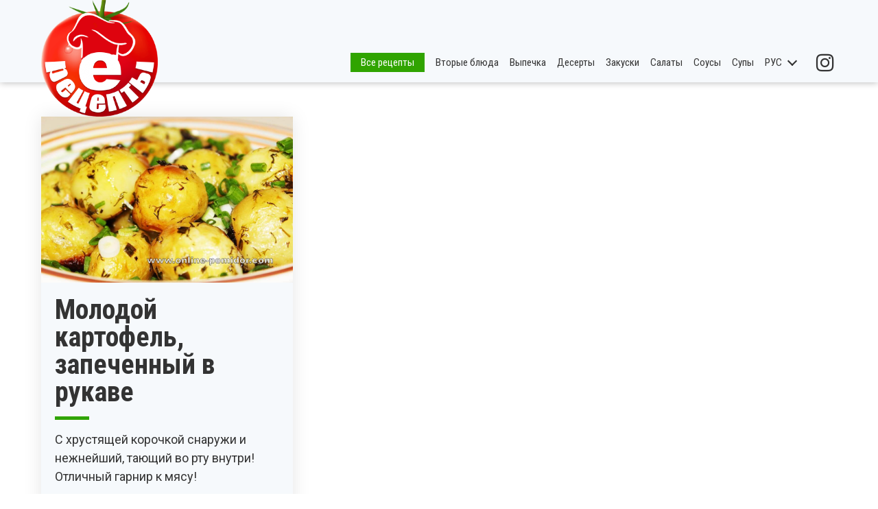

--- FILE ---
content_type: text/html; charset=UTF-8
request_url: https://online-pomidor.com/ru/tag/molodoj-kartofel-v-duhovke/
body_size: 8840
content:
<!DOCTYPE html>
<html lang="ru-RU">
    <head>
		<!-- Global site tag (gtag.js) - Google Analytics -->
		<script async src="https://www.googletagmanager.com/gtag/js?id=UA-157173426-1"></script>
		<script>
			window.dataLayer = window.dataLayer || [];
			function gtag(){dataLayer.push(arguments);}
			gtag('js', new Date());
			gtag('config', 'UA-157173426-1');
		</script>
		<meta charset="UTF-8">
        <meta http-equiv="X-UA-Compatible" content="IE=edge">
        <meta name="viewport" content="width=device-width, initial-scale=1">
        <meta name="format-detection" content="telephone=no">
        <link rel="profile" href="http://gmpg.org/xfn/11">
        <meta name='robots' content='index, follow, max-image-preview:large, max-snippet:-1, max-video-preview:-1' />
	<style>img:is([sizes="auto" i], [sizes^="auto," i]) { contain-intrinsic-size: 3000px 1500px }</style>
	
	<!-- This site is optimized with the Yoast SEO plugin v24.1 - https://yoast.com/wordpress/plugins/seo/ -->
	<title>Архивы молодой картофель в духовке - Онлайн Помидор</title>
	<link rel="canonical" href="https://online-pomidor.com/ru/tag/molodoj-kartofel-v-duhovke/" />
	<meta property="og:locale" content="ru_RU" />
	<meta property="og:type" content="article" />
	<meta property="og:title" content="Архивы молодой картофель в духовке - Онлайн Помидор" />
	<meta property="og:url" content="https://online-pomidor.com/ru/tag/molodoj-kartofel-v-duhovke/" />
	<meta property="og:site_name" content="Онлайн Помидор" />
	<meta name="twitter:card" content="summary_large_image" />
	<script type="application/ld+json" class="yoast-schema-graph">{"@context":"https://schema.org","@graph":[{"@type":"CollectionPage","@id":"https://online-pomidor.com/ru/tag/molodoj-kartofel-v-duhovke/","url":"https://online-pomidor.com/ru/tag/molodoj-kartofel-v-duhovke/","name":"Архивы молодой картофель в духовке - Онлайн Помидор","isPartOf":{"@id":"https://online-pomidor.com/ru/#website"},"breadcrumb":{"@id":"https://online-pomidor.com/ru/tag/molodoj-kartofel-v-duhovke/#breadcrumb"},"inLanguage":"ru-RU"},{"@type":"BreadcrumbList","@id":"https://online-pomidor.com/ru/tag/molodoj-kartofel-v-duhovke/#breadcrumb","itemListElement":[{"@type":"ListItem","position":1,"name":"Главная страница","item":"https://online-pomidor.com/ru/"},{"@type":"ListItem","position":2,"name":"молодой картофель в духовке"}]},{"@type":"WebSite","@id":"https://online-pomidor.com/ru/#website","url":"https://online-pomidor.com/ru/","name":"Онлайн Помидор","description":"Кулинарные рецепты","potentialAction":[{"@type":"SearchAction","target":{"@type":"EntryPoint","urlTemplate":"https://online-pomidor.com/ru/?s={search_term_string}"},"query-input":{"@type":"PropertyValueSpecification","valueRequired":true,"valueName":"search_term_string"}}],"inLanguage":"ru-RU"}]}</script>
	<!-- / Yoast SEO plugin. -->


<link rel='dns-prefetch' href='//cdnjs.cloudflare.com' />
<link rel='dns-prefetch' href='//fonts.googleapis.com' />
<link rel="alternate" type="application/rss+xml" title="Онлайн Помидор &raquo; Лента" href="https://online-pomidor.com/ru/feed/" />
<link rel="alternate" type="application/rss+xml" title="Онлайн Помидор &raquo; Лента комментариев" href="https://online-pomidor.com/ru/comments/feed/" />
<link rel="alternate" type="application/rss+xml" title="Онлайн Помидор &raquo; Лента метки молодой картофель в духовке" href="https://online-pomidor.com/ru/tag/molodoj-kartofel-v-duhovke/feed/" />
<script type="text/javascript">
/* <![CDATA[ */
window._wpemojiSettings = {"baseUrl":"https:\/\/s.w.org\/images\/core\/emoji\/15.0.3\/72x72\/","ext":".png","svgUrl":"https:\/\/s.w.org\/images\/core\/emoji\/15.0.3\/svg\/","svgExt":".svg","source":{"concatemoji":"https:\/\/online-pomidor.com\/wp-includes\/js\/wp-emoji-release.min.js?ver=6.7.4"}};
/*! This file is auto-generated */
!function(i,n){var o,s,e;function c(e){try{var t={supportTests:e,timestamp:(new Date).valueOf()};sessionStorage.setItem(o,JSON.stringify(t))}catch(e){}}function p(e,t,n){e.clearRect(0,0,e.canvas.width,e.canvas.height),e.fillText(t,0,0);var t=new Uint32Array(e.getImageData(0,0,e.canvas.width,e.canvas.height).data),r=(e.clearRect(0,0,e.canvas.width,e.canvas.height),e.fillText(n,0,0),new Uint32Array(e.getImageData(0,0,e.canvas.width,e.canvas.height).data));return t.every(function(e,t){return e===r[t]})}function u(e,t,n){switch(t){case"flag":return n(e,"\ud83c\udff3\ufe0f\u200d\u26a7\ufe0f","\ud83c\udff3\ufe0f\u200b\u26a7\ufe0f")?!1:!n(e,"\ud83c\uddfa\ud83c\uddf3","\ud83c\uddfa\u200b\ud83c\uddf3")&&!n(e,"\ud83c\udff4\udb40\udc67\udb40\udc62\udb40\udc65\udb40\udc6e\udb40\udc67\udb40\udc7f","\ud83c\udff4\u200b\udb40\udc67\u200b\udb40\udc62\u200b\udb40\udc65\u200b\udb40\udc6e\u200b\udb40\udc67\u200b\udb40\udc7f");case"emoji":return!n(e,"\ud83d\udc26\u200d\u2b1b","\ud83d\udc26\u200b\u2b1b")}return!1}function f(e,t,n){var r="undefined"!=typeof WorkerGlobalScope&&self instanceof WorkerGlobalScope?new OffscreenCanvas(300,150):i.createElement("canvas"),a=r.getContext("2d",{willReadFrequently:!0}),o=(a.textBaseline="top",a.font="600 32px Arial",{});return e.forEach(function(e){o[e]=t(a,e,n)}),o}function t(e){var t=i.createElement("script");t.src=e,t.defer=!0,i.head.appendChild(t)}"undefined"!=typeof Promise&&(o="wpEmojiSettingsSupports",s=["flag","emoji"],n.supports={everything:!0,everythingExceptFlag:!0},e=new Promise(function(e){i.addEventListener("DOMContentLoaded",e,{once:!0})}),new Promise(function(t){var n=function(){try{var e=JSON.parse(sessionStorage.getItem(o));if("object"==typeof e&&"number"==typeof e.timestamp&&(new Date).valueOf()<e.timestamp+604800&&"object"==typeof e.supportTests)return e.supportTests}catch(e){}return null}();if(!n){if("undefined"!=typeof Worker&&"undefined"!=typeof OffscreenCanvas&&"undefined"!=typeof URL&&URL.createObjectURL&&"undefined"!=typeof Blob)try{var e="postMessage("+f.toString()+"("+[JSON.stringify(s),u.toString(),p.toString()].join(",")+"));",r=new Blob([e],{type:"text/javascript"}),a=new Worker(URL.createObjectURL(r),{name:"wpTestEmojiSupports"});return void(a.onmessage=function(e){c(n=e.data),a.terminate(),t(n)})}catch(e){}c(n=f(s,u,p))}t(n)}).then(function(e){for(var t in e)n.supports[t]=e[t],n.supports.everything=n.supports.everything&&n.supports[t],"flag"!==t&&(n.supports.everythingExceptFlag=n.supports.everythingExceptFlag&&n.supports[t]);n.supports.everythingExceptFlag=n.supports.everythingExceptFlag&&!n.supports.flag,n.DOMReady=!1,n.readyCallback=function(){n.DOMReady=!0}}).then(function(){return e}).then(function(){var e;n.supports.everything||(n.readyCallback(),(e=n.source||{}).concatemoji?t(e.concatemoji):e.wpemoji&&e.twemoji&&(t(e.twemoji),t(e.wpemoji)))}))}((window,document),window._wpemojiSettings);
/* ]]> */
</script>
<style id='wp-emoji-styles-inline-css' type='text/css'>

	img.wp-smiley, img.emoji {
		display: inline !important;
		border: none !important;
		box-shadow: none !important;
		height: 1em !important;
		width: 1em !important;
		margin: 0 0.07em !important;
		vertical-align: -0.1em !important;
		background: none !important;
		padding: 0 !important;
	}
</style>
<link rel='stylesheet' id='wp-block-library-css' href='https://online-pomidor.com/wp-includes/css/dist/block-library/style.min.css?ver=6.7.4' type='text/css' media='all' />
<style id='wp-block-library-theme-inline-css' type='text/css'>
.wp-block-audio :where(figcaption){color:#555;font-size:13px;text-align:center}.is-dark-theme .wp-block-audio :where(figcaption){color:#ffffffa6}.wp-block-audio{margin:0 0 1em}.wp-block-code{border:1px solid #ccc;border-radius:4px;font-family:Menlo,Consolas,monaco,monospace;padding:.8em 1em}.wp-block-embed :where(figcaption){color:#555;font-size:13px;text-align:center}.is-dark-theme .wp-block-embed :where(figcaption){color:#ffffffa6}.wp-block-embed{margin:0 0 1em}.blocks-gallery-caption{color:#555;font-size:13px;text-align:center}.is-dark-theme .blocks-gallery-caption{color:#ffffffa6}:root :where(.wp-block-image figcaption){color:#555;font-size:13px;text-align:center}.is-dark-theme :root :where(.wp-block-image figcaption){color:#ffffffa6}.wp-block-image{margin:0 0 1em}.wp-block-pullquote{border-bottom:4px solid;border-top:4px solid;color:currentColor;margin-bottom:1.75em}.wp-block-pullquote cite,.wp-block-pullquote footer,.wp-block-pullquote__citation{color:currentColor;font-size:.8125em;font-style:normal;text-transform:uppercase}.wp-block-quote{border-left:.25em solid;margin:0 0 1.75em;padding-left:1em}.wp-block-quote cite,.wp-block-quote footer{color:currentColor;font-size:.8125em;font-style:normal;position:relative}.wp-block-quote:where(.has-text-align-right){border-left:none;border-right:.25em solid;padding-left:0;padding-right:1em}.wp-block-quote:where(.has-text-align-center){border:none;padding-left:0}.wp-block-quote.is-large,.wp-block-quote.is-style-large,.wp-block-quote:where(.is-style-plain){border:none}.wp-block-search .wp-block-search__label{font-weight:700}.wp-block-search__button{border:1px solid #ccc;padding:.375em .625em}:where(.wp-block-group.has-background){padding:1.25em 2.375em}.wp-block-separator.has-css-opacity{opacity:.4}.wp-block-separator{border:none;border-bottom:2px solid;margin-left:auto;margin-right:auto}.wp-block-separator.has-alpha-channel-opacity{opacity:1}.wp-block-separator:not(.is-style-wide):not(.is-style-dots){width:100px}.wp-block-separator.has-background:not(.is-style-dots){border-bottom:none;height:1px}.wp-block-separator.has-background:not(.is-style-wide):not(.is-style-dots){height:2px}.wp-block-table{margin:0 0 1em}.wp-block-table td,.wp-block-table th{word-break:normal}.wp-block-table :where(figcaption){color:#555;font-size:13px;text-align:center}.is-dark-theme .wp-block-table :where(figcaption){color:#ffffffa6}.wp-block-video :where(figcaption){color:#555;font-size:13px;text-align:center}.is-dark-theme .wp-block-video :where(figcaption){color:#ffffffa6}.wp-block-video{margin:0 0 1em}:root :where(.wp-block-template-part.has-background){margin-bottom:0;margin-top:0;padding:1.25em 2.375em}
</style>
<style id='classic-theme-styles-inline-css' type='text/css'>
/*! This file is auto-generated */
.wp-block-button__link{color:#fff;background-color:#32373c;border-radius:9999px;box-shadow:none;text-decoration:none;padding:calc(.667em + 2px) calc(1.333em + 2px);font-size:1.125em}.wp-block-file__button{background:#32373c;color:#fff;text-decoration:none}
</style>
<style id='global-styles-inline-css' type='text/css'>
:root{--wp--preset--aspect-ratio--square: 1;--wp--preset--aspect-ratio--4-3: 4/3;--wp--preset--aspect-ratio--3-4: 3/4;--wp--preset--aspect-ratio--3-2: 3/2;--wp--preset--aspect-ratio--2-3: 2/3;--wp--preset--aspect-ratio--16-9: 16/9;--wp--preset--aspect-ratio--9-16: 9/16;--wp--preset--color--black: #000000;--wp--preset--color--cyan-bluish-gray: #abb8c3;--wp--preset--color--white: #ffffff;--wp--preset--color--pale-pink: #f78da7;--wp--preset--color--vivid-red: #cf2e2e;--wp--preset--color--luminous-vivid-orange: #ff6900;--wp--preset--color--luminous-vivid-amber: #fcb900;--wp--preset--color--light-green-cyan: #7bdcb5;--wp--preset--color--vivid-green-cyan: #00d084;--wp--preset--color--pale-cyan-blue: #8ed1fc;--wp--preset--color--vivid-cyan-blue: #0693e3;--wp--preset--color--vivid-purple: #9b51e0;--wp--preset--gradient--vivid-cyan-blue-to-vivid-purple: linear-gradient(135deg,rgba(6,147,227,1) 0%,rgb(155,81,224) 100%);--wp--preset--gradient--light-green-cyan-to-vivid-green-cyan: linear-gradient(135deg,rgb(122,220,180) 0%,rgb(0,208,130) 100%);--wp--preset--gradient--luminous-vivid-amber-to-luminous-vivid-orange: linear-gradient(135deg,rgba(252,185,0,1) 0%,rgba(255,105,0,1) 100%);--wp--preset--gradient--luminous-vivid-orange-to-vivid-red: linear-gradient(135deg,rgba(255,105,0,1) 0%,rgb(207,46,46) 100%);--wp--preset--gradient--very-light-gray-to-cyan-bluish-gray: linear-gradient(135deg,rgb(238,238,238) 0%,rgb(169,184,195) 100%);--wp--preset--gradient--cool-to-warm-spectrum: linear-gradient(135deg,rgb(74,234,220) 0%,rgb(151,120,209) 20%,rgb(207,42,186) 40%,rgb(238,44,130) 60%,rgb(251,105,98) 80%,rgb(254,248,76) 100%);--wp--preset--gradient--blush-light-purple: linear-gradient(135deg,rgb(255,206,236) 0%,rgb(152,150,240) 100%);--wp--preset--gradient--blush-bordeaux: linear-gradient(135deg,rgb(254,205,165) 0%,rgb(254,45,45) 50%,rgb(107,0,62) 100%);--wp--preset--gradient--luminous-dusk: linear-gradient(135deg,rgb(255,203,112) 0%,rgb(199,81,192) 50%,rgb(65,88,208) 100%);--wp--preset--gradient--pale-ocean: linear-gradient(135deg,rgb(255,245,203) 0%,rgb(182,227,212) 50%,rgb(51,167,181) 100%);--wp--preset--gradient--electric-grass: linear-gradient(135deg,rgb(202,248,128) 0%,rgb(113,206,126) 100%);--wp--preset--gradient--midnight: linear-gradient(135deg,rgb(2,3,129) 0%,rgb(40,116,252) 100%);--wp--preset--font-size--small: 13px;--wp--preset--font-size--medium: 20px;--wp--preset--font-size--large: 36px;--wp--preset--font-size--x-large: 42px;--wp--preset--spacing--20: 0.44rem;--wp--preset--spacing--30: 0.67rem;--wp--preset--spacing--40: 1rem;--wp--preset--spacing--50: 1.5rem;--wp--preset--spacing--60: 2.25rem;--wp--preset--spacing--70: 3.38rem;--wp--preset--spacing--80: 5.06rem;--wp--preset--shadow--natural: 6px 6px 9px rgba(0, 0, 0, 0.2);--wp--preset--shadow--deep: 12px 12px 50px rgba(0, 0, 0, 0.4);--wp--preset--shadow--sharp: 6px 6px 0px rgba(0, 0, 0, 0.2);--wp--preset--shadow--outlined: 6px 6px 0px -3px rgba(255, 255, 255, 1), 6px 6px rgba(0, 0, 0, 1);--wp--preset--shadow--crisp: 6px 6px 0px rgba(0, 0, 0, 1);}:where(.is-layout-flex){gap: 0.5em;}:where(.is-layout-grid){gap: 0.5em;}body .is-layout-flex{display: flex;}.is-layout-flex{flex-wrap: wrap;align-items: center;}.is-layout-flex > :is(*, div){margin: 0;}body .is-layout-grid{display: grid;}.is-layout-grid > :is(*, div){margin: 0;}:where(.wp-block-columns.is-layout-flex){gap: 2em;}:where(.wp-block-columns.is-layout-grid){gap: 2em;}:where(.wp-block-post-template.is-layout-flex){gap: 1.25em;}:where(.wp-block-post-template.is-layout-grid){gap: 1.25em;}.has-black-color{color: var(--wp--preset--color--black) !important;}.has-cyan-bluish-gray-color{color: var(--wp--preset--color--cyan-bluish-gray) !important;}.has-white-color{color: var(--wp--preset--color--white) !important;}.has-pale-pink-color{color: var(--wp--preset--color--pale-pink) !important;}.has-vivid-red-color{color: var(--wp--preset--color--vivid-red) !important;}.has-luminous-vivid-orange-color{color: var(--wp--preset--color--luminous-vivid-orange) !important;}.has-luminous-vivid-amber-color{color: var(--wp--preset--color--luminous-vivid-amber) !important;}.has-light-green-cyan-color{color: var(--wp--preset--color--light-green-cyan) !important;}.has-vivid-green-cyan-color{color: var(--wp--preset--color--vivid-green-cyan) !important;}.has-pale-cyan-blue-color{color: var(--wp--preset--color--pale-cyan-blue) !important;}.has-vivid-cyan-blue-color{color: var(--wp--preset--color--vivid-cyan-blue) !important;}.has-vivid-purple-color{color: var(--wp--preset--color--vivid-purple) !important;}.has-black-background-color{background-color: var(--wp--preset--color--black) !important;}.has-cyan-bluish-gray-background-color{background-color: var(--wp--preset--color--cyan-bluish-gray) !important;}.has-white-background-color{background-color: var(--wp--preset--color--white) !important;}.has-pale-pink-background-color{background-color: var(--wp--preset--color--pale-pink) !important;}.has-vivid-red-background-color{background-color: var(--wp--preset--color--vivid-red) !important;}.has-luminous-vivid-orange-background-color{background-color: var(--wp--preset--color--luminous-vivid-orange) !important;}.has-luminous-vivid-amber-background-color{background-color: var(--wp--preset--color--luminous-vivid-amber) !important;}.has-light-green-cyan-background-color{background-color: var(--wp--preset--color--light-green-cyan) !important;}.has-vivid-green-cyan-background-color{background-color: var(--wp--preset--color--vivid-green-cyan) !important;}.has-pale-cyan-blue-background-color{background-color: var(--wp--preset--color--pale-cyan-blue) !important;}.has-vivid-cyan-blue-background-color{background-color: var(--wp--preset--color--vivid-cyan-blue) !important;}.has-vivid-purple-background-color{background-color: var(--wp--preset--color--vivid-purple) !important;}.has-black-border-color{border-color: var(--wp--preset--color--black) !important;}.has-cyan-bluish-gray-border-color{border-color: var(--wp--preset--color--cyan-bluish-gray) !important;}.has-white-border-color{border-color: var(--wp--preset--color--white) !important;}.has-pale-pink-border-color{border-color: var(--wp--preset--color--pale-pink) !important;}.has-vivid-red-border-color{border-color: var(--wp--preset--color--vivid-red) !important;}.has-luminous-vivid-orange-border-color{border-color: var(--wp--preset--color--luminous-vivid-orange) !important;}.has-luminous-vivid-amber-border-color{border-color: var(--wp--preset--color--luminous-vivid-amber) !important;}.has-light-green-cyan-border-color{border-color: var(--wp--preset--color--light-green-cyan) !important;}.has-vivid-green-cyan-border-color{border-color: var(--wp--preset--color--vivid-green-cyan) !important;}.has-pale-cyan-blue-border-color{border-color: var(--wp--preset--color--pale-cyan-blue) !important;}.has-vivid-cyan-blue-border-color{border-color: var(--wp--preset--color--vivid-cyan-blue) !important;}.has-vivid-purple-border-color{border-color: var(--wp--preset--color--vivid-purple) !important;}.has-vivid-cyan-blue-to-vivid-purple-gradient-background{background: var(--wp--preset--gradient--vivid-cyan-blue-to-vivid-purple) !important;}.has-light-green-cyan-to-vivid-green-cyan-gradient-background{background: var(--wp--preset--gradient--light-green-cyan-to-vivid-green-cyan) !important;}.has-luminous-vivid-amber-to-luminous-vivid-orange-gradient-background{background: var(--wp--preset--gradient--luminous-vivid-amber-to-luminous-vivid-orange) !important;}.has-luminous-vivid-orange-to-vivid-red-gradient-background{background: var(--wp--preset--gradient--luminous-vivid-orange-to-vivid-red) !important;}.has-very-light-gray-to-cyan-bluish-gray-gradient-background{background: var(--wp--preset--gradient--very-light-gray-to-cyan-bluish-gray) !important;}.has-cool-to-warm-spectrum-gradient-background{background: var(--wp--preset--gradient--cool-to-warm-spectrum) !important;}.has-blush-light-purple-gradient-background{background: var(--wp--preset--gradient--blush-light-purple) !important;}.has-blush-bordeaux-gradient-background{background: var(--wp--preset--gradient--blush-bordeaux) !important;}.has-luminous-dusk-gradient-background{background: var(--wp--preset--gradient--luminous-dusk) !important;}.has-pale-ocean-gradient-background{background: var(--wp--preset--gradient--pale-ocean) !important;}.has-electric-grass-gradient-background{background: var(--wp--preset--gradient--electric-grass) !important;}.has-midnight-gradient-background{background: var(--wp--preset--gradient--midnight) !important;}.has-small-font-size{font-size: var(--wp--preset--font-size--small) !important;}.has-medium-font-size{font-size: var(--wp--preset--font-size--medium) !important;}.has-large-font-size{font-size: var(--wp--preset--font-size--large) !important;}.has-x-large-font-size{font-size: var(--wp--preset--font-size--x-large) !important;}
:where(.wp-block-post-template.is-layout-flex){gap: 1.25em;}:where(.wp-block-post-template.is-layout-grid){gap: 1.25em;}
:where(.wp-block-columns.is-layout-flex){gap: 2em;}:where(.wp-block-columns.is-layout-grid){gap: 2em;}
:root :where(.wp-block-pullquote){font-size: 1.5em;line-height: 1.6;}
</style>
<link rel='stylesheet' id='email-subscribers-css' href='https://online-pomidor.com/wp-content/plugins/email-subscribers/lite/public/css/email-subscribers-public.css?ver=5.7.45' type='text/css' media='all' />
<link rel='stylesheet' id='kk-star-ratings-css' href='https://online-pomidor.com/wp-content/plugins/kk-star-ratings/src/core/public/css/kk-star-ratings.min.css?ver=5.4.10.1' type='text/css' media='all' />
<link rel='stylesheet' id='pomidor-roboto-fonts-css' href='https://fonts.googleapis.com/css?family=Roboto:300,300i,400,400i,500,500i,700,700i&#038;display=swap&#038;subset=cyrillic,cyrillic-ext' type='text/css' media='all' />
<link rel='stylesheet' id='pomidor-roboto-condensed-fonts-css' href='https://fonts.googleapis.com/css?family=Roboto+Condensed:400,400i,700,700i&#038;display=swap&#038;subset=cyrillic,cyrillic-ext' type='text/css' media='all' />
<link rel='stylesheet' id='pomidor-jquery-fancybox-css' href='https://online-pomidor.com/wp-content/themes/pomidor/assets/css/jquery.fancybox.min.css' type='text/css' media='all' />
<link rel='stylesheet' id='pomidor-styles-css' href='https://online-pomidor.com/wp-content/themes/pomidor/assets/css/styles.css' type='text/css' media='all' />
<link rel='stylesheet' id='pomidor-style-css' href='https://online-pomidor.com/wp-content/themes/pomidor/style.css' type='text/css' media='all' />
<link rel='stylesheet' id='dkpdf-frontend-css' href='https://online-pomidor.com/wp-content/plugins/dk-pdf/assets/css/frontend.css?ver=1.9.6' type='text/css' media='all' />
<script type="text/javascript" src="https://online-pomidor.com/wp-includes/js/jquery/jquery.min.js?ver=3.7.1" id="jquery-core-js"></script>
<script type="text/javascript" src="https://online-pomidor.com/wp-includes/js/jquery/jquery-migrate.min.js?ver=3.4.1" id="jquery-migrate-js"></script>
<!--[if lt IE 9]>
<script type="text/javascript" src="https://cdnjs.cloudflare.com/ajax/libs/html5shiv/r29/html5.min.js?ver=6.7.4" id="pomidor-html5-js"></script>
<![endif]-->
<link rel="https://api.w.org/" href="https://online-pomidor.com/wp-json/" /><link rel="alternate" title="JSON" type="application/json" href="https://online-pomidor.com/wp-json/wp/v2/tags/266" /><link rel="EditURI" type="application/rsd+xml" title="RSD" href="https://online-pomidor.com/xmlrpc.php?rsd" />
<meta name="generator" content="WordPress 6.7.4" />
<link rel="icon" href="https://online-pomidor.com/wp-content/uploads/2020/05/logo-100x100.png" sizes="32x32" />
<link rel="icon" href="https://online-pomidor.com/wp-content/uploads/2020/05/logo-300x300.png" sizes="192x192" />
<link rel="apple-touch-icon" href="https://online-pomidor.com/wp-content/uploads/2020/05/logo-300x300.png" />
<meta name="msapplication-TileImage" content="https://online-pomidor.com/wp-content/uploads/2020/05/logo-300x300.png" />
    </head>
	<body class="archive tag tag-molodoj-kartofel-v-duhovke tag-266 inner-page">
		<b class="animsition-loading main"></b>
		<div id="wrapper" class="wrapper loading">
		   <header id="header" class="animated-fadein" itemscope itemtype="http://schema.org/WPHeader">
				<div class="container">
					<div class="row align-items-center align-items-lg-end">
						<div class="col-6 col-lg-3">
							<strong class="logo"><a href="https://online-pomidor.com/ru/">Кулинарные рецепты</a></strong>
						</div><!-- end col-lg-3 -->
						<div class="col-6 col-lg-9 d-flex justify-content-end">
							<nav class="main-nav">
																	<ul id="menu-main_menu-ru" class="base-nav"><li id="menu-item-1496" class="all-recipes menu-item menu-item-type-post_type_archive menu-item-object-recipes menu-item-1496"><a href="https://online-pomidor.com/ru/recipes/">Все рецепты</a></li>
<li id="menu-item-1505" class="menu-item menu-item-type-taxonomy menu-item-object-recipes_category menu-item-1505"><a href="https://online-pomidor.com/ru/recipes_category/second_courses/">Вторые блюда</a></li>
<li id="menu-item-1507" class="menu-item menu-item-type-taxonomy menu-item-object-recipes_category menu-item-1507"><a href="https://online-pomidor.com/ru/recipes_category/bakery_products/">Выпечка</a></li>
<li id="menu-item-1509" class="menu-item menu-item-type-taxonomy menu-item-object-recipes_category menu-item-1509"><a href="https://online-pomidor.com/ru/recipes_category/dessert/">Десерты</a></li>
<li id="menu-item-1511" class="menu-item menu-item-type-taxonomy menu-item-object-recipes_category menu-item-1511"><a href="https://online-pomidor.com/ru/recipes_category/snacks/">Закуски</a></li>
<li id="menu-item-1516" class="menu-item menu-item-type-taxonomy menu-item-object-recipes_category menu-item-1516"><a href="https://online-pomidor.com/ru/recipes_category/salads/">Салаты</a></li>
<li id="menu-item-1518" class="menu-item menu-item-type-taxonomy menu-item-object-recipes_category menu-item-1518"><a href="https://online-pomidor.com/ru/recipes_category/sauces/">Соусы</a></li>
<li id="menu-item-1520" class="menu-item menu-item-type-taxonomy menu-item-object-recipes_category menu-item-1520"><a href="https://online-pomidor.com/ru/recipes_category/soups/">Супы</a></li>
<li id="menu-item-1444" class="pll-parent-menu-item menu-item menu-item-type-custom menu-item-object-custom current-menu-parent menu-item-has-children menu-item-1444"><a href="#pll_switcher">Рус</a>
<ul class="sub-menu">
	<li id="menu-item-1444-ru" class="lang-item lang-item-966 lang-item-ru current-lang lang-item-first menu-item menu-item-type-custom menu-item-object-custom menu-item-1444-ru"><a href="https://online-pomidor.com/ru/tag/molodoj-kartofel-v-duhovke/" hreflang="ru-RU" lang="ru-RU">Рус</a></li>
	<li id="menu-item-1444-uk" class="lang-item lang-item-968 lang-item-uk no-translation menu-item menu-item-type-custom menu-item-object-custom menu-item-1444-uk"><a href="https://online-pomidor.com/" hreflang="uk" lang="uk">Укр</a></li>
</ul>
</li>
</ul>																									<ul id="menu-header-social-navigation" class="social"><li id="menu-item-126" class="menu-item menu-item-type-custom menu-item-object-custom menu-item-126"><a href="https://www.instagram.com/modern_cakes_studio/"><i class="fa fa-instagram" aria-hidden="true"></i></a></li>
</ul>															</nav><!-- end main-nav -->
							<a href="#" class="btn-menu d-lg-none"><span>&nbsp;</span><span>&nbsp;</span><span>&nbsp;</span></a>
						</div><!-- end col-lg-9 -->
					</div><!-- end row -->
				</div><!-- end container -->
			</header><!-- end header -->

<div class="content-area">
	<div class="container">
		<ul class="posts-list">
			                        <li>
                            <div class="post-card animated-bottom">
                                                                                                    <div class="post-card-image">
                                        <a href="https://online-pomidor.com/ru/recipes/molodoj-kartofel-zapechennyj-v-rukave/">
                                            <img src="https://online-pomidor.com/wp-content/uploads/2020/06/img-post-40-main-01.jpg" alt="Молодой картофель, запеченный в рукаве">
                                        </a>
                                    </div><!-- end post-card-image -->
                                                                <div class="post-card-body">
                                    <h2><a href="https://online-pomidor.com/ru/recipes/molodoj-kartofel-zapechennyj-v-rukave/">Молодой картофель, запеченный в рукаве</a></h2>
                                    <p>С хрустящей корочкой снаружи и нежнейший, тающий во рту внутри!
Отличный гарнир к мясу!</p>
                                </div><!-- end post-card-body -->
                                <div class="post-card-footer">
                                    <ul class="tags-list">
                                        <li><a href="https://online-pomidor.com/ru/tag/zapechennyj-molodoj-kartofel/" rel="tag">запеченный молодой картофель</a></li><li><a href="https://online-pomidor.com/ru/tag/kartofel/" rel="tag">картофель</a></li><li><a href="https://online-pomidor.com/ru/tag/molodaya-kartoshka/" rel="tag">молодая картошка</a></li><li><a href="https://online-pomidor.com/ru/tag/molodoj-kartofel/" rel="tag">молодой картофель</a></li><li><a href="https://online-pomidor.com/ru/tag/molodoj-kartofel-v-duhovke/" rel="tag">молодой картофель в духовке</a></li><li><a href="https://online-pomidor.com/ru/tag/molodoj-kartofel-v-rukave/" rel="tag">молодой картофель в рукаве</a></li>                                    </ul><!-- end tags-list -->
                                    <div class="author-box">
                                        <div class="photo">
                                            <div class="entry_wp_custom_author_image"><img src="https://online-pomidor.com/wp-content/wp-custom-authors/svetlana.ryzhenko-4.jpg"  alt="Светлана Рыженко" /></div>
                                        </div><!-- end photo -->
                                        <div class="author-descr">
                                            <p>Светлана Рыженко</p>
                                        </div><!-- end author-descr -->
                                    </div><!-- end author-box -->
                                    <div class="row align-items-center">
                                        <div class="col-6">
                                            <em class="post-date">5 июня 2020</em>
                                        </div><!-- end col-6 -->
                                        <div class="col-6 d-flex justify-content-end">
                                            <span class="post-views">1983</span>
                                        </div><!-- end col-6 -->
                                    </div><!-- end row -->
                                </div><!-- end post-card-footer -->
                            </div><!-- end post-card -->
                        </li>
                    		</ul><!-- end posts-list -->
	</div><!-- end container -->
</div><!-- end content-area -->


	<footer id="footer" itemscope itemtype="http://schema.org/WPFooter">
		<div class="container animated-bottom">
			<nav class="footer-nav">
							</nav><!-- end footer-nav -->
			 <ul id="menu-social-menu-f" class="social"><li id="menu-item-127" class="menu-item menu-item-type-custom menu-item-object-custom menu-item-127"><a href="https://www.instagram.com/modern_cakes_studio/"><i class="fa fa-instagram" aria-hidden="true"></i></a></li>
</ul>							<p>&copy; Online Pomidor</p>					</div><!-- end container -->
							<div class="graphic-element graphic-element-01 animated-left">
				 <img class="lozad" src="#" data-src="https://online-pomidor.com/wp-content/themes/pomidor/assets/images/graphic-element-01.png" alt="image description">
			</div><!-- end graphic-element -->
									<div class="graphic-element graphic-element-02 animated-bottom">
				 <img class="lozad" src="#" data-src="https://online-pomidor.com/wp-content/themes/pomidor/assets/images/graphic-element-02.png" alt="image description">
			</div><!-- end graphic-element -->
			</footer><!-- end footer -->
	<div class="modal fade" id="subscribe-modal" tabindex="-1" role="dialog" aria-hidden="true">
		<div class="modal-dialog modal-dialog-centered" role="document">
			<div class="modal-content">
				<button type="button" class="btn-close" data-dismiss="modal">Close</button>
				<div class="subscribe-block modal-subscribe-block">
					<header class="subscribe-heading">
																			<div class="ico">
								<img src="https://online-pomidor.com/wp-content/themes/pomidor/assets/images/ico-email-gray-01.svg" alt="Icon E-mail">
							</div><!-- end ico -->
												<h3>Подписка</h3>
						<p>Подпишитесь на нашу рассылку.</p>
					</header><!-- end subscribe-heading -->
					<div class="subscribe-form">
						<div class="emaillist" id="es_form_f1-n1"><form action="/ru/tag/molodoj-kartofel-v-duhovke/#es_form_f1-n1" method="post" class="es_subscription_form es_shortcode_form  es_ajax_subscription_form" id="es_subscription_form_69726069bc0e6" data-source="ig-es" data-form-id="1"><div class="es-field-wrap"><label><input class="es_required_field es_txt_email ig_es_form_field_email" type="email" name="esfpx_email" value="" placeholder="Ваш E-mail" required="required" /></label></div><input type="hidden" name="esfpx_lists[]" value="d23259caebeb" /><input type="hidden" name="esfpx_form_id" value="1" /><input type="hidden" name="es" value="subscribe" />
			<input type="hidden" name="esfpx_es_form_identifier" value="f1-n1" />
			<input type="hidden" name="esfpx_es_email_page" value="922" />
			<input type="hidden" name="esfpx_es_email_page_url" value="https://online-pomidor.com/ru/recipes/molodoj-kartofel-zapechennyj-v-rukave/" />
			<input type="hidden" name="esfpx_status" value="Unconfirmed" />
			<input type="hidden" name="esfpx_es-subscribe" id="es-subscribe-69726069bc0e6" value="822e6e1e06" />
			<label style="position:absolute;top:-99999px;left:-99999px;z-index:-99;" aria-hidden="true"><span hidden>Оставьте это поле пустым.</span><input type="email" name="esfpx_es_hp_email" class="es_required_field" tabindex="-1" autocomplete="-1" value="" /></label><input type="submit" name="submit" class="es_subscription_form_submit es_submit_button es_textbox_button" id="es_subscription_form_submit_69726069bc0e6" value="Подписаться" /><span class="es_spinner_image" id="spinner-image"><img src="https://online-pomidor.com/wp-content/plugins/email-subscribers/lite/public/images/spinner.gif" alt="Loading" /></span></form><span class="es_subscription_message " id="es_subscription_message_69726069bc0e6" role="alert" aria-live="assertive"></span></div>					</div><!-- end subscribe-form -->
				</div><!-- end subscribe-block -->
			</div><!-- end modal-content -->
		</div><!-- end modal-dialog -->
	</div><!-- end modal -->
</div><!-- end wrapper -->

<script type="text/javascript" src="https://online-pomidor.com/wp-content/plugins/dk-pdf/assets/js/frontend.js?ver=1.9.6" id="dkpdf-frontend-js"></script>
<script type="text/javascript" id="email-subscribers-js-extra">
/* <![CDATA[ */
var es_data = {"messages":{"es_empty_email_notice":"\u041f\u043e\u0436\u0430\u043b\u0443\u0439\u0441\u0442\u0430, \u0432\u0432\u0435\u0434\u0438\u0442\u0435 \u0430\u0434\u0440\u0435\u0441 \u044d\u043b\u0435\u043a\u0442\u0440\u043e\u043d\u043d\u043e\u0439 \u043f\u043e\u0447\u0442\u044b","es_rate_limit_notice":"\u0412\u0430\u043c \u043d\u0443\u0436\u043d\u043e \u043f\u043e\u0434\u043e\u0436\u0434\u0430\u0442\u044c \u043d\u0435\u043a\u043e\u0442\u043e\u0440\u043e\u0435 \u0432\u0440\u0435\u043c\u044f, \u043f\u0440\u0435\u0436\u0434\u0435 \u0447\u0435\u043c \u043f\u043e\u0434\u043f\u0438\u0441\u0430\u0442\u044c\u0441\u044f \u0441\u043d\u043e\u0432\u0430","es_single_optin_success_message":"\u041f\u043e\u0434\u043f\u0438\u0441\u043a\u0430 \u0443\u0441\u043f\u0435\u0448\u043d\u043e \u043e\u0444\u043e\u0440\u043c\u043b\u0435\u043d\u0430.","es_email_exists_notice":"Email Address already exists!","es_unexpected_error_notice":"\u0423\u043f\u0441... \u041f\u0440\u043e\u0438\u0437\u043e\u0448\u043b\u0430 \u043d\u0435\u043e\u0436\u0438\u0434\u0430\u043d\u043d\u0430\u044f \u043e\u0448\u0438\u0431\u043a\u0430.","es_invalid_email_notice":"\u041d\u0435\u0432\u0435\u0440\u043d\u044b\u0439 email-\u0430\u0434\u0440\u0435\u0441","es_try_later_notice":"\u041f\u043e\u0436\u0430\u043b\u0443\u0439\u0441\u0442\u0430, \u043f\u043e\u043f\u0440\u043e\u0431\u0443\u0439\u0442\u0435 \u0447\u0435\u0440\u0435\u0437 \u043d\u0435\u043a\u043e\u0442\u043e\u0440\u043e\u0435 \u0432\u0440\u0435\u043c\u044f"},"es_ajax_url":"https:\/\/online-pomidor.com\/wp-admin\/admin-ajax.php"};
/* ]]> */
</script>
<script type="text/javascript" src="https://online-pomidor.com/wp-content/plugins/email-subscribers/lite/public/js/email-subscribers-public.js?ver=5.7.45" id="email-subscribers-js"></script>
<script type="text/javascript" id="kk-star-ratings-js-extra">
/* <![CDATA[ */
var kk_star_ratings = {"action":"kk-star-ratings","endpoint":"https:\/\/online-pomidor.com\/wp-admin\/admin-ajax.php","nonce":"985756a402"};
/* ]]> */
</script>
<script type="text/javascript" src="https://online-pomidor.com/wp-content/plugins/kk-star-ratings/src/core/public/js/kk-star-ratings.min.js?ver=5.4.10.1" id="kk-star-ratings-js"></script>
<script type="text/javascript" src="https://online-pomidor.com/wp-content/themes/pomidor/assets/js/bootstrap.bundle.min.js?ver=6.7.4" id="pomidor-bootstrap-js"></script>
<script type="text/javascript" src="https://online-pomidor.com/wp-content/themes/pomidor/assets/js/scrollreveal.min.js?ver=6.7.4" id="pomidor-scrollreveal-js"></script>
<script type="text/javascript" src="https://online-pomidor.com/wp-content/themes/pomidor/assets/js/jquery.fancybox.min.js?ver=6.7.4" id="pomidor-jquery-fancybox-js"></script>
<script type="text/javascript" src="https://online-pomidor.com/wp-content/themes/pomidor/assets/js/cookie.js?ver=6.7.4" id="pomidor-cookie-js"></script>
<script type="text/javascript" src="https://online-pomidor.com/wp-content/themes/pomidor/assets/js/lozad.min.js?ver=6.7.4" id="pomidor-lozad-js"></script>
<script type="text/javascript" src="https://online-pomidor.com/wp-content/themes/pomidor/assets/js/scripts.js?ver=6.7.4" id="pomidor-scripts-js"></script>

</body>
</html>


--- FILE ---
content_type: text/css
request_url: https://online-pomidor.com/wp-content/themes/pomidor/assets/css/styles.css
body_size: 37942
content:
@charset "UTF-8";
/*!
 * Bootstrap v4.1.3 (https://getbootstrap.com/)
 * Copyright 2011-2018 The Bootstrap Authors
 * Copyright 2011-2018 Twitter, Inc.
 * Licensed under MIT (https://github.com/twbs/bootstrap/blob/master/LICENSE)
 */
:root {
	--blue: #007bff;
	--indigo: #6610f2;
	--purple: #6f42c1;
	--pink: #e83e8c;
	--red: #dd0808;
	--orange: #fe8401;
	--yellow: #ffc107;
	--green: #30a400;
	--teal: #20c997;
	--cyan: #17a2b8;
	--white: #fff;
	--gray: #666;
	--gray-dark: #333;
	--primary: #30a400;
	--secondary: #fe8401;
	--success: #30a400;
	--info: #17a2b8;
	--warning: #ffc107;
	--danger: #dd0808;
	--light: #f6f9fc;
	--dark: #333;
	--breakpoint-xs: 0;
	--breakpoint-sm: 375px;
	--breakpoint-sm-md: 640px;
	--breakpoint-md: 768px;
	--breakpoint-lg: 992px;
	--breakpoint-xl: 1200px;
	--breakpoint-xxl: 1300px;
	--breakpoint-xxxl: 1400px;
	--breakpoint-xxxxl: 1500px;
	--breakpoint-xxxxxl: 1600px;
	--font-family-sans-serif: -apple-system, BlinkMacSystemFont, "Segoe UI", Roboto, "Helvetica Neue", Arial, sans-serif, "Apple Color Emoji", "Segoe UI Emoji", "Segoe UI Symbol", "Noto Color Emoji";
	--font-family-monospace: SFMono-Regular, Menlo, Monaco, Consolas, "Liberation Mono", "Courier New", monospace;
}

*,
*::before,
*::after {
	-webkit-box-sizing: border-box;
	        box-sizing: border-box;
}

html {
	font-family: sans-serif;
	line-height: 1.15;
	-webkit-text-size-adjust: 100%;
	-ms-text-size-adjust: 100%;
	-ms-overflow-style: scrollbar;
	-webkit-tap-highlight-color: rgba(0, 0, 0, 0);
}

@-ms-viewport {
	width: device-width;
}

article, aside, figcaption, figure, footer, header, hgroup, main, nav, section {
	display: block;
}

body {
	margin: 0;
	font-family: "Roboto", Arial, Helvetica, sans-serif;
	font-size: 1.125rem;
	font-weight: 400;
	line-height: 1.5;
	color: #333;
	text-align: left;
	background-color: #fff;
}

[tabindex="-1"]:focus {
	outline: 0 !important;
}

hr {
	-webkit-box-sizing: content-box;
	        box-sizing: content-box;
	height: 0;
	overflow: visible;
}

h1, h2, h3, h4, h5, h6 {
	margin-top: 0;
	margin-bottom: 0.5rem;
}

p {
	margin-top: 0;
	margin-bottom: 1rem;
}

abbr[title],
abbr[data-original-title] {
	text-decoration: underline;
	-webkit-text-decoration: underline dotted;
	        text-decoration: underline dotted;
	cursor: help;
	border-bottom: 0;
}

address {
	margin-bottom: 1rem;
	font-style: normal;
	line-height: inherit;
}

ol,
ul,
dl {
	margin-top: 0;
	margin-bottom: 1rem;
}

ol ol,
ul ul,
ol ul,
ul ol {
	margin-bottom: 0;
}

dt {
	font-weight: 700;
}

dd {
	margin-bottom: .5rem;
	margin-left: 0;
}

blockquote {
	margin: 0 0 1rem;
}

dfn {
	font-style: italic;
}

b,
strong {
	font-weight: bolder;
}

small {
	font-size: 80%;
}

sub,
sup {
	position: relative;
	font-size: 75%;
	line-height: 0;
	vertical-align: baseline;
}

sub {
	bottom: -.25em;
}

sup {
	top: -.5em;
}

a {
	color: inherit;
	text-decoration: none;
	background-color: transparent;
	-webkit-text-decoration-skip: objects;
}

a:hover {
	color: inherit;
	text-decoration: underline;
}

a:not([href]):not([tabindex]) {
	color: inherit;
	text-decoration: none;
}

a:not([href]):not([tabindex]):hover, a:not([href]):not([tabindex]):focus {
	color: inherit;
	text-decoration: none;
}

a:not([href]):not([tabindex]):focus {
	outline: 0;
}

pre,
code,
kbd,
samp {
	font-family: SFMono-Regular, Menlo, Monaco, Consolas, "Liberation Mono", "Courier New", monospace;
	font-size: 1em;
}

pre {
	margin-top: 0;
	margin-bottom: 1rem;
	overflow: auto;
	-ms-overflow-style: scrollbar;
}

figure {
	margin: 0 0 1rem;
}

img {
	vertical-align: middle;
	border-style: none;
}

svg {
	overflow: hidden;
	vertical-align: middle;
}

table {
	border-collapse: collapse;
}

caption {
	padding-top: 0.75rem;
	padding-bottom: 0.75rem;
	color: #666;
	text-align: left;
	caption-side: bottom;
}

th {
	text-align: inherit;
}

label {
	display: inline-block;
	margin-bottom: 0.5rem;
}

button {
	border-radius: 0;
}

button:focus {
	outline: 1px dotted;
	outline: 5px auto -webkit-focus-ring-color;
}

input,
button,
select,
optgroup,
textarea {
	margin: 0;
	font-family: inherit;
	font-size: inherit;
	line-height: inherit;
}

button,
input {
	overflow: visible;
}

button,
select {
	text-transform: none;
}

button,
html [type="button"],
[type="reset"],
[type="submit"] {
	-webkit-appearance: button;
}

button::-moz-focus-inner,
[type="button"]::-moz-focus-inner,
[type="reset"]::-moz-focus-inner,
[type="submit"]::-moz-focus-inner {
	padding: 0;
	border-style: none;
}

input[type="radio"],
input[type="checkbox"] {
	-webkit-box-sizing: border-box;
	        box-sizing: border-box;
	padding: 0;
}

input[type="date"],
input[type="time"],
input[type="datetime-local"],
input[type="month"] {
	-webkit-appearance: listbox;
}

textarea {
	overflow: auto;
	resize: vertical;
}

fieldset {
	min-width: 0;
	padding: 0;
	margin: 0;
	border: 0;
}

legend {
	display: block;
	width: 100%;
	max-width: 100%;
	padding: 0;
	margin-bottom: .5rem;
	font-size: 1.5rem;
	line-height: inherit;
	color: inherit;
	white-space: normal;
}

progress {
	vertical-align: baseline;
}

[type="number"]::-webkit-inner-spin-button,
[type="number"]::-webkit-outer-spin-button {
	height: auto;
}

[type="search"] {
	outline-offset: -2px;
	-webkit-appearance: none;
}

[type="search"]::-webkit-search-cancel-button,
[type="search"]::-webkit-search-decoration {
	-webkit-appearance: none;
}

::-webkit-file-upload-button {
	font: inherit;
	-webkit-appearance: button;
}

output {
	display: inline-block;
}

summary {
	display: list-item;
	cursor: pointer;
}

template {
	display: none;
}

[hidden] {
	display: none !important;
}

h1, h2, h3, h4, h5, h6,
.h1, .h2, .h3, .h4, .h5, .h6 {
	margin-bottom: 0.5rem;
	font-family: "Roboto Condensed", Arial, Helvetica, sans-serif;
	font-weight: 700;
	line-height: 1;
	color: #dd0808;
}

h1, .h1 {
	font-size: 90px;
}

h2, .h2 {
	font-size: 40px;
}

h3, .h3 {
	font-size: 28px;
}

h4, .h4 {
	font-size: 18px;
}

h5, .h5 {
	font-size: 16px;
}

h6, .h6 {
	font-size: 16px;
}

.lead {
	font-size: 1.40625rem;
	font-weight: 300;
}

.display-1 {
	font-size: 6rem;
	font-weight: 300;
	line-height: 1;
}

.display-2 {
	font-size: 5.5rem;
	font-weight: 300;
	line-height: 1;
}

.display-3 {
	font-size: 4.5rem;
	font-weight: 300;
	line-height: 1;
}

.display-4 {
	font-size: 3.5rem;
	font-weight: 300;
	line-height: 1;
}

hr {
	margin-top: 1rem;
	margin-bottom: 1rem;
	border: 0;
	border-top: 1px solid rgba(0, 0, 0, 0.1);
}

small,
.small {
	font-size: 80%;
	font-weight: 400;
}

mark,
.mark {
	padding: 0.2em;
	background-color: #fcf8e3;
}

.list-unstyled {
	padding-left: 0;
	list-style: none;
}

.list-inline {
	padding-left: 0;
	list-style: none;
}

.list-inline-item {
	display: inline-block;
}

.list-inline-item:not(:last-child) {
	margin-right: 0.5rem;
}

.initialism {
	font-size: 90%;
	text-transform: uppercase;
}

.blockquote {
	margin-bottom: 1rem;
	font-size: 1.40625rem;
}

.blockquote-footer {
	display: block;
	font-size: 80%;
	color: #666;
}

.blockquote-footer::before {
	content: "\2014 \00A0";
}

.img-fluid {
	max-width: 100%;
	height: auto;
}

.img-thumbnail {
	padding: 0.25rem;
	background-color: #fff;
	border: 1px solid #ddd;
	border-radius: 0.25rem;
	max-width: 100%;
	height: auto;
}

.figure {
	display: inline-block;
}

.figure-img {
	margin-bottom: 0.5rem;
	line-height: 1;
}

.figure-caption {
	font-size: 90%;
	color: #666;
}

code {
	font-size: 87.5%;
	color: #e83e8c;
	word-break: break-word;
}

a > code {
	color: inherit;
}

kbd {
	padding: 0.2rem 0.4rem;
	font-size: 87.5%;
	color: #fff;
	background-color: #212529;
	border-radius: 0.2rem;
}

kbd kbd {
	padding: 0;
	font-size: 100%;
	font-weight: 700;
}

pre {
	display: block;
	font-size: 87.5%;
	color: #212529;
}

pre code {
	font-size: inherit;
	color: inherit;
	word-break: normal;
}

.pre-scrollable {
	max-height: 340px;
	overflow-y: scroll;
}

.container {
	width: 100%;
	padding-right: 15px;
	padding-left: 15px;
	margin-right: auto;
	margin-left: auto;
}

@media (min-width: 375px) {
	.container {
		max-width: 0;
	}
}

@media (min-width: 768px) {
	.container {
		max-width: 750px;
	}
}

@media (min-width: 992px) {
	.container {
		max-width: 980px;
	}
}

@media (min-width: 1200px) {
	.container {
		max-width: 1240px;
	}
}

.container-fluid {
	width: 100%;
	padding-right: 15px;
	padding-left: 15px;
	margin-right: auto;
	margin-left: auto;
}

.row {
	display: -webkit-box;
	display: -ms-flexbox;
	display: flex;
	-ms-flex-wrap: wrap;
	    flex-wrap: wrap;
	margin-right: -15px;
	margin-left: -15px;
}

.no-gutters {
	margin-right: 0;
	margin-left: 0;
}

.no-gutters > .col,
.no-gutters > [class*="col-"] {
	padding-right: 0;
	padding-left: 0;
}

.col-1, .col-2, .col-3, .col-4, .col-5, .col-6, .col-7, .col-8, .col-9, .col-10, .col-11, .col-12, .col,
.col-auto, .col-sm-1, .col-sm-2, .col-sm-3, .col-sm-4, .col-sm-5, .col-sm-6, .col-sm-7, .col-sm-8, .col-sm-9, .col-sm-10, .col-sm-11, .col-sm-12, .col-sm,
.col-sm-auto, .col-sm-md-1, .col-sm-md-2, .col-sm-md-3, .col-sm-md-4, .col-sm-md-5, .col-sm-md-6, .col-sm-md-7, .col-sm-md-8, .col-sm-md-9, .col-sm-md-10, .col-sm-md-11, .col-sm-md-12, .col-sm-md,
.col-sm-md-auto, .col-md-1, .col-md-2, .col-md-3, .col-md-4, .col-md-5, .col-md-6, .col-md-7, .col-md-8, .col-md-9, .col-md-10, .col-md-11, .col-md-12, .col-md,
.col-md-auto, .col-lg-1, .col-lg-2, .col-lg-3, .col-lg-4, .col-lg-5, .col-lg-6, .col-lg-7, .col-lg-8, .col-lg-9, .col-lg-10, .col-lg-11, .col-lg-12, .col-lg,
.col-lg-auto, .col-xl-1, .col-xl-2, .col-xl-3, .col-xl-4, .col-xl-5, .col-xl-6, .col-xl-7, .col-xl-8, .col-xl-9, .col-xl-10, .col-xl-11, .col-xl-12, .col-xl,
.col-xl-auto, .col-xxl-1, .col-xxl-2, .col-xxl-3, .col-xxl-4, .col-xxl-5, .col-xxl-6, .col-xxl-7, .col-xxl-8, .col-xxl-9, .col-xxl-10, .col-xxl-11, .col-xxl-12, .col-xxl,
.col-xxl-auto, .col-xxxl-1, .col-xxxl-2, .col-xxxl-3, .col-xxxl-4, .col-xxxl-5, .col-xxxl-6, .col-xxxl-7, .col-xxxl-8, .col-xxxl-9, .col-xxxl-10, .col-xxxl-11, .col-xxxl-12, .col-xxxl,
.col-xxxl-auto, .col-xxxxl-1, .col-xxxxl-2, .col-xxxxl-3, .col-xxxxl-4, .col-xxxxl-5, .col-xxxxl-6, .col-xxxxl-7, .col-xxxxl-8, .col-xxxxl-9, .col-xxxxl-10, .col-xxxxl-11, .col-xxxxl-12, .col-xxxxl,
.col-xxxxl-auto, .col-xxxxxl-1, .col-xxxxxl-2, .col-xxxxxl-3, .col-xxxxxl-4, .col-xxxxxl-5, .col-xxxxxl-6, .col-xxxxxl-7, .col-xxxxxl-8, .col-xxxxxl-9, .col-xxxxxl-10, .col-xxxxxl-11, .col-xxxxxl-12, .col-xxxxxl,
.col-xxxxxl-auto {
	position: relative;
	width: 100%;
	min-height: 1px;
	padding-right: 15px;
	padding-left: 15px;
}

.col {
	-ms-flex-preferred-size: 0;
	    flex-basis: 0;
	-webkit-box-flex: 1;
	    -ms-flex-positive: 1;
	        flex-grow: 1;
	max-width: 100%;
}

.col-auto {
	-webkit-box-flex: 0;
	    -ms-flex: 0 0 auto;
	        flex: 0 0 auto;
	width: auto;
	max-width: none;
}

.col-1 {
	-webkit-box-flex: 0;
	    -ms-flex: 0 0 8.3333333333%;
	        flex: 0 0 8.3333333333%;
	max-width: 8.3333333333%;
}

.col-2 {
	-webkit-box-flex: 0;
	    -ms-flex: 0 0 16.6666666667%;
	        flex: 0 0 16.6666666667%;
	max-width: 16.6666666667%;
}

.col-3 {
	-webkit-box-flex: 0;
	    -ms-flex: 0 0 25%;
	        flex: 0 0 25%;
	max-width: 25%;
}

.col-4 {
	-webkit-box-flex: 0;
	    -ms-flex: 0 0 33.3333333333%;
	        flex: 0 0 33.3333333333%;
	max-width: 33.3333333333%;
}

.col-5 {
	-webkit-box-flex: 0;
	    -ms-flex: 0 0 41.6666666667%;
	        flex: 0 0 41.6666666667%;
	max-width: 41.6666666667%;
}

.col-6 {
	-webkit-box-flex: 0;
	    -ms-flex: 0 0 50%;
	        flex: 0 0 50%;
	max-width: 50%;
}

.col-7 {
	-webkit-box-flex: 0;
	    -ms-flex: 0 0 58.3333333333%;
	        flex: 0 0 58.3333333333%;
	max-width: 58.3333333333%;
}

.col-8 {
	-webkit-box-flex: 0;
	    -ms-flex: 0 0 66.6666666667%;
	        flex: 0 0 66.6666666667%;
	max-width: 66.6666666667%;
}

.col-9 {
	-webkit-box-flex: 0;
	    -ms-flex: 0 0 75%;
	        flex: 0 0 75%;
	max-width: 75%;
}

.col-10 {
	-webkit-box-flex: 0;
	    -ms-flex: 0 0 83.3333333333%;
	        flex: 0 0 83.3333333333%;
	max-width: 83.3333333333%;
}

.col-11 {
	-webkit-box-flex: 0;
	    -ms-flex: 0 0 91.6666666667%;
	        flex: 0 0 91.6666666667%;
	max-width: 91.6666666667%;
}

.col-12 {
	-webkit-box-flex: 0;
	    -ms-flex: 0 0 100%;
	        flex: 0 0 100%;
	max-width: 100%;
}

.order-first {
	-webkit-box-ordinal-group: 0;
	    -ms-flex-order: -1;
	        order: -1;
}

.order-last {
	-webkit-box-ordinal-group: 14;
	    -ms-flex-order: 13;
	        order: 13;
}

.order-0 {
	-webkit-box-ordinal-group: 1;
	    -ms-flex-order: 0;
	        order: 0;
}

.order-1 {
	-webkit-box-ordinal-group: 2;
	    -ms-flex-order: 1;
	        order: 1;
}

.order-2 {
	-webkit-box-ordinal-group: 3;
	    -ms-flex-order: 2;
	        order: 2;
}

.order-3 {
	-webkit-box-ordinal-group: 4;
	    -ms-flex-order: 3;
	        order: 3;
}

.order-4 {
	-webkit-box-ordinal-group: 5;
	    -ms-flex-order: 4;
	        order: 4;
}

.order-5 {
	-webkit-box-ordinal-group: 6;
	    -ms-flex-order: 5;
	        order: 5;
}

.order-6 {
	-webkit-box-ordinal-group: 7;
	    -ms-flex-order: 6;
	        order: 6;
}

.order-7 {
	-webkit-box-ordinal-group: 8;
	    -ms-flex-order: 7;
	        order: 7;
}

.order-8 {
	-webkit-box-ordinal-group: 9;
	    -ms-flex-order: 8;
	        order: 8;
}

.order-9 {
	-webkit-box-ordinal-group: 10;
	    -ms-flex-order: 9;
	        order: 9;
}

.order-10 {
	-webkit-box-ordinal-group: 11;
	    -ms-flex-order: 10;
	        order: 10;
}

.order-11 {
	-webkit-box-ordinal-group: 12;
	    -ms-flex-order: 11;
	        order: 11;
}

.order-12 {
	-webkit-box-ordinal-group: 13;
	    -ms-flex-order: 12;
	        order: 12;
}

.offset-1 {
	margin-left: 8.3333333333%;
}

.offset-2 {
	margin-left: 16.6666666667%;
}

.offset-3 {
	margin-left: 25%;
}

.offset-4 {
	margin-left: 33.3333333333%;
}

.offset-5 {
	margin-left: 41.6666666667%;
}

.offset-6 {
	margin-left: 50%;
}

.offset-7 {
	margin-left: 58.3333333333%;
}

.offset-8 {
	margin-left: 66.6666666667%;
}

.offset-9 {
	margin-left: 75%;
}

.offset-10 {
	margin-left: 83.3333333333%;
}

.offset-11 {
	margin-left: 91.6666666667%;
}

@media (min-width: 375px) {
	.col-sm {
		-ms-flex-preferred-size: 0;
		    flex-basis: 0;
		-webkit-box-flex: 1;
		    -ms-flex-positive: 1;
		        flex-grow: 1;
		max-width: 100%;
	}
	.col-sm-auto {
		-webkit-box-flex: 0;
		    -ms-flex: 0 0 auto;
		        flex: 0 0 auto;
		width: auto;
		max-width: none;
	}
	.col-sm-1 {
		-webkit-box-flex: 0;
		    -ms-flex: 0 0 8.3333333333%;
		        flex: 0 0 8.3333333333%;
		max-width: 8.3333333333%;
	}
	.col-sm-2 {
		-webkit-box-flex: 0;
		    -ms-flex: 0 0 16.6666666667%;
		        flex: 0 0 16.6666666667%;
		max-width: 16.6666666667%;
	}
	.col-sm-3 {
		-webkit-box-flex: 0;
		    -ms-flex: 0 0 25%;
		        flex: 0 0 25%;
		max-width: 25%;
	}
	.col-sm-4 {
		-webkit-box-flex: 0;
		    -ms-flex: 0 0 33.3333333333%;
		        flex: 0 0 33.3333333333%;
		max-width: 33.3333333333%;
	}
	.col-sm-5 {
		-webkit-box-flex: 0;
		    -ms-flex: 0 0 41.6666666667%;
		        flex: 0 0 41.6666666667%;
		max-width: 41.6666666667%;
	}
	.col-sm-6 {
		-webkit-box-flex: 0;
		    -ms-flex: 0 0 50%;
		        flex: 0 0 50%;
		max-width: 50%;
	}
	.col-sm-7 {
		-webkit-box-flex: 0;
		    -ms-flex: 0 0 58.3333333333%;
		        flex: 0 0 58.3333333333%;
		max-width: 58.3333333333%;
	}
	.col-sm-8 {
		-webkit-box-flex: 0;
		    -ms-flex: 0 0 66.6666666667%;
		        flex: 0 0 66.6666666667%;
		max-width: 66.6666666667%;
	}
	.col-sm-9 {
		-webkit-box-flex: 0;
		    -ms-flex: 0 0 75%;
		        flex: 0 0 75%;
		max-width: 75%;
	}
	.col-sm-10 {
		-webkit-box-flex: 0;
		    -ms-flex: 0 0 83.3333333333%;
		        flex: 0 0 83.3333333333%;
		max-width: 83.3333333333%;
	}
	.col-sm-11 {
		-webkit-box-flex: 0;
		    -ms-flex: 0 0 91.6666666667%;
		        flex: 0 0 91.6666666667%;
		max-width: 91.6666666667%;
	}
	.col-sm-12 {
		-webkit-box-flex: 0;
		    -ms-flex: 0 0 100%;
		        flex: 0 0 100%;
		max-width: 100%;
	}
	.order-sm-first {
		-webkit-box-ordinal-group: 0;
		    -ms-flex-order: -1;
		        order: -1;
	}
	.order-sm-last {
		-webkit-box-ordinal-group: 14;
		    -ms-flex-order: 13;
		        order: 13;
	}
	.order-sm-0 {
		-webkit-box-ordinal-group: 1;
		    -ms-flex-order: 0;
		        order: 0;
	}
	.order-sm-1 {
		-webkit-box-ordinal-group: 2;
		    -ms-flex-order: 1;
		        order: 1;
	}
	.order-sm-2 {
		-webkit-box-ordinal-group: 3;
		    -ms-flex-order: 2;
		        order: 2;
	}
	.order-sm-3 {
		-webkit-box-ordinal-group: 4;
		    -ms-flex-order: 3;
		        order: 3;
	}
	.order-sm-4 {
		-webkit-box-ordinal-group: 5;
		    -ms-flex-order: 4;
		        order: 4;
	}
	.order-sm-5 {
		-webkit-box-ordinal-group: 6;
		    -ms-flex-order: 5;
		        order: 5;
	}
	.order-sm-6 {
		-webkit-box-ordinal-group: 7;
		    -ms-flex-order: 6;
		        order: 6;
	}
	.order-sm-7 {
		-webkit-box-ordinal-group: 8;
		    -ms-flex-order: 7;
		        order: 7;
	}
	.order-sm-8 {
		-webkit-box-ordinal-group: 9;
		    -ms-flex-order: 8;
		        order: 8;
	}
	.order-sm-9 {
		-webkit-box-ordinal-group: 10;
		    -ms-flex-order: 9;
		        order: 9;
	}
	.order-sm-10 {
		-webkit-box-ordinal-group: 11;
		    -ms-flex-order: 10;
		        order: 10;
	}
	.order-sm-11 {
		-webkit-box-ordinal-group: 12;
		    -ms-flex-order: 11;
		        order: 11;
	}
	.order-sm-12 {
		-webkit-box-ordinal-group: 13;
		    -ms-flex-order: 12;
		        order: 12;
	}
	.offset-sm-0 {
		margin-left: 0;
	}
	.offset-sm-1 {
		margin-left: 8.3333333333%;
	}
	.offset-sm-2 {
		margin-left: 16.6666666667%;
	}
	.offset-sm-3 {
		margin-left: 25%;
	}
	.offset-sm-4 {
		margin-left: 33.3333333333%;
	}
	.offset-sm-5 {
		margin-left: 41.6666666667%;
	}
	.offset-sm-6 {
		margin-left: 50%;
	}
	.offset-sm-7 {
		margin-left: 58.3333333333%;
	}
	.offset-sm-8 {
		margin-left: 66.6666666667%;
	}
	.offset-sm-9 {
		margin-left: 75%;
	}
	.offset-sm-10 {
		margin-left: 83.3333333333%;
	}
	.offset-sm-11 {
		margin-left: 91.6666666667%;
	}
}

@media (min-width: 640px) {
	.col-sm-md {
		-ms-flex-preferred-size: 0;
		    flex-basis: 0;
		-webkit-box-flex: 1;
		    -ms-flex-positive: 1;
		        flex-grow: 1;
		max-width: 100%;
	}
	.col-sm-md-auto {
		-webkit-box-flex: 0;
		    -ms-flex: 0 0 auto;
		        flex: 0 0 auto;
		width: auto;
		max-width: none;
	}
	.col-sm-md-1 {
		-webkit-box-flex: 0;
		    -ms-flex: 0 0 8.3333333333%;
		        flex: 0 0 8.3333333333%;
		max-width: 8.3333333333%;
	}
	.col-sm-md-2 {
		-webkit-box-flex: 0;
		    -ms-flex: 0 0 16.6666666667%;
		        flex: 0 0 16.6666666667%;
		max-width: 16.6666666667%;
	}
	.col-sm-md-3 {
		-webkit-box-flex: 0;
		    -ms-flex: 0 0 25%;
		        flex: 0 0 25%;
		max-width: 25%;
	}
	.col-sm-md-4 {
		-webkit-box-flex: 0;
		    -ms-flex: 0 0 33.3333333333%;
		        flex: 0 0 33.3333333333%;
		max-width: 33.3333333333%;
	}
	.col-sm-md-5 {
		-webkit-box-flex: 0;
		    -ms-flex: 0 0 41.6666666667%;
		        flex: 0 0 41.6666666667%;
		max-width: 41.6666666667%;
	}
	.col-sm-md-6 {
		-webkit-box-flex: 0;
		    -ms-flex: 0 0 50%;
		        flex: 0 0 50%;
		max-width: 50%;
	}
	.col-sm-md-7 {
		-webkit-box-flex: 0;
		    -ms-flex: 0 0 58.3333333333%;
		        flex: 0 0 58.3333333333%;
		max-width: 58.3333333333%;
	}
	.col-sm-md-8 {
		-webkit-box-flex: 0;
		    -ms-flex: 0 0 66.6666666667%;
		        flex: 0 0 66.6666666667%;
		max-width: 66.6666666667%;
	}
	.col-sm-md-9 {
		-webkit-box-flex: 0;
		    -ms-flex: 0 0 75%;
		        flex: 0 0 75%;
		max-width: 75%;
	}
	.col-sm-md-10 {
		-webkit-box-flex: 0;
		    -ms-flex: 0 0 83.3333333333%;
		        flex: 0 0 83.3333333333%;
		max-width: 83.3333333333%;
	}
	.col-sm-md-11 {
		-webkit-box-flex: 0;
		    -ms-flex: 0 0 91.6666666667%;
		        flex: 0 0 91.6666666667%;
		max-width: 91.6666666667%;
	}
	.col-sm-md-12 {
		-webkit-box-flex: 0;
		    -ms-flex: 0 0 100%;
		        flex: 0 0 100%;
		max-width: 100%;
	}
	.order-sm-md-first {
		-webkit-box-ordinal-group: 0;
		    -ms-flex-order: -1;
		        order: -1;
	}
	.order-sm-md-last {
		-webkit-box-ordinal-group: 14;
		    -ms-flex-order: 13;
		        order: 13;
	}
	.order-sm-md-0 {
		-webkit-box-ordinal-group: 1;
		    -ms-flex-order: 0;
		        order: 0;
	}
	.order-sm-md-1 {
		-webkit-box-ordinal-group: 2;
		    -ms-flex-order: 1;
		        order: 1;
	}
	.order-sm-md-2 {
		-webkit-box-ordinal-group: 3;
		    -ms-flex-order: 2;
		        order: 2;
	}
	.order-sm-md-3 {
		-webkit-box-ordinal-group: 4;
		    -ms-flex-order: 3;
		        order: 3;
	}
	.order-sm-md-4 {
		-webkit-box-ordinal-group: 5;
		    -ms-flex-order: 4;
		        order: 4;
	}
	.order-sm-md-5 {
		-webkit-box-ordinal-group: 6;
		    -ms-flex-order: 5;
		        order: 5;
	}
	.order-sm-md-6 {
		-webkit-box-ordinal-group: 7;
		    -ms-flex-order: 6;
		        order: 6;
	}
	.order-sm-md-7 {
		-webkit-box-ordinal-group: 8;
		    -ms-flex-order: 7;
		        order: 7;
	}
	.order-sm-md-8 {
		-webkit-box-ordinal-group: 9;
		    -ms-flex-order: 8;
		        order: 8;
	}
	.order-sm-md-9 {
		-webkit-box-ordinal-group: 10;
		    -ms-flex-order: 9;
		        order: 9;
	}
	.order-sm-md-10 {
		-webkit-box-ordinal-group: 11;
		    -ms-flex-order: 10;
		        order: 10;
	}
	.order-sm-md-11 {
		-webkit-box-ordinal-group: 12;
		    -ms-flex-order: 11;
		        order: 11;
	}
	.order-sm-md-12 {
		-webkit-box-ordinal-group: 13;
		    -ms-flex-order: 12;
		        order: 12;
	}
	.offset-sm-md-0 {
		margin-left: 0;
	}
	.offset-sm-md-1 {
		margin-left: 8.3333333333%;
	}
	.offset-sm-md-2 {
		margin-left: 16.6666666667%;
	}
	.offset-sm-md-3 {
		margin-left: 25%;
	}
	.offset-sm-md-4 {
		margin-left: 33.3333333333%;
	}
	.offset-sm-md-5 {
		margin-left: 41.6666666667%;
	}
	.offset-sm-md-6 {
		margin-left: 50%;
	}
	.offset-sm-md-7 {
		margin-left: 58.3333333333%;
	}
	.offset-sm-md-8 {
		margin-left: 66.6666666667%;
	}
	.offset-sm-md-9 {
		margin-left: 75%;
	}
	.offset-sm-md-10 {
		margin-left: 83.3333333333%;
	}
	.offset-sm-md-11 {
		margin-left: 91.6666666667%;
	}
}

@media (min-width: 768px) {
	.col-md {
		-ms-flex-preferred-size: 0;
		    flex-basis: 0;
		-webkit-box-flex: 1;
		    -ms-flex-positive: 1;
		        flex-grow: 1;
		max-width: 100%;
	}
	.col-md-auto {
		-webkit-box-flex: 0;
		    -ms-flex: 0 0 auto;
		        flex: 0 0 auto;
		width: auto;
		max-width: none;
	}
	.col-md-1 {
		-webkit-box-flex: 0;
		    -ms-flex: 0 0 8.3333333333%;
		        flex: 0 0 8.3333333333%;
		max-width: 8.3333333333%;
	}
	.col-md-2 {
		-webkit-box-flex: 0;
		    -ms-flex: 0 0 16.6666666667%;
		        flex: 0 0 16.6666666667%;
		max-width: 16.6666666667%;
	}
	.col-md-3 {
		-webkit-box-flex: 0;
		    -ms-flex: 0 0 25%;
		        flex: 0 0 25%;
		max-width: 25%;
	}
	.col-md-4 {
		-webkit-box-flex: 0;
		    -ms-flex: 0 0 33.3333333333%;
		        flex: 0 0 33.3333333333%;
		max-width: 33.3333333333%;
	}
	.col-md-5 {
		-webkit-box-flex: 0;
		    -ms-flex: 0 0 41.6666666667%;
		        flex: 0 0 41.6666666667%;
		max-width: 41.6666666667%;
	}
	.col-md-6 {
		-webkit-box-flex: 0;
		    -ms-flex: 0 0 50%;
		        flex: 0 0 50%;
		max-width: 50%;
	}
	.col-md-7 {
		-webkit-box-flex: 0;
		    -ms-flex: 0 0 58.3333333333%;
		        flex: 0 0 58.3333333333%;
		max-width: 58.3333333333%;
	}
	.col-md-8 {
		-webkit-box-flex: 0;
		    -ms-flex: 0 0 66.6666666667%;
		        flex: 0 0 66.6666666667%;
		max-width: 66.6666666667%;
	}
	.col-md-9 {
		-webkit-box-flex: 0;
		    -ms-flex: 0 0 75%;
		        flex: 0 0 75%;
		max-width: 75%;
	}
	.col-md-10 {
		-webkit-box-flex: 0;
		    -ms-flex: 0 0 83.3333333333%;
		        flex: 0 0 83.3333333333%;
		max-width: 83.3333333333%;
	}
	.col-md-11 {
		-webkit-box-flex: 0;
		    -ms-flex: 0 0 91.6666666667%;
		        flex: 0 0 91.6666666667%;
		max-width: 91.6666666667%;
	}
	.col-md-12 {
		-webkit-box-flex: 0;
		    -ms-flex: 0 0 100%;
		        flex: 0 0 100%;
		max-width: 100%;
	}
	.order-md-first {
		-webkit-box-ordinal-group: 0;
		    -ms-flex-order: -1;
		        order: -1;
	}
	.order-md-last {
		-webkit-box-ordinal-group: 14;
		    -ms-flex-order: 13;
		        order: 13;
	}
	.order-md-0 {
		-webkit-box-ordinal-group: 1;
		    -ms-flex-order: 0;
		        order: 0;
	}
	.order-md-1 {
		-webkit-box-ordinal-group: 2;
		    -ms-flex-order: 1;
		        order: 1;
	}
	.order-md-2 {
		-webkit-box-ordinal-group: 3;
		    -ms-flex-order: 2;
		        order: 2;
	}
	.order-md-3 {
		-webkit-box-ordinal-group: 4;
		    -ms-flex-order: 3;
		        order: 3;
	}
	.order-md-4 {
		-webkit-box-ordinal-group: 5;
		    -ms-flex-order: 4;
		        order: 4;
	}
	.order-md-5 {
		-webkit-box-ordinal-group: 6;
		    -ms-flex-order: 5;
		        order: 5;
	}
	.order-md-6 {
		-webkit-box-ordinal-group: 7;
		    -ms-flex-order: 6;
		        order: 6;
	}
	.order-md-7 {
		-webkit-box-ordinal-group: 8;
		    -ms-flex-order: 7;
		        order: 7;
	}
	.order-md-8 {
		-webkit-box-ordinal-group: 9;
		    -ms-flex-order: 8;
		        order: 8;
	}
	.order-md-9 {
		-webkit-box-ordinal-group: 10;
		    -ms-flex-order: 9;
		        order: 9;
	}
	.order-md-10 {
		-webkit-box-ordinal-group: 11;
		    -ms-flex-order: 10;
		        order: 10;
	}
	.order-md-11 {
		-webkit-box-ordinal-group: 12;
		    -ms-flex-order: 11;
		        order: 11;
	}
	.order-md-12 {
		-webkit-box-ordinal-group: 13;
		    -ms-flex-order: 12;
		        order: 12;
	}
	.offset-md-0 {
		margin-left: 0;
	}
	.offset-md-1 {
		margin-left: 8.3333333333%;
	}
	.offset-md-2 {
		margin-left: 16.6666666667%;
	}
	.offset-md-3 {
		margin-left: 25%;
	}
	.offset-md-4 {
		margin-left: 33.3333333333%;
	}
	.offset-md-5 {
		margin-left: 41.6666666667%;
	}
	.offset-md-6 {
		margin-left: 50%;
	}
	.offset-md-7 {
		margin-left: 58.3333333333%;
	}
	.offset-md-8 {
		margin-left: 66.6666666667%;
	}
	.offset-md-9 {
		margin-left: 75%;
	}
	.offset-md-10 {
		margin-left: 83.3333333333%;
	}
	.offset-md-11 {
		margin-left: 91.6666666667%;
	}
}

@media (min-width: 992px) {
	.col-lg {
		-ms-flex-preferred-size: 0;
		    flex-basis: 0;
		-webkit-box-flex: 1;
		    -ms-flex-positive: 1;
		        flex-grow: 1;
		max-width: 100%;
	}
	.col-lg-auto {
		-webkit-box-flex: 0;
		    -ms-flex: 0 0 auto;
		        flex: 0 0 auto;
		width: auto;
		max-width: none;
	}
	.col-lg-1 {
		-webkit-box-flex: 0;
		    -ms-flex: 0 0 8.3333333333%;
		        flex: 0 0 8.3333333333%;
		max-width: 8.3333333333%;
	}
	.col-lg-2 {
		-webkit-box-flex: 0;
		    -ms-flex: 0 0 16.6666666667%;
		        flex: 0 0 16.6666666667%;
		max-width: 16.6666666667%;
	}
	.col-lg-3 {
		-webkit-box-flex: 0;
		    -ms-flex: 0 0 25%;
		        flex: 0 0 25%;
		max-width: 25%;
	}
	.col-lg-4 {
		-webkit-box-flex: 0;
		    -ms-flex: 0 0 33.3333333333%;
		        flex: 0 0 33.3333333333%;
		max-width: 33.3333333333%;
	}
	.col-lg-5 {
		-webkit-box-flex: 0;
		    -ms-flex: 0 0 41.6666666667%;
		        flex: 0 0 41.6666666667%;
		max-width: 41.6666666667%;
	}
	.col-lg-6 {
		-webkit-box-flex: 0;
		    -ms-flex: 0 0 50%;
		        flex: 0 0 50%;
		max-width: 50%;
	}
	.col-lg-7 {
		-webkit-box-flex: 0;
		    -ms-flex: 0 0 58.3333333333%;
		        flex: 0 0 58.3333333333%;
		max-width: 58.3333333333%;
	}
	.col-lg-8 {
		-webkit-box-flex: 0;
		    -ms-flex: 0 0 66.6666666667%;
		        flex: 0 0 66.6666666667%;
		max-width: 66.6666666667%;
	}
	.col-lg-9 {
		-webkit-box-flex: 0;
		    -ms-flex: 0 0 75%;
		        flex: 0 0 75%;
		max-width: 75%;
	}
	.col-lg-10 {
		-webkit-box-flex: 0;
		    -ms-flex: 0 0 83.3333333333%;
		        flex: 0 0 83.3333333333%;
		max-width: 83.3333333333%;
	}
	.col-lg-11 {
		-webkit-box-flex: 0;
		    -ms-flex: 0 0 91.6666666667%;
		        flex: 0 0 91.6666666667%;
		max-width: 91.6666666667%;
	}
	.col-lg-12 {
		-webkit-box-flex: 0;
		    -ms-flex: 0 0 100%;
		        flex: 0 0 100%;
		max-width: 100%;
	}
	.order-lg-first {
		-webkit-box-ordinal-group: 0;
		    -ms-flex-order: -1;
		        order: -1;
	}
	.order-lg-last {
		-webkit-box-ordinal-group: 14;
		    -ms-flex-order: 13;
		        order: 13;
	}
	.order-lg-0 {
		-webkit-box-ordinal-group: 1;
		    -ms-flex-order: 0;
		        order: 0;
	}
	.order-lg-1 {
		-webkit-box-ordinal-group: 2;
		    -ms-flex-order: 1;
		        order: 1;
	}
	.order-lg-2 {
		-webkit-box-ordinal-group: 3;
		    -ms-flex-order: 2;
		        order: 2;
	}
	.order-lg-3 {
		-webkit-box-ordinal-group: 4;
		    -ms-flex-order: 3;
		        order: 3;
	}
	.order-lg-4 {
		-webkit-box-ordinal-group: 5;
		    -ms-flex-order: 4;
		        order: 4;
	}
	.order-lg-5 {
		-webkit-box-ordinal-group: 6;
		    -ms-flex-order: 5;
		        order: 5;
	}
	.order-lg-6 {
		-webkit-box-ordinal-group: 7;
		    -ms-flex-order: 6;
		        order: 6;
	}
	.order-lg-7 {
		-webkit-box-ordinal-group: 8;
		    -ms-flex-order: 7;
		        order: 7;
	}
	.order-lg-8 {
		-webkit-box-ordinal-group: 9;
		    -ms-flex-order: 8;
		        order: 8;
	}
	.order-lg-9 {
		-webkit-box-ordinal-group: 10;
		    -ms-flex-order: 9;
		        order: 9;
	}
	.order-lg-10 {
		-webkit-box-ordinal-group: 11;
		    -ms-flex-order: 10;
		        order: 10;
	}
	.order-lg-11 {
		-webkit-box-ordinal-group: 12;
		    -ms-flex-order: 11;
		        order: 11;
	}
	.order-lg-12 {
		-webkit-box-ordinal-group: 13;
		    -ms-flex-order: 12;
		        order: 12;
	}
	.offset-lg-0 {
		margin-left: 0;
	}
	.offset-lg-1 {
		margin-left: 8.3333333333%;
	}
	.offset-lg-2 {
		margin-left: 16.6666666667%;
	}
	.offset-lg-3 {
		margin-left: 25%;
	}
	.offset-lg-4 {
		margin-left: 33.3333333333%;
	}
	.offset-lg-5 {
		margin-left: 41.6666666667%;
	}
	.offset-lg-6 {
		margin-left: 50%;
	}
	.offset-lg-7 {
		margin-left: 58.3333333333%;
	}
	.offset-lg-8 {
		margin-left: 66.6666666667%;
	}
	.offset-lg-9 {
		margin-left: 75%;
	}
	.offset-lg-10 {
		margin-left: 83.3333333333%;
	}
	.offset-lg-11 {
		margin-left: 91.6666666667%;
	}
}

@media (min-width: 1200px) {
	.col-xl {
		-ms-flex-preferred-size: 0;
		    flex-basis: 0;
		-webkit-box-flex: 1;
		    -ms-flex-positive: 1;
		        flex-grow: 1;
		max-width: 100%;
	}
	.col-xl-auto {
		-webkit-box-flex: 0;
		    -ms-flex: 0 0 auto;
		        flex: 0 0 auto;
		width: auto;
		max-width: none;
	}
	.col-xl-1 {
		-webkit-box-flex: 0;
		    -ms-flex: 0 0 8.3333333333%;
		        flex: 0 0 8.3333333333%;
		max-width: 8.3333333333%;
	}
	.col-xl-2 {
		-webkit-box-flex: 0;
		    -ms-flex: 0 0 16.6666666667%;
		        flex: 0 0 16.6666666667%;
		max-width: 16.6666666667%;
	}
	.col-xl-3 {
		-webkit-box-flex: 0;
		    -ms-flex: 0 0 25%;
		        flex: 0 0 25%;
		max-width: 25%;
	}
	.col-xl-4 {
		-webkit-box-flex: 0;
		    -ms-flex: 0 0 33.3333333333%;
		        flex: 0 0 33.3333333333%;
		max-width: 33.3333333333%;
	}
	.col-xl-5 {
		-webkit-box-flex: 0;
		    -ms-flex: 0 0 41.6666666667%;
		        flex: 0 0 41.6666666667%;
		max-width: 41.6666666667%;
	}
	.col-xl-6 {
		-webkit-box-flex: 0;
		    -ms-flex: 0 0 50%;
		        flex: 0 0 50%;
		max-width: 50%;
	}
	.col-xl-7 {
		-webkit-box-flex: 0;
		    -ms-flex: 0 0 58.3333333333%;
		        flex: 0 0 58.3333333333%;
		max-width: 58.3333333333%;
	}
	.col-xl-8 {
		-webkit-box-flex: 0;
		    -ms-flex: 0 0 66.6666666667%;
		        flex: 0 0 66.6666666667%;
		max-width: 66.6666666667%;
	}
	.col-xl-9 {
		-webkit-box-flex: 0;
		    -ms-flex: 0 0 75%;
		        flex: 0 0 75%;
		max-width: 75%;
	}
	.col-xl-10 {
		-webkit-box-flex: 0;
		    -ms-flex: 0 0 83.3333333333%;
		        flex: 0 0 83.3333333333%;
		max-width: 83.3333333333%;
	}
	.col-xl-11 {
		-webkit-box-flex: 0;
		    -ms-flex: 0 0 91.6666666667%;
		        flex: 0 0 91.6666666667%;
		max-width: 91.6666666667%;
	}
	.col-xl-12 {
		-webkit-box-flex: 0;
		    -ms-flex: 0 0 100%;
		        flex: 0 0 100%;
		max-width: 100%;
	}
	.order-xl-first {
		-webkit-box-ordinal-group: 0;
		    -ms-flex-order: -1;
		        order: -1;
	}
	.order-xl-last {
		-webkit-box-ordinal-group: 14;
		    -ms-flex-order: 13;
		        order: 13;
	}
	.order-xl-0 {
		-webkit-box-ordinal-group: 1;
		    -ms-flex-order: 0;
		        order: 0;
	}
	.order-xl-1 {
		-webkit-box-ordinal-group: 2;
		    -ms-flex-order: 1;
		        order: 1;
	}
	.order-xl-2 {
		-webkit-box-ordinal-group: 3;
		    -ms-flex-order: 2;
		        order: 2;
	}
	.order-xl-3 {
		-webkit-box-ordinal-group: 4;
		    -ms-flex-order: 3;
		        order: 3;
	}
	.order-xl-4 {
		-webkit-box-ordinal-group: 5;
		    -ms-flex-order: 4;
		        order: 4;
	}
	.order-xl-5 {
		-webkit-box-ordinal-group: 6;
		    -ms-flex-order: 5;
		        order: 5;
	}
	.order-xl-6 {
		-webkit-box-ordinal-group: 7;
		    -ms-flex-order: 6;
		        order: 6;
	}
	.order-xl-7 {
		-webkit-box-ordinal-group: 8;
		    -ms-flex-order: 7;
		        order: 7;
	}
	.order-xl-8 {
		-webkit-box-ordinal-group: 9;
		    -ms-flex-order: 8;
		        order: 8;
	}
	.order-xl-9 {
		-webkit-box-ordinal-group: 10;
		    -ms-flex-order: 9;
		        order: 9;
	}
	.order-xl-10 {
		-webkit-box-ordinal-group: 11;
		    -ms-flex-order: 10;
		        order: 10;
	}
	.order-xl-11 {
		-webkit-box-ordinal-group: 12;
		    -ms-flex-order: 11;
		        order: 11;
	}
	.order-xl-12 {
		-webkit-box-ordinal-group: 13;
		    -ms-flex-order: 12;
		        order: 12;
	}
	.offset-xl-0 {
		margin-left: 0;
	}
	.offset-xl-1 {
		margin-left: 8.3333333333%;
	}
	.offset-xl-2 {
		margin-left: 16.6666666667%;
	}
	.offset-xl-3 {
		margin-left: 25%;
	}
	.offset-xl-4 {
		margin-left: 33.3333333333%;
	}
	.offset-xl-5 {
		margin-left: 41.6666666667%;
	}
	.offset-xl-6 {
		margin-left: 50%;
	}
	.offset-xl-7 {
		margin-left: 58.3333333333%;
	}
	.offset-xl-8 {
		margin-left: 66.6666666667%;
	}
	.offset-xl-9 {
		margin-left: 75%;
	}
	.offset-xl-10 {
		margin-left: 83.3333333333%;
	}
	.offset-xl-11 {
		margin-left: 91.6666666667%;
	}
}

@media (min-width: 1300px) {
	.col-xxl {
		-ms-flex-preferred-size: 0;
		    flex-basis: 0;
		-webkit-box-flex: 1;
		    -ms-flex-positive: 1;
		        flex-grow: 1;
		max-width: 100%;
	}
	.col-xxl-auto {
		-webkit-box-flex: 0;
		    -ms-flex: 0 0 auto;
		        flex: 0 0 auto;
		width: auto;
		max-width: none;
	}
	.col-xxl-1 {
		-webkit-box-flex: 0;
		    -ms-flex: 0 0 8.3333333333%;
		        flex: 0 0 8.3333333333%;
		max-width: 8.3333333333%;
	}
	.col-xxl-2 {
		-webkit-box-flex: 0;
		    -ms-flex: 0 0 16.6666666667%;
		        flex: 0 0 16.6666666667%;
		max-width: 16.6666666667%;
	}
	.col-xxl-3 {
		-webkit-box-flex: 0;
		    -ms-flex: 0 0 25%;
		        flex: 0 0 25%;
		max-width: 25%;
	}
	.col-xxl-4 {
		-webkit-box-flex: 0;
		    -ms-flex: 0 0 33.3333333333%;
		        flex: 0 0 33.3333333333%;
		max-width: 33.3333333333%;
	}
	.col-xxl-5 {
		-webkit-box-flex: 0;
		    -ms-flex: 0 0 41.6666666667%;
		        flex: 0 0 41.6666666667%;
		max-width: 41.6666666667%;
	}
	.col-xxl-6 {
		-webkit-box-flex: 0;
		    -ms-flex: 0 0 50%;
		        flex: 0 0 50%;
		max-width: 50%;
	}
	.col-xxl-7 {
		-webkit-box-flex: 0;
		    -ms-flex: 0 0 58.3333333333%;
		        flex: 0 0 58.3333333333%;
		max-width: 58.3333333333%;
	}
	.col-xxl-8 {
		-webkit-box-flex: 0;
		    -ms-flex: 0 0 66.6666666667%;
		        flex: 0 0 66.6666666667%;
		max-width: 66.6666666667%;
	}
	.col-xxl-9 {
		-webkit-box-flex: 0;
		    -ms-flex: 0 0 75%;
		        flex: 0 0 75%;
		max-width: 75%;
	}
	.col-xxl-10 {
		-webkit-box-flex: 0;
		    -ms-flex: 0 0 83.3333333333%;
		        flex: 0 0 83.3333333333%;
		max-width: 83.3333333333%;
	}
	.col-xxl-11 {
		-webkit-box-flex: 0;
		    -ms-flex: 0 0 91.6666666667%;
		        flex: 0 0 91.6666666667%;
		max-width: 91.6666666667%;
	}
	.col-xxl-12 {
		-webkit-box-flex: 0;
		    -ms-flex: 0 0 100%;
		        flex: 0 0 100%;
		max-width: 100%;
	}
	.order-xxl-first {
		-webkit-box-ordinal-group: 0;
		    -ms-flex-order: -1;
		        order: -1;
	}
	.order-xxl-last {
		-webkit-box-ordinal-group: 14;
		    -ms-flex-order: 13;
		        order: 13;
	}
	.order-xxl-0 {
		-webkit-box-ordinal-group: 1;
		    -ms-flex-order: 0;
		        order: 0;
	}
	.order-xxl-1 {
		-webkit-box-ordinal-group: 2;
		    -ms-flex-order: 1;
		        order: 1;
	}
	.order-xxl-2 {
		-webkit-box-ordinal-group: 3;
		    -ms-flex-order: 2;
		        order: 2;
	}
	.order-xxl-3 {
		-webkit-box-ordinal-group: 4;
		    -ms-flex-order: 3;
		        order: 3;
	}
	.order-xxl-4 {
		-webkit-box-ordinal-group: 5;
		    -ms-flex-order: 4;
		        order: 4;
	}
	.order-xxl-5 {
		-webkit-box-ordinal-group: 6;
		    -ms-flex-order: 5;
		        order: 5;
	}
	.order-xxl-6 {
		-webkit-box-ordinal-group: 7;
		    -ms-flex-order: 6;
		        order: 6;
	}
	.order-xxl-7 {
		-webkit-box-ordinal-group: 8;
		    -ms-flex-order: 7;
		        order: 7;
	}
	.order-xxl-8 {
		-webkit-box-ordinal-group: 9;
		    -ms-flex-order: 8;
		        order: 8;
	}
	.order-xxl-9 {
		-webkit-box-ordinal-group: 10;
		    -ms-flex-order: 9;
		        order: 9;
	}
	.order-xxl-10 {
		-webkit-box-ordinal-group: 11;
		    -ms-flex-order: 10;
		        order: 10;
	}
	.order-xxl-11 {
		-webkit-box-ordinal-group: 12;
		    -ms-flex-order: 11;
		        order: 11;
	}
	.order-xxl-12 {
		-webkit-box-ordinal-group: 13;
		    -ms-flex-order: 12;
		        order: 12;
	}
	.offset-xxl-0 {
		margin-left: 0;
	}
	.offset-xxl-1 {
		margin-left: 8.3333333333%;
	}
	.offset-xxl-2 {
		margin-left: 16.6666666667%;
	}
	.offset-xxl-3 {
		margin-left: 25%;
	}
	.offset-xxl-4 {
		margin-left: 33.3333333333%;
	}
	.offset-xxl-5 {
		margin-left: 41.6666666667%;
	}
	.offset-xxl-6 {
		margin-left: 50%;
	}
	.offset-xxl-7 {
		margin-left: 58.3333333333%;
	}
	.offset-xxl-8 {
		margin-left: 66.6666666667%;
	}
	.offset-xxl-9 {
		margin-left: 75%;
	}
	.offset-xxl-10 {
		margin-left: 83.3333333333%;
	}
	.offset-xxl-11 {
		margin-left: 91.6666666667%;
	}
}

@media (min-width: 1400px) {
	.col-xxxl {
		-ms-flex-preferred-size: 0;
		    flex-basis: 0;
		-webkit-box-flex: 1;
		    -ms-flex-positive: 1;
		        flex-grow: 1;
		max-width: 100%;
	}
	.col-xxxl-auto {
		-webkit-box-flex: 0;
		    -ms-flex: 0 0 auto;
		        flex: 0 0 auto;
		width: auto;
		max-width: none;
	}
	.col-xxxl-1 {
		-webkit-box-flex: 0;
		    -ms-flex: 0 0 8.3333333333%;
		        flex: 0 0 8.3333333333%;
		max-width: 8.3333333333%;
	}
	.col-xxxl-2 {
		-webkit-box-flex: 0;
		    -ms-flex: 0 0 16.6666666667%;
		        flex: 0 0 16.6666666667%;
		max-width: 16.6666666667%;
	}
	.col-xxxl-3 {
		-webkit-box-flex: 0;
		    -ms-flex: 0 0 25%;
		        flex: 0 0 25%;
		max-width: 25%;
	}
	.col-xxxl-4 {
		-webkit-box-flex: 0;
		    -ms-flex: 0 0 33.3333333333%;
		        flex: 0 0 33.3333333333%;
		max-width: 33.3333333333%;
	}
	.col-xxxl-5 {
		-webkit-box-flex: 0;
		    -ms-flex: 0 0 41.6666666667%;
		        flex: 0 0 41.6666666667%;
		max-width: 41.6666666667%;
	}
	.col-xxxl-6 {
		-webkit-box-flex: 0;
		    -ms-flex: 0 0 50%;
		        flex: 0 0 50%;
		max-width: 50%;
	}
	.col-xxxl-7 {
		-webkit-box-flex: 0;
		    -ms-flex: 0 0 58.3333333333%;
		        flex: 0 0 58.3333333333%;
		max-width: 58.3333333333%;
	}
	.col-xxxl-8 {
		-webkit-box-flex: 0;
		    -ms-flex: 0 0 66.6666666667%;
		        flex: 0 0 66.6666666667%;
		max-width: 66.6666666667%;
	}
	.col-xxxl-9 {
		-webkit-box-flex: 0;
		    -ms-flex: 0 0 75%;
		        flex: 0 0 75%;
		max-width: 75%;
	}
	.col-xxxl-10 {
		-webkit-box-flex: 0;
		    -ms-flex: 0 0 83.3333333333%;
		        flex: 0 0 83.3333333333%;
		max-width: 83.3333333333%;
	}
	.col-xxxl-11 {
		-webkit-box-flex: 0;
		    -ms-flex: 0 0 91.6666666667%;
		        flex: 0 0 91.6666666667%;
		max-width: 91.6666666667%;
	}
	.col-xxxl-12 {
		-webkit-box-flex: 0;
		    -ms-flex: 0 0 100%;
		        flex: 0 0 100%;
		max-width: 100%;
	}
	.order-xxxl-first {
		-webkit-box-ordinal-group: 0;
		    -ms-flex-order: -1;
		        order: -1;
	}
	.order-xxxl-last {
		-webkit-box-ordinal-group: 14;
		    -ms-flex-order: 13;
		        order: 13;
	}
	.order-xxxl-0 {
		-webkit-box-ordinal-group: 1;
		    -ms-flex-order: 0;
		        order: 0;
	}
	.order-xxxl-1 {
		-webkit-box-ordinal-group: 2;
		    -ms-flex-order: 1;
		        order: 1;
	}
	.order-xxxl-2 {
		-webkit-box-ordinal-group: 3;
		    -ms-flex-order: 2;
		        order: 2;
	}
	.order-xxxl-3 {
		-webkit-box-ordinal-group: 4;
		    -ms-flex-order: 3;
		        order: 3;
	}
	.order-xxxl-4 {
		-webkit-box-ordinal-group: 5;
		    -ms-flex-order: 4;
		        order: 4;
	}
	.order-xxxl-5 {
		-webkit-box-ordinal-group: 6;
		    -ms-flex-order: 5;
		        order: 5;
	}
	.order-xxxl-6 {
		-webkit-box-ordinal-group: 7;
		    -ms-flex-order: 6;
		        order: 6;
	}
	.order-xxxl-7 {
		-webkit-box-ordinal-group: 8;
		    -ms-flex-order: 7;
		        order: 7;
	}
	.order-xxxl-8 {
		-webkit-box-ordinal-group: 9;
		    -ms-flex-order: 8;
		        order: 8;
	}
	.order-xxxl-9 {
		-webkit-box-ordinal-group: 10;
		    -ms-flex-order: 9;
		        order: 9;
	}
	.order-xxxl-10 {
		-webkit-box-ordinal-group: 11;
		    -ms-flex-order: 10;
		        order: 10;
	}
	.order-xxxl-11 {
		-webkit-box-ordinal-group: 12;
		    -ms-flex-order: 11;
		        order: 11;
	}
	.order-xxxl-12 {
		-webkit-box-ordinal-group: 13;
		    -ms-flex-order: 12;
		        order: 12;
	}
	.offset-xxxl-0 {
		margin-left: 0;
	}
	.offset-xxxl-1 {
		margin-left: 8.3333333333%;
	}
	.offset-xxxl-2 {
		margin-left: 16.6666666667%;
	}
	.offset-xxxl-3 {
		margin-left: 25%;
	}
	.offset-xxxl-4 {
		margin-left: 33.3333333333%;
	}
	.offset-xxxl-5 {
		margin-left: 41.6666666667%;
	}
	.offset-xxxl-6 {
		margin-left: 50%;
	}
	.offset-xxxl-7 {
		margin-left: 58.3333333333%;
	}
	.offset-xxxl-8 {
		margin-left: 66.6666666667%;
	}
	.offset-xxxl-9 {
		margin-left: 75%;
	}
	.offset-xxxl-10 {
		margin-left: 83.3333333333%;
	}
	.offset-xxxl-11 {
		margin-left: 91.6666666667%;
	}
}

@media (min-width: 1500px) {
	.col-xxxxl {
		-ms-flex-preferred-size: 0;
		    flex-basis: 0;
		-webkit-box-flex: 1;
		    -ms-flex-positive: 1;
		        flex-grow: 1;
		max-width: 100%;
	}
	.col-xxxxl-auto {
		-webkit-box-flex: 0;
		    -ms-flex: 0 0 auto;
		        flex: 0 0 auto;
		width: auto;
		max-width: none;
	}
	.col-xxxxl-1 {
		-webkit-box-flex: 0;
		    -ms-flex: 0 0 8.3333333333%;
		        flex: 0 0 8.3333333333%;
		max-width: 8.3333333333%;
	}
	.col-xxxxl-2 {
		-webkit-box-flex: 0;
		    -ms-flex: 0 0 16.6666666667%;
		        flex: 0 0 16.6666666667%;
		max-width: 16.6666666667%;
	}
	.col-xxxxl-3 {
		-webkit-box-flex: 0;
		    -ms-flex: 0 0 25%;
		        flex: 0 0 25%;
		max-width: 25%;
	}
	.col-xxxxl-4 {
		-webkit-box-flex: 0;
		    -ms-flex: 0 0 33.3333333333%;
		        flex: 0 0 33.3333333333%;
		max-width: 33.3333333333%;
	}
	.col-xxxxl-5 {
		-webkit-box-flex: 0;
		    -ms-flex: 0 0 41.6666666667%;
		        flex: 0 0 41.6666666667%;
		max-width: 41.6666666667%;
	}
	.col-xxxxl-6 {
		-webkit-box-flex: 0;
		    -ms-flex: 0 0 50%;
		        flex: 0 0 50%;
		max-width: 50%;
	}
	.col-xxxxl-7 {
		-webkit-box-flex: 0;
		    -ms-flex: 0 0 58.3333333333%;
		        flex: 0 0 58.3333333333%;
		max-width: 58.3333333333%;
	}
	.col-xxxxl-8 {
		-webkit-box-flex: 0;
		    -ms-flex: 0 0 66.6666666667%;
		        flex: 0 0 66.6666666667%;
		max-width: 66.6666666667%;
	}
	.col-xxxxl-9 {
		-webkit-box-flex: 0;
		    -ms-flex: 0 0 75%;
		        flex: 0 0 75%;
		max-width: 75%;
	}
	.col-xxxxl-10 {
		-webkit-box-flex: 0;
		    -ms-flex: 0 0 83.3333333333%;
		        flex: 0 0 83.3333333333%;
		max-width: 83.3333333333%;
	}
	.col-xxxxl-11 {
		-webkit-box-flex: 0;
		    -ms-flex: 0 0 91.6666666667%;
		        flex: 0 0 91.6666666667%;
		max-width: 91.6666666667%;
	}
	.col-xxxxl-12 {
		-webkit-box-flex: 0;
		    -ms-flex: 0 0 100%;
		        flex: 0 0 100%;
		max-width: 100%;
	}
	.order-xxxxl-first {
		-webkit-box-ordinal-group: 0;
		    -ms-flex-order: -1;
		        order: -1;
	}
	.order-xxxxl-last {
		-webkit-box-ordinal-group: 14;
		    -ms-flex-order: 13;
		        order: 13;
	}
	.order-xxxxl-0 {
		-webkit-box-ordinal-group: 1;
		    -ms-flex-order: 0;
		        order: 0;
	}
	.order-xxxxl-1 {
		-webkit-box-ordinal-group: 2;
		    -ms-flex-order: 1;
		        order: 1;
	}
	.order-xxxxl-2 {
		-webkit-box-ordinal-group: 3;
		    -ms-flex-order: 2;
		        order: 2;
	}
	.order-xxxxl-3 {
		-webkit-box-ordinal-group: 4;
		    -ms-flex-order: 3;
		        order: 3;
	}
	.order-xxxxl-4 {
		-webkit-box-ordinal-group: 5;
		    -ms-flex-order: 4;
		        order: 4;
	}
	.order-xxxxl-5 {
		-webkit-box-ordinal-group: 6;
		    -ms-flex-order: 5;
		        order: 5;
	}
	.order-xxxxl-6 {
		-webkit-box-ordinal-group: 7;
		    -ms-flex-order: 6;
		        order: 6;
	}
	.order-xxxxl-7 {
		-webkit-box-ordinal-group: 8;
		    -ms-flex-order: 7;
		        order: 7;
	}
	.order-xxxxl-8 {
		-webkit-box-ordinal-group: 9;
		    -ms-flex-order: 8;
		        order: 8;
	}
	.order-xxxxl-9 {
		-webkit-box-ordinal-group: 10;
		    -ms-flex-order: 9;
		        order: 9;
	}
	.order-xxxxl-10 {
		-webkit-box-ordinal-group: 11;
		    -ms-flex-order: 10;
		        order: 10;
	}
	.order-xxxxl-11 {
		-webkit-box-ordinal-group: 12;
		    -ms-flex-order: 11;
		        order: 11;
	}
	.order-xxxxl-12 {
		-webkit-box-ordinal-group: 13;
		    -ms-flex-order: 12;
		        order: 12;
	}
	.offset-xxxxl-0 {
		margin-left: 0;
	}
	.offset-xxxxl-1 {
		margin-left: 8.3333333333%;
	}
	.offset-xxxxl-2 {
		margin-left: 16.6666666667%;
	}
	.offset-xxxxl-3 {
		margin-left: 25%;
	}
	.offset-xxxxl-4 {
		margin-left: 33.3333333333%;
	}
	.offset-xxxxl-5 {
		margin-left: 41.6666666667%;
	}
	.offset-xxxxl-6 {
		margin-left: 50%;
	}
	.offset-xxxxl-7 {
		margin-left: 58.3333333333%;
	}
	.offset-xxxxl-8 {
		margin-left: 66.6666666667%;
	}
	.offset-xxxxl-9 {
		margin-left: 75%;
	}
	.offset-xxxxl-10 {
		margin-left: 83.3333333333%;
	}
	.offset-xxxxl-11 {
		margin-left: 91.6666666667%;
	}
}

@media (min-width: 1600px) {
	.col-xxxxxl {
		-ms-flex-preferred-size: 0;
		    flex-basis: 0;
		-webkit-box-flex: 1;
		    -ms-flex-positive: 1;
		        flex-grow: 1;
		max-width: 100%;
	}
	.col-xxxxxl-auto {
		-webkit-box-flex: 0;
		    -ms-flex: 0 0 auto;
		        flex: 0 0 auto;
		width: auto;
		max-width: none;
	}
	.col-xxxxxl-1 {
		-webkit-box-flex: 0;
		    -ms-flex: 0 0 8.3333333333%;
		        flex: 0 0 8.3333333333%;
		max-width: 8.3333333333%;
	}
	.col-xxxxxl-2 {
		-webkit-box-flex: 0;
		    -ms-flex: 0 0 16.6666666667%;
		        flex: 0 0 16.6666666667%;
		max-width: 16.6666666667%;
	}
	.col-xxxxxl-3 {
		-webkit-box-flex: 0;
		    -ms-flex: 0 0 25%;
		        flex: 0 0 25%;
		max-width: 25%;
	}
	.col-xxxxxl-4 {
		-webkit-box-flex: 0;
		    -ms-flex: 0 0 33.3333333333%;
		        flex: 0 0 33.3333333333%;
		max-width: 33.3333333333%;
	}
	.col-xxxxxl-5 {
		-webkit-box-flex: 0;
		    -ms-flex: 0 0 41.6666666667%;
		        flex: 0 0 41.6666666667%;
		max-width: 41.6666666667%;
	}
	.col-xxxxxl-6 {
		-webkit-box-flex: 0;
		    -ms-flex: 0 0 50%;
		        flex: 0 0 50%;
		max-width: 50%;
	}
	.col-xxxxxl-7 {
		-webkit-box-flex: 0;
		    -ms-flex: 0 0 58.3333333333%;
		        flex: 0 0 58.3333333333%;
		max-width: 58.3333333333%;
	}
	.col-xxxxxl-8 {
		-webkit-box-flex: 0;
		    -ms-flex: 0 0 66.6666666667%;
		        flex: 0 0 66.6666666667%;
		max-width: 66.6666666667%;
	}
	.col-xxxxxl-9 {
		-webkit-box-flex: 0;
		    -ms-flex: 0 0 75%;
		        flex: 0 0 75%;
		max-width: 75%;
	}
	.col-xxxxxl-10 {
		-webkit-box-flex: 0;
		    -ms-flex: 0 0 83.3333333333%;
		        flex: 0 0 83.3333333333%;
		max-width: 83.3333333333%;
	}
	.col-xxxxxl-11 {
		-webkit-box-flex: 0;
		    -ms-flex: 0 0 91.6666666667%;
		        flex: 0 0 91.6666666667%;
		max-width: 91.6666666667%;
	}
	.col-xxxxxl-12 {
		-webkit-box-flex: 0;
		    -ms-flex: 0 0 100%;
		        flex: 0 0 100%;
		max-width: 100%;
	}
	.order-xxxxxl-first {
		-webkit-box-ordinal-group: 0;
		    -ms-flex-order: -1;
		        order: -1;
	}
	.order-xxxxxl-last {
		-webkit-box-ordinal-group: 14;
		    -ms-flex-order: 13;
		        order: 13;
	}
	.order-xxxxxl-0 {
		-webkit-box-ordinal-group: 1;
		    -ms-flex-order: 0;
		        order: 0;
	}
	.order-xxxxxl-1 {
		-webkit-box-ordinal-group: 2;
		    -ms-flex-order: 1;
		        order: 1;
	}
	.order-xxxxxl-2 {
		-webkit-box-ordinal-group: 3;
		    -ms-flex-order: 2;
		        order: 2;
	}
	.order-xxxxxl-3 {
		-webkit-box-ordinal-group: 4;
		    -ms-flex-order: 3;
		        order: 3;
	}
	.order-xxxxxl-4 {
		-webkit-box-ordinal-group: 5;
		    -ms-flex-order: 4;
		        order: 4;
	}
	.order-xxxxxl-5 {
		-webkit-box-ordinal-group: 6;
		    -ms-flex-order: 5;
		        order: 5;
	}
	.order-xxxxxl-6 {
		-webkit-box-ordinal-group: 7;
		    -ms-flex-order: 6;
		        order: 6;
	}
	.order-xxxxxl-7 {
		-webkit-box-ordinal-group: 8;
		    -ms-flex-order: 7;
		        order: 7;
	}
	.order-xxxxxl-8 {
		-webkit-box-ordinal-group: 9;
		    -ms-flex-order: 8;
		        order: 8;
	}
	.order-xxxxxl-9 {
		-webkit-box-ordinal-group: 10;
		    -ms-flex-order: 9;
		        order: 9;
	}
	.order-xxxxxl-10 {
		-webkit-box-ordinal-group: 11;
		    -ms-flex-order: 10;
		        order: 10;
	}
	.order-xxxxxl-11 {
		-webkit-box-ordinal-group: 12;
		    -ms-flex-order: 11;
		        order: 11;
	}
	.order-xxxxxl-12 {
		-webkit-box-ordinal-group: 13;
		    -ms-flex-order: 12;
		        order: 12;
	}
	.offset-xxxxxl-0 {
		margin-left: 0;
	}
	.offset-xxxxxl-1 {
		margin-left: 8.3333333333%;
	}
	.offset-xxxxxl-2 {
		margin-left: 16.6666666667%;
	}
	.offset-xxxxxl-3 {
		margin-left: 25%;
	}
	.offset-xxxxxl-4 {
		margin-left: 33.3333333333%;
	}
	.offset-xxxxxl-5 {
		margin-left: 41.6666666667%;
	}
	.offset-xxxxxl-6 {
		margin-left: 50%;
	}
	.offset-xxxxxl-7 {
		margin-left: 58.3333333333%;
	}
	.offset-xxxxxl-8 {
		margin-left: 66.6666666667%;
	}
	.offset-xxxxxl-9 {
		margin-left: 75%;
	}
	.offset-xxxxxl-10 {
		margin-left: 83.3333333333%;
	}
	.offset-xxxxxl-11 {
		margin-left: 91.6666666667%;
	}
}

.table {
	width: 100%;
	margin-bottom: 1rem;
	background-color: transparent;
}

.table th,
.table td {
	padding: 0.75rem;
	vertical-align: top;
	border-top: 1px solid #ddd;
}

.table thead th {
	vertical-align: bottom;
	border-bottom: 2px solid #ddd;
}

.table tbody + tbody {
	border-top: 2px solid #ddd;
}

.table .table {
	background-color: #fff;
}

.table-sm th,
.table-sm td {
	padding: 0.3rem;
}

.table-bordered {
	border: 1px solid #ddd;
}

.table-bordered th,
.table-bordered td {
	border: 1px solid #ddd;
}

.table-bordered thead th,
.table-bordered thead td {
	border-bottom-width: 2px;
}

.table-borderless th,
.table-borderless td,
.table-borderless thead th,
.table-borderless tbody + tbody {
	border: 0;
}

.table-striped tbody tr:nth-of-type(odd) {
	background-color: rgba(0, 0, 0, 0.05);
}

.table-hover tbody tr:hover {
	background-color: rgba(0, 0, 0, 0.075);
}

.table-primary,
.table-primary > th,
.table-primary > td {
	background-color: #c5e6b8;
}

.table-hover .table-primary:hover {
	background-color: #b6dfa5;
}

.table-hover .table-primary:hover > td,
.table-hover .table-primary:hover > th {
	background-color: #b6dfa5;
}

.table-secondary,
.table-secondary > th,
.table-secondary > td {
	background-color: #ffddb8;
}

.table-hover .table-secondary:hover {
	background-color: #ffd19f;
}

.table-hover .table-secondary:hover > td,
.table-hover .table-secondary:hover > th {
	background-color: #ffd19f;
}

.table-success,
.table-success > th,
.table-success > td {
	background-color: #c5e6b8;
}

.table-hover .table-success:hover {
	background-color: #b6dfa5;
}

.table-hover .table-success:hover > td,
.table-hover .table-success:hover > th {
	background-color: #b6dfa5;
}

.table-info,
.table-info > th,
.table-info > td {
	background-color: #bee5eb;
}

.table-hover .table-info:hover {
	background-color: #abdde5;
}

.table-hover .table-info:hover > td,
.table-hover .table-info:hover > th {
	background-color: #abdde5;
}

.table-warning,
.table-warning > th,
.table-warning > td {
	background-color: #ffeeba;
}

.table-hover .table-warning:hover {
	background-color: #ffe8a1;
}

.table-hover .table-warning:hover > td,
.table-hover .table-warning:hover > th {
	background-color: #ffe8a1;
}

.table-danger,
.table-danger > th,
.table-danger > td {
	background-color: #f5baba;
}

.table-hover .table-danger:hover {
	background-color: #f2a4a4;
}

.table-hover .table-danger:hover > td,
.table-hover .table-danger:hover > th {
	background-color: #f2a4a4;
}

.table-light,
.table-light > th,
.table-light > td {
	background-color: #fcfdfe;
}

.table-hover .table-light:hover {
	background-color: #e9f0f8;
}

.table-hover .table-light:hover > td,
.table-hover .table-light:hover > th {
	background-color: #e9f0f8;
}

.table-dark,
.table-dark > th,
.table-dark > td {
	background-color: #c6c6c6;
}

.table-hover .table-dark:hover {
	background-color: #b9b9b9;
}

.table-hover .table-dark:hover > td,
.table-hover .table-dark:hover > th {
	background-color: #b9b9b9;
}

.table-active,
.table-active > th,
.table-active > td {
	background-color: rgba(0, 0, 0, 0.075);
}

.table-hover .table-active:hover {
	background-color: rgba(0, 0, 0, 0.075);
}

.table-hover .table-active:hover > td,
.table-hover .table-active:hover > th {
	background-color: rgba(0, 0, 0, 0.075);
}

.table .thead-dark th {
	color: #fff;
	background-color: #212529;
	border-color: #32383e;
}

.table .thead-light th {
	color: #495057;
	background-color: #eaeaea;
	border-color: #ddd;
}

.table-dark {
	color: #fff;
	background-color: #212529;
}

.table-dark th,
.table-dark td,
.table-dark thead th {
	border-color: #32383e;
}

.table-dark.table-bordered {
	border: 0;
}

.table-dark.table-striped tbody tr:nth-of-type(odd) {
	background-color: rgba(255, 255, 255, 0.05);
}

.table-dark.table-hover tbody tr:hover {
	background-color: rgba(255, 255, 255, 0.075);
}

@media (max-width: 374.98px) {
	.table-responsive-sm {
		display: block;
		width: 100%;
		overflow-x: auto;
		-webkit-overflow-scrolling: touch;
		-ms-overflow-style: -ms-autohiding-scrollbar;
	}
	.table-responsive-sm > .table-bordered {
		border: 0;
	}
}

@media (max-width: 639.98px) {
	.table-responsive-sm-md {
		display: block;
		width: 100%;
		overflow-x: auto;
		-webkit-overflow-scrolling: touch;
		-ms-overflow-style: -ms-autohiding-scrollbar;
	}
	.table-responsive-sm-md > .table-bordered {
		border: 0;
	}
}

@media (max-width: 767.98px) {
	.table-responsive-md {
		display: block;
		width: 100%;
		overflow-x: auto;
		-webkit-overflow-scrolling: touch;
		-ms-overflow-style: -ms-autohiding-scrollbar;
	}
	.table-responsive-md > .table-bordered {
		border: 0;
	}
}

@media (max-width: 991.98px) {
	.table-responsive-lg {
		display: block;
		width: 100%;
		overflow-x: auto;
		-webkit-overflow-scrolling: touch;
		-ms-overflow-style: -ms-autohiding-scrollbar;
	}
	.table-responsive-lg > .table-bordered {
		border: 0;
	}
}

@media (max-width: 1199.98px) {
	.table-responsive-xl {
		display: block;
		width: 100%;
		overflow-x: auto;
		-webkit-overflow-scrolling: touch;
		-ms-overflow-style: -ms-autohiding-scrollbar;
	}
	.table-responsive-xl > .table-bordered {
		border: 0;
	}
}

@media (max-width: 1299.98px) {
	.table-responsive-xxl {
		display: block;
		width: 100%;
		overflow-x: auto;
		-webkit-overflow-scrolling: touch;
		-ms-overflow-style: -ms-autohiding-scrollbar;
	}
	.table-responsive-xxl > .table-bordered {
		border: 0;
	}
}

@media (max-width: 1399.98px) {
	.table-responsive-xxxl {
		display: block;
		width: 100%;
		overflow-x: auto;
		-webkit-overflow-scrolling: touch;
		-ms-overflow-style: -ms-autohiding-scrollbar;
	}
	.table-responsive-xxxl > .table-bordered {
		border: 0;
	}
}

@media (max-width: 1499.98px) {
	.table-responsive-xxxxl {
		display: block;
		width: 100%;
		overflow-x: auto;
		-webkit-overflow-scrolling: touch;
		-ms-overflow-style: -ms-autohiding-scrollbar;
	}
	.table-responsive-xxxxl > .table-bordered {
		border: 0;
	}
}

@media (max-width: 1599.98px) {
	.table-responsive-xxxxxl {
		display: block;
		width: 100%;
		overflow-x: auto;
		-webkit-overflow-scrolling: touch;
		-ms-overflow-style: -ms-autohiding-scrollbar;
	}
	.table-responsive-xxxxxl > .table-bordered {
		border: 0;
	}
}

.table-responsive {
	display: block;
	width: 100%;
	overflow-x: auto;
	-webkit-overflow-scrolling: touch;
	-ms-overflow-style: -ms-autohiding-scrollbar;
}

.table-responsive > .table-bordered {
	border: 0;
}

.form-control {
	display: block;
	width: 100%;
	height: calc(2.4375rem + 2px);
	padding: 0.375rem 0.75rem;
	font-size: 1.125rem;
	line-height: 1.5;
	color: #495057;
	background-color: #fff;
	background-clip: padding-box;
	border: 1px solid #ccc;
	border-radius: 0.25rem;
	-webkit-transition: border-color 0.15s ease-in-out, -webkit-box-shadow 0.15s ease-in-out;
	transition: border-color 0.15s ease-in-out, -webkit-box-shadow 0.15s ease-in-out;
	transition: border-color 0.15s ease-in-out, box-shadow 0.15s ease-in-out;
	transition: border-color 0.15s ease-in-out, box-shadow 0.15s ease-in-out, -webkit-box-shadow 0.15s ease-in-out;
}

@media screen and (prefers-reduced-motion: reduce) {
	.form-control {
		-webkit-transition: none;
		transition: none;
	}
}

.form-control::-ms-expand {
	background-color: transparent;
	border: 0;
}

.form-control:focus {
	color: #495057;
	background-color: #fff;
	border-color: #64ff25;
	outline: 0;
	-webkit-box-shadow: 0 0 0 0.2rem rgba(48, 164, 0, 0.25);
	        box-shadow: 0 0 0 0.2rem rgba(48, 164, 0, 0.25);
}

.form-control::-webkit-input-placeholder {
	color: #666;
	opacity: 1;
}

.form-control::-moz-placeholder {
	color: #666;
	opacity: 1;
}

.form-control:-ms-input-placeholder {
	color: #666;
	opacity: 1;
}

.form-control::-ms-input-placeholder {
	color: #666;
	opacity: 1;
}

.form-control::placeholder {
	color: #666;
	opacity: 1;
}

.form-control:disabled, .form-control[readonly] {
	background-color: #eaeaea;
	opacity: 1;
}

select.form-control:focus::-ms-value {
	color: #495057;
	background-color: #fff;
}

.form-control-file,
.form-control-range {
	display: block;
	width: 100%;
}

.col-form-label {
	padding-top: calc(0.375rem + 1px);
	padding-bottom: calc(0.375rem + 1px);
	margin-bottom: 0;
	font-size: inherit;
	line-height: 1.5;
}

.col-form-label-lg {
	padding-top: calc(0.5rem + 1px);
	padding-bottom: calc(0.5rem + 1px);
	font-size: 1.40625rem;
	line-height: 1.5;
}

.col-form-label-sm {
	padding-top: calc(0.25rem + 1px);
	padding-bottom: calc(0.25rem + 1px);
	font-size: 0.984375rem;
	line-height: 1.5;
}

.form-control-plaintext {
	display: block;
	width: 100%;
	padding-top: 0.375rem;
	padding-bottom: 0.375rem;
	margin-bottom: 0;
	line-height: 1.5;
	color: #333;
	background-color: transparent;
	border: solid transparent;
	border-width: 1px 0;
}

.form-control-plaintext.form-control-sm, .form-control-plaintext.form-control-lg {
	padding-right: 0;
	padding-left: 0;
}

.form-control-sm {
	height: calc(1.9765625rem + 2px);
	padding: 0.25rem 0.5rem;
	font-size: 0.984375rem;
	line-height: 1.5;
	border-radius: 0.2rem;
}

.form-control-lg {
	height: calc(3.109375rem + 2px);
	padding: 0.5rem 1rem;
	font-size: 1.40625rem;
	line-height: 1.5;
	border-radius: 0.3rem;
}

select.form-control[size], select.form-control[multiple] {
	height: auto;
}

textarea.form-control {
	height: auto;
}

.form-group {
	margin-bottom: 1rem;
}

.form-text {
	display: block;
	margin-top: 0.25rem;
}

.form-row {
	display: -webkit-box;
	display: -ms-flexbox;
	display: flex;
	-ms-flex-wrap: wrap;
	    flex-wrap: wrap;
	margin-right: -5px;
	margin-left: -5px;
}

.form-row > .col,
.form-row > [class*="col-"] {
	padding-right: 5px;
	padding-left: 5px;
}

.form-check {
	position: relative;
	display: block;
	padding-left: 1.25rem;
}

.form-check-input {
	position: absolute;
	margin-top: 0.3rem;
	margin-left: -1.25rem;
}

.form-check-input:disabled ~ .form-check-label {
	color: #666;
}

.form-check-label {
	margin-bottom: 0;
}

.form-check-inline {
	display: -webkit-inline-box;
	display: -ms-inline-flexbox;
	display: inline-flex;
	-webkit-box-align: center;
	    -ms-flex-align: center;
	        align-items: center;
	padding-left: 0;
	margin-right: 0.75rem;
}

.form-check-inline .form-check-input {
	position: static;
	margin-top: 0;
	margin-right: 0.3125rem;
	margin-left: 0;
}

.valid-feedback {
	display: none;
	width: 100%;
	margin-top: 0.25rem;
	font-size: 80%;
	color: #30a400;
}

.valid-tooltip {
	position: absolute;
	top: 100%;
	z-index: 5;
	display: none;
	max-width: 100%;
	padding: 0.25rem 0.5rem;
	margin-top: .1rem;
	font-size: 0.984375rem;
	line-height: 1.5;
	color: #fff;
	background-color: rgba(48, 164, 0, 0.9);
	border-radius: 0.25rem;
}

.was-validated .form-control:valid, .form-control.is-valid, .was-validated
.custom-select:valid,
.custom-select.is-valid {
	border-color: #30a400;
}

.was-validated .form-control:valid:focus, .form-control.is-valid:focus, .was-validated
.custom-select:valid:focus,
.custom-select.is-valid:focus {
	border-color: #30a400;
	-webkit-box-shadow: 0 0 0 0.2rem rgba(48, 164, 0, 0.25);
	        box-shadow: 0 0 0 0.2rem rgba(48, 164, 0, 0.25);
}

.was-validated .form-control:valid ~ .valid-feedback,
.was-validated .form-control:valid ~ .valid-tooltip, .form-control.is-valid ~ .valid-feedback,
.form-control.is-valid ~ .valid-tooltip, .was-validated
.custom-select:valid ~ .valid-feedback,
.was-validated
.custom-select:valid ~ .valid-tooltip,
.custom-select.is-valid ~ .valid-feedback,
.custom-select.is-valid ~ .valid-tooltip {
	display: block;
}

.was-validated .form-control-file:valid ~ .valid-feedback,
.was-validated .form-control-file:valid ~ .valid-tooltip, .form-control-file.is-valid ~ .valid-feedback,
.form-control-file.is-valid ~ .valid-tooltip {
	display: block;
}

.was-validated .form-check-input:valid ~ .form-check-label, .form-check-input.is-valid ~ .form-check-label {
	color: #30a400;
}

.was-validated .form-check-input:valid ~ .valid-feedback,
.was-validated .form-check-input:valid ~ .valid-tooltip, .form-check-input.is-valid ~ .valid-feedback,
.form-check-input.is-valid ~ .valid-tooltip {
	display: block;
}

.was-validated .custom-control-input:valid ~ .custom-control-label, .custom-control-input.is-valid ~ .custom-control-label {
	color: #30a400;
}

.was-validated .custom-control-input:valid ~ .custom-control-label::before, .custom-control-input.is-valid ~ .custom-control-label::before {
	background-color: #64ff25;
}

.was-validated .custom-control-input:valid ~ .valid-feedback,
.was-validated .custom-control-input:valid ~ .valid-tooltip, .custom-control-input.is-valid ~ .valid-feedback,
.custom-control-input.is-valid ~ .valid-tooltip {
	display: block;
}

.was-validated .custom-control-input:valid:checked ~ .custom-control-label::before, .custom-control-input.is-valid:checked ~ .custom-control-label::before {
	background-color: #3fd700;
}

.was-validated .custom-control-input:valid:focus ~ .custom-control-label::before, .custom-control-input.is-valid:focus ~ .custom-control-label::before {
	-webkit-box-shadow: 0 0 0 1px #fff, 0 0 0 0.2rem rgba(48, 164, 0, 0.25);
	        box-shadow: 0 0 0 1px #fff, 0 0 0 0.2rem rgba(48, 164, 0, 0.25);
}

.was-validated .custom-file-input:valid ~ .custom-file-label, .custom-file-input.is-valid ~ .custom-file-label {
	border-color: #30a400;
}

.was-validated .custom-file-input:valid ~ .custom-file-label::after, .custom-file-input.is-valid ~ .custom-file-label::after {
	border-color: inherit;
}

.was-validated .custom-file-input:valid ~ .valid-feedback,
.was-validated .custom-file-input:valid ~ .valid-tooltip, .custom-file-input.is-valid ~ .valid-feedback,
.custom-file-input.is-valid ~ .valid-tooltip {
	display: block;
}

.was-validated .custom-file-input:valid:focus ~ .custom-file-label, .custom-file-input.is-valid:focus ~ .custom-file-label {
	-webkit-box-shadow: 0 0 0 0.2rem rgba(48, 164, 0, 0.25);
	        box-shadow: 0 0 0 0.2rem rgba(48, 164, 0, 0.25);
}

.invalid-feedback {
	display: none;
	width: 100%;
	margin-top: 0.25rem;
	font-size: 80%;
	color: #dd0808;
}

.invalid-tooltip {
	position: absolute;
	top: 100%;
	z-index: 5;
	display: none;
	max-width: 100%;
	padding: 0.25rem 0.5rem;
	margin-top: .1rem;
	font-size: 0.984375rem;
	line-height: 1.5;
	color: #fff;
	background-color: rgba(221, 8, 8, 0.9);
	border-radius: 0.25rem;
}

.was-validated .form-control:invalid, .form-control.is-invalid, .was-validated
.custom-select:invalid,
.custom-select.is-invalid {
	border-color: #dd0808;
}

.was-validated .form-control:invalid:focus, .form-control.is-invalid:focus, .was-validated
.custom-select:invalid:focus,
.custom-select.is-invalid:focus {
	border-color: #dd0808;
	-webkit-box-shadow: 0 0 0 0.2rem rgba(221, 8, 8, 0.25);
	        box-shadow: 0 0 0 0.2rem rgba(221, 8, 8, 0.25);
}

.was-validated .form-control:invalid ~ .invalid-feedback,
.was-validated .form-control:invalid ~ .invalid-tooltip, .form-control.is-invalid ~ .invalid-feedback,
.form-control.is-invalid ~ .invalid-tooltip, .was-validated
.custom-select:invalid ~ .invalid-feedback,
.was-validated
.custom-select:invalid ~ .invalid-tooltip,
.custom-select.is-invalid ~ .invalid-feedback,
.custom-select.is-invalid ~ .invalid-tooltip {
	display: block;
}

.was-validated .form-control-file:invalid ~ .invalid-feedback,
.was-validated .form-control-file:invalid ~ .invalid-tooltip, .form-control-file.is-invalid ~ .invalid-feedback,
.form-control-file.is-invalid ~ .invalid-tooltip {
	display: block;
}

.was-validated .form-check-input:invalid ~ .form-check-label, .form-check-input.is-invalid ~ .form-check-label {
	color: #dd0808;
}

.was-validated .form-check-input:invalid ~ .invalid-feedback,
.was-validated .form-check-input:invalid ~ .invalid-tooltip, .form-check-input.is-invalid ~ .invalid-feedback,
.form-check-input.is-invalid ~ .invalid-tooltip {
	display: block;
}

.was-validated .custom-control-input:invalid ~ .custom-control-label, .custom-control-input.is-invalid ~ .custom-control-label {
	color: #dd0808;
}

.was-validated .custom-control-input:invalid ~ .custom-control-label::before, .custom-control-input.is-invalid ~ .custom-control-label::before {
	background-color: #fa6b6b;
}

.was-validated .custom-control-input:invalid ~ .invalid-feedback,
.was-validated .custom-control-input:invalid ~ .invalid-tooltip, .custom-control-input.is-invalid ~ .invalid-feedback,
.custom-control-input.is-invalid ~ .invalid-tooltip {
	display: block;
}

.was-validated .custom-control-input:invalid:checked ~ .custom-control-label::before, .custom-control-input.is-invalid:checked ~ .custom-control-label::before {
	background-color: #f72121;
}

.was-validated .custom-control-input:invalid:focus ~ .custom-control-label::before, .custom-control-input.is-invalid:focus ~ .custom-control-label::before {
	-webkit-box-shadow: 0 0 0 1px #fff, 0 0 0 0.2rem rgba(221, 8, 8, 0.25);
	        box-shadow: 0 0 0 1px #fff, 0 0 0 0.2rem rgba(221, 8, 8, 0.25);
}

.was-validated .custom-file-input:invalid ~ .custom-file-label, .custom-file-input.is-invalid ~ .custom-file-label {
	border-color: #dd0808;
}

.was-validated .custom-file-input:invalid ~ .custom-file-label::after, .custom-file-input.is-invalid ~ .custom-file-label::after {
	border-color: inherit;
}

.was-validated .custom-file-input:invalid ~ .invalid-feedback,
.was-validated .custom-file-input:invalid ~ .invalid-tooltip, .custom-file-input.is-invalid ~ .invalid-feedback,
.custom-file-input.is-invalid ~ .invalid-tooltip {
	display: block;
}

.was-validated .custom-file-input:invalid:focus ~ .custom-file-label, .custom-file-input.is-invalid:focus ~ .custom-file-label {
	-webkit-box-shadow: 0 0 0 0.2rem rgba(221, 8, 8, 0.25);
	        box-shadow: 0 0 0 0.2rem rgba(221, 8, 8, 0.25);
}

.form-inline {
	display: -webkit-box;
	display: -ms-flexbox;
	display: flex;
	-webkit-box-orient: horizontal;
	-webkit-box-direction: normal;
	    -ms-flex-flow: row wrap;
	        flex-flow: row wrap;
	-webkit-box-align: center;
	    -ms-flex-align: center;
	        align-items: center;
}

.form-inline .form-check {
	width: 100%;
}

@media (min-width: 375px) {
	.form-inline label {
		display: -webkit-box;
		display: -ms-flexbox;
		display: flex;
		-webkit-box-align: center;
		    -ms-flex-align: center;
		        align-items: center;
		-webkit-box-pack: center;
		    -ms-flex-pack: center;
		        justify-content: center;
		margin-bottom: 0;
	}
	.form-inline .form-group {
		display: -webkit-box;
		display: -ms-flexbox;
		display: flex;
		-webkit-box-flex: 0;
		    -ms-flex: 0 0 auto;
		        flex: 0 0 auto;
		-webkit-box-orient: horizontal;
		-webkit-box-direction: normal;
		    -ms-flex-flow: row wrap;
		        flex-flow: row wrap;
		-webkit-box-align: center;
		    -ms-flex-align: center;
		        align-items: center;
		margin-bottom: 0;
	}
	.form-inline .form-control {
		display: inline-block;
		width: auto;
		vertical-align: middle;
	}
	.form-inline .form-control-plaintext {
		display: inline-block;
	}
	.form-inline .input-group,
	.form-inline .custom-select {
		width: auto;
	}
	.form-inline .form-check {
		display: -webkit-box;
		display: -ms-flexbox;
		display: flex;
		-webkit-box-align: center;
		    -ms-flex-align: center;
		        align-items: center;
		-webkit-box-pack: center;
		    -ms-flex-pack: center;
		        justify-content: center;
		width: auto;
		padding-left: 0;
	}
	.form-inline .form-check-input {
		position: relative;
		margin-top: 0;
		margin-right: 0.25rem;
		margin-left: 0;
	}
	.form-inline .custom-control {
		-webkit-box-align: center;
		    -ms-flex-align: center;
		        align-items: center;
		-webkit-box-pack: center;
		    -ms-flex-pack: center;
		        justify-content: center;
	}
	.form-inline .custom-control-label {
		margin-bottom: 0;
	}
}

.btn {
	display: inline-block;
	font-weight: 400;
	text-align: center;
	white-space: nowrap;
	vertical-align: middle;
	-webkit-user-select: none;
	   -moz-user-select: none;
	    -ms-user-select: none;
	        user-select: none;
	border: 1px solid transparent;
	padding: 0.375rem 0.75rem;
	font-size: 1.125rem;
	line-height: 1.5;
	border-radius: 0.25rem;
	-webkit-transition: color 0.15s ease-in-out, background-color 0.15s ease-in-out, border-color 0.15s ease-in-out, -webkit-box-shadow 0.15s ease-in-out;
	transition: color 0.15s ease-in-out, background-color 0.15s ease-in-out, border-color 0.15s ease-in-out, -webkit-box-shadow 0.15s ease-in-out;
	transition: color 0.15s ease-in-out, background-color 0.15s ease-in-out, border-color 0.15s ease-in-out, box-shadow 0.15s ease-in-out;
	transition: color 0.15s ease-in-out, background-color 0.15s ease-in-out, border-color 0.15s ease-in-out, box-shadow 0.15s ease-in-out, -webkit-box-shadow 0.15s ease-in-out;
}

@media screen and (prefers-reduced-motion: reduce) {
	.btn {
		-webkit-transition: none;
		transition: none;
	}
}

.btn:hover, .btn:focus {
	text-decoration: none;
}

.btn:focus, .btn.focus {
	outline: 0;
	-webkit-box-shadow: 0 0 0 0.2rem rgba(48, 164, 0, 0.25);
	        box-shadow: 0 0 0 0.2rem rgba(48, 164, 0, 0.25);
}

.btn.disabled, .btn:disabled {
	opacity: 0.65;
}

.btn:not(:disabled):not(.disabled) {
	cursor: pointer;
}

a.btn.disabled,
fieldset:disabled a.btn {
	pointer-events: none;
}

.btn-primary {
	color: #fff;
	background-color: #30a400;
	border-color: #30a400;
}

.btn-primary:hover {
	color: #fff;
	background-color: #257e00;
	border-color: #217100;
}

.btn-primary:focus, .btn-primary.focus {
	-webkit-box-shadow: 0 0 0 0.2rem rgba(48, 164, 0, 0.5);
	        box-shadow: 0 0 0 0.2rem rgba(48, 164, 0, 0.5);
}

.btn-primary.disabled, .btn-primary:disabled {
	color: #fff;
	background-color: #30a400;
	border-color: #30a400;
}

.btn-primary:not(:disabled):not(.disabled):active, .btn-primary:not(:disabled):not(.disabled).active,
.show > .btn-primary.dropdown-toggle {
	color: #fff;
	background-color: #217100;
	border-color: #1d6400;
}

.btn-primary:not(:disabled):not(.disabled):active:focus, .btn-primary:not(:disabled):not(.disabled).active:focus,
.show > .btn-primary.dropdown-toggle:focus {
	-webkit-box-shadow: 0 0 0 0.2rem rgba(48, 164, 0, 0.5);
	        box-shadow: 0 0 0 0.2rem rgba(48, 164, 0, 0.5);
}

.btn-secondary {
	color: #212529;
	background-color: #fe8401;
	border-color: #fe8401;
}

.btn-secondary:hover {
	color: #fff;
	background-color: #d87001;
	border-color: #cb6a01;
}

.btn-secondary:focus, .btn-secondary.focus {
	-webkit-box-shadow: 0 0 0 0.2rem rgba(254, 132, 1, 0.5);
	        box-shadow: 0 0 0 0.2rem rgba(254, 132, 1, 0.5);
}

.btn-secondary.disabled, .btn-secondary:disabled {
	color: #212529;
	background-color: #fe8401;
	border-color: #fe8401;
}

.btn-secondary:not(:disabled):not(.disabled):active, .btn-secondary:not(:disabled):not(.disabled).active,
.show > .btn-secondary.dropdown-toggle {
	color: #fff;
	background-color: #cb6a01;
	border-color: #bf6301;
}

.btn-secondary:not(:disabled):not(.disabled):active:focus, .btn-secondary:not(:disabled):not(.disabled).active:focus,
.show > .btn-secondary.dropdown-toggle:focus {
	-webkit-box-shadow: 0 0 0 0.2rem rgba(254, 132, 1, 0.5);
	        box-shadow: 0 0 0 0.2rem rgba(254, 132, 1, 0.5);
}

.btn-success {
	color: #fff;
	background-color: #30a400;
	border-color: #30a400;
}

.btn-success:hover {
	color: #fff;
	background-color: #257e00;
	border-color: #217100;
}

.btn-success:focus, .btn-success.focus {
	-webkit-box-shadow: 0 0 0 0.2rem rgba(48, 164, 0, 0.5);
	        box-shadow: 0 0 0 0.2rem rgba(48, 164, 0, 0.5);
}

.btn-success.disabled, .btn-success:disabled {
	color: #fff;
	background-color: #30a400;
	border-color: #30a400;
}

.btn-success:not(:disabled):not(.disabled):active, .btn-success:not(:disabled):not(.disabled).active,
.show > .btn-success.dropdown-toggle {
	color: #fff;
	background-color: #217100;
	border-color: #1d6400;
}

.btn-success:not(:disabled):not(.disabled):active:focus, .btn-success:not(:disabled):not(.disabled).active:focus,
.show > .btn-success.dropdown-toggle:focus {
	-webkit-box-shadow: 0 0 0 0.2rem rgba(48, 164, 0, 0.5);
	        box-shadow: 0 0 0 0.2rem rgba(48, 164, 0, 0.5);
}

.btn-info {
	color: #fff;
	background-color: #17a2b8;
	border-color: #17a2b8;
}

.btn-info:hover {
	color: #fff;
	background-color: #138496;
	border-color: #117a8b;
}

.btn-info:focus, .btn-info.focus {
	-webkit-box-shadow: 0 0 0 0.2rem rgba(23, 162, 184, 0.5);
	        box-shadow: 0 0 0 0.2rem rgba(23, 162, 184, 0.5);
}

.btn-info.disabled, .btn-info:disabled {
	color: #fff;
	background-color: #17a2b8;
	border-color: #17a2b8;
}

.btn-info:not(:disabled):not(.disabled):active, .btn-info:not(:disabled):not(.disabled).active,
.show > .btn-info.dropdown-toggle {
	color: #fff;
	background-color: #117a8b;
	border-color: #10707f;
}

.btn-info:not(:disabled):not(.disabled):active:focus, .btn-info:not(:disabled):not(.disabled).active:focus,
.show > .btn-info.dropdown-toggle:focus {
	-webkit-box-shadow: 0 0 0 0.2rem rgba(23, 162, 184, 0.5);
	        box-shadow: 0 0 0 0.2rem rgba(23, 162, 184, 0.5);
}

.btn-warning {
	color: #212529;
	background-color: #ffc107;
	border-color: #ffc107;
}

.btn-warning:hover {
	color: #212529;
	background-color: #e0a800;
	border-color: #d39e00;
}

.btn-warning:focus, .btn-warning.focus {
	-webkit-box-shadow: 0 0 0 0.2rem rgba(255, 193, 7, 0.5);
	        box-shadow: 0 0 0 0.2rem rgba(255, 193, 7, 0.5);
}

.btn-warning.disabled, .btn-warning:disabled {
	color: #212529;
	background-color: #ffc107;
	border-color: #ffc107;
}

.btn-warning:not(:disabled):not(.disabled):active, .btn-warning:not(:disabled):not(.disabled).active,
.show > .btn-warning.dropdown-toggle {
	color: #212529;
	background-color: #d39e00;
	border-color: #c69500;
}

.btn-warning:not(:disabled):not(.disabled):active:focus, .btn-warning:not(:disabled):not(.disabled).active:focus,
.show > .btn-warning.dropdown-toggle:focus {
	-webkit-box-shadow: 0 0 0 0.2rem rgba(255, 193, 7, 0.5);
	        box-shadow: 0 0 0 0.2rem rgba(255, 193, 7, 0.5);
}

.btn-danger {
	color: #fff;
	background-color: #dd0808;
	border-color: #dd0808;
}

.btn-danger:hover {
	color: #fff;
	background-color: #b80707;
	border-color: #ac0606;
}

.btn-danger:focus, .btn-danger.focus {
	-webkit-box-shadow: 0 0 0 0.2rem rgba(221, 8, 8, 0.5);
	        box-shadow: 0 0 0 0.2rem rgba(221, 8, 8, 0.5);
}

.btn-danger.disabled, .btn-danger:disabled {
	color: #fff;
	background-color: #dd0808;
	border-color: #dd0808;
}

.btn-danger:not(:disabled):not(.disabled):active, .btn-danger:not(:disabled):not(.disabled).active,
.show > .btn-danger.dropdown-toggle {
	color: #fff;
	background-color: #ac0606;
	border-color: #9f0606;
}

.btn-danger:not(:disabled):not(.disabled):active:focus, .btn-danger:not(:disabled):not(.disabled).active:focus,
.show > .btn-danger.dropdown-toggle:focus {
	-webkit-box-shadow: 0 0 0 0.2rem rgba(221, 8, 8, 0.5);
	        box-shadow: 0 0 0 0.2rem rgba(221, 8, 8, 0.5);
}

.btn-light {
	color: #212529;
	background-color: #f6f9fc;
	border-color: #f6f9fc;
}

.btn-light:hover {
	color: #212529;
	background-color: #d9e6f2;
	border-color: #d0e0ef;
}

.btn-light:focus, .btn-light.focus {
	-webkit-box-shadow: 0 0 0 0.2rem rgba(246, 249, 252, 0.5);
	        box-shadow: 0 0 0 0.2rem rgba(246, 249, 252, 0.5);
}

.btn-light.disabled, .btn-light:disabled {
	color: #212529;
	background-color: #f6f9fc;
	border-color: #f6f9fc;
}

.btn-light:not(:disabled):not(.disabled):active, .btn-light:not(:disabled):not(.disabled).active,
.show > .btn-light.dropdown-toggle {
	color: #212529;
	background-color: #d0e0ef;
	border-color: #c6d9ec;
}

.btn-light:not(:disabled):not(.disabled):active:focus, .btn-light:not(:disabled):not(.disabled).active:focus,
.show > .btn-light.dropdown-toggle:focus {
	-webkit-box-shadow: 0 0 0 0.2rem rgba(246, 249, 252, 0.5);
	        box-shadow: 0 0 0 0.2rem rgba(246, 249, 252, 0.5);
}

.btn-dark {
	color: #fff;
	background-color: #333;
	border-color: #333;
}

.btn-dark:hover {
	color: #fff;
	background-color: #202020;
	border-color: #1a1919;
}

.btn-dark:focus, .btn-dark.focus {
	-webkit-box-shadow: 0 0 0 0.2rem rgba(51, 51, 51, 0.5);
	        box-shadow: 0 0 0 0.2rem rgba(51, 51, 51, 0.5);
}

.btn-dark.disabled, .btn-dark:disabled {
	color: #fff;
	background-color: #333;
	border-color: #333;
}

.btn-dark:not(:disabled):not(.disabled):active, .btn-dark:not(:disabled):not(.disabled).active,
.show > .btn-dark.dropdown-toggle {
	color: #fff;
	background-color: #1a1919;
	border-color: #131313;
}

.btn-dark:not(:disabled):not(.disabled):active:focus, .btn-dark:not(:disabled):not(.disabled).active:focus,
.show > .btn-dark.dropdown-toggle:focus {
	-webkit-box-shadow: 0 0 0 0.2rem rgba(51, 51, 51, 0.5);
	        box-shadow: 0 0 0 0.2rem rgba(51, 51, 51, 0.5);
}

.btn-outline-primary {
	color: #30a400;
	background-color: transparent;
	background-image: none;
	border-color: #30a400;
}

.btn-outline-primary:hover {
	color: #fff;
	background-color: #30a400;
	border-color: #30a400;
}

.btn-outline-primary:focus, .btn-outline-primary.focus {
	-webkit-box-shadow: 0 0 0 0.2rem rgba(48, 164, 0, 0.5);
	        box-shadow: 0 0 0 0.2rem rgba(48, 164, 0, 0.5);
}

.btn-outline-primary.disabled, .btn-outline-primary:disabled {
	color: #30a400;
	background-color: transparent;
}

.btn-outline-primary:not(:disabled):not(.disabled):active, .btn-outline-primary:not(:disabled):not(.disabled).active,
.show > .btn-outline-primary.dropdown-toggle {
	color: #fff;
	background-color: #30a400;
	border-color: #30a400;
}

.btn-outline-primary:not(:disabled):not(.disabled):active:focus, .btn-outline-primary:not(:disabled):not(.disabled).active:focus,
.show > .btn-outline-primary.dropdown-toggle:focus {
	-webkit-box-shadow: 0 0 0 0.2rem rgba(48, 164, 0, 0.5);
	        box-shadow: 0 0 0 0.2rem rgba(48, 164, 0, 0.5);
}

.btn-outline-secondary {
	color: #fe8401;
	background-color: transparent;
	background-image: none;
	border-color: #fe8401;
}

.btn-outline-secondary:hover {
	color: #212529;
	background-color: #fe8401;
	border-color: #fe8401;
}

.btn-outline-secondary:focus, .btn-outline-secondary.focus {
	-webkit-box-shadow: 0 0 0 0.2rem rgba(254, 132, 1, 0.5);
	        box-shadow: 0 0 0 0.2rem rgba(254, 132, 1, 0.5);
}

.btn-outline-secondary.disabled, .btn-outline-secondary:disabled {
	color: #fe8401;
	background-color: transparent;
}

.btn-outline-secondary:not(:disabled):not(.disabled):active, .btn-outline-secondary:not(:disabled):not(.disabled).active,
.show > .btn-outline-secondary.dropdown-toggle {
	color: #212529;
	background-color: #fe8401;
	border-color: #fe8401;
}

.btn-outline-secondary:not(:disabled):not(.disabled):active:focus, .btn-outline-secondary:not(:disabled):not(.disabled).active:focus,
.show > .btn-outline-secondary.dropdown-toggle:focus {
	-webkit-box-shadow: 0 0 0 0.2rem rgba(254, 132, 1, 0.5);
	        box-shadow: 0 0 0 0.2rem rgba(254, 132, 1, 0.5);
}

.btn-outline-success {
	color: #30a400;
	background-color: transparent;
	background-image: none;
	border-color: #30a400;
}

.btn-outline-success:hover {
	color: #fff;
	background-color: #30a400;
	border-color: #30a400;
}

.btn-outline-success:focus, .btn-outline-success.focus {
	-webkit-box-shadow: 0 0 0 0.2rem rgba(48, 164, 0, 0.5);
	        box-shadow: 0 0 0 0.2rem rgba(48, 164, 0, 0.5);
}

.btn-outline-success.disabled, .btn-outline-success:disabled {
	color: #30a400;
	background-color: transparent;
}

.btn-outline-success:not(:disabled):not(.disabled):active, .btn-outline-success:not(:disabled):not(.disabled).active,
.show > .btn-outline-success.dropdown-toggle {
	color: #fff;
	background-color: #30a400;
	border-color: #30a400;
}

.btn-outline-success:not(:disabled):not(.disabled):active:focus, .btn-outline-success:not(:disabled):not(.disabled).active:focus,
.show > .btn-outline-success.dropdown-toggle:focus {
	-webkit-box-shadow: 0 0 0 0.2rem rgba(48, 164, 0, 0.5);
	        box-shadow: 0 0 0 0.2rem rgba(48, 164, 0, 0.5);
}

.btn-outline-info {
	color: #17a2b8;
	background-color: transparent;
	background-image: none;
	border-color: #17a2b8;
}

.btn-outline-info:hover {
	color: #fff;
	background-color: #17a2b8;
	border-color: #17a2b8;
}

.btn-outline-info:focus, .btn-outline-info.focus {
	-webkit-box-shadow: 0 0 0 0.2rem rgba(23, 162, 184, 0.5);
	        box-shadow: 0 0 0 0.2rem rgba(23, 162, 184, 0.5);
}

.btn-outline-info.disabled, .btn-outline-info:disabled {
	color: #17a2b8;
	background-color: transparent;
}

.btn-outline-info:not(:disabled):not(.disabled):active, .btn-outline-info:not(:disabled):not(.disabled).active,
.show > .btn-outline-info.dropdown-toggle {
	color: #fff;
	background-color: #17a2b8;
	border-color: #17a2b8;
}

.btn-outline-info:not(:disabled):not(.disabled):active:focus, .btn-outline-info:not(:disabled):not(.disabled).active:focus,
.show > .btn-outline-info.dropdown-toggle:focus {
	-webkit-box-shadow: 0 0 0 0.2rem rgba(23, 162, 184, 0.5);
	        box-shadow: 0 0 0 0.2rem rgba(23, 162, 184, 0.5);
}

.btn-outline-warning {
	color: #ffc107;
	background-color: transparent;
	background-image: none;
	border-color: #ffc107;
}

.btn-outline-warning:hover {
	color: #212529;
	background-color: #ffc107;
	border-color: #ffc107;
}

.btn-outline-warning:focus, .btn-outline-warning.focus {
	-webkit-box-shadow: 0 0 0 0.2rem rgba(255, 193, 7, 0.5);
	        box-shadow: 0 0 0 0.2rem rgba(255, 193, 7, 0.5);
}

.btn-outline-warning.disabled, .btn-outline-warning:disabled {
	color: #ffc107;
	background-color: transparent;
}

.btn-outline-warning:not(:disabled):not(.disabled):active, .btn-outline-warning:not(:disabled):not(.disabled).active,
.show > .btn-outline-warning.dropdown-toggle {
	color: #212529;
	background-color: #ffc107;
	border-color: #ffc107;
}

.btn-outline-warning:not(:disabled):not(.disabled):active:focus, .btn-outline-warning:not(:disabled):not(.disabled).active:focus,
.show > .btn-outline-warning.dropdown-toggle:focus {
	-webkit-box-shadow: 0 0 0 0.2rem rgba(255, 193, 7, 0.5);
	        box-shadow: 0 0 0 0.2rem rgba(255, 193, 7, 0.5);
}

.btn-outline-danger {
	color: #dd0808;
	background-color: transparent;
	background-image: none;
	border-color: #dd0808;
}

.btn-outline-danger:hover {
	color: #fff;
	background-color: #dd0808;
	border-color: #dd0808;
}

.btn-outline-danger:focus, .btn-outline-danger.focus {
	-webkit-box-shadow: 0 0 0 0.2rem rgba(221, 8, 8, 0.5);
	        box-shadow: 0 0 0 0.2rem rgba(221, 8, 8, 0.5);
}

.btn-outline-danger.disabled, .btn-outline-danger:disabled {
	color: #dd0808;
	background-color: transparent;
}

.btn-outline-danger:not(:disabled):not(.disabled):active, .btn-outline-danger:not(:disabled):not(.disabled).active,
.show > .btn-outline-danger.dropdown-toggle {
	color: #fff;
	background-color: #dd0808;
	border-color: #dd0808;
}

.btn-outline-danger:not(:disabled):not(.disabled):active:focus, .btn-outline-danger:not(:disabled):not(.disabled).active:focus,
.show > .btn-outline-danger.dropdown-toggle:focus {
	-webkit-box-shadow: 0 0 0 0.2rem rgba(221, 8, 8, 0.5);
	        box-shadow: 0 0 0 0.2rem rgba(221, 8, 8, 0.5);
}

.btn-outline-light {
	color: #f6f9fc;
	background-color: transparent;
	background-image: none;
	border-color: #f6f9fc;
}

.btn-outline-light:hover {
	color: #212529;
	background-color: #f6f9fc;
	border-color: #f6f9fc;
}

.btn-outline-light:focus, .btn-outline-light.focus {
	-webkit-box-shadow: 0 0 0 0.2rem rgba(246, 249, 252, 0.5);
	        box-shadow: 0 0 0 0.2rem rgba(246, 249, 252, 0.5);
}

.btn-outline-light.disabled, .btn-outline-light:disabled {
	color: #f6f9fc;
	background-color: transparent;
}

.btn-outline-light:not(:disabled):not(.disabled):active, .btn-outline-light:not(:disabled):not(.disabled).active,
.show > .btn-outline-light.dropdown-toggle {
	color: #212529;
	background-color: #f6f9fc;
	border-color: #f6f9fc;
}

.btn-outline-light:not(:disabled):not(.disabled):active:focus, .btn-outline-light:not(:disabled):not(.disabled).active:focus,
.show > .btn-outline-light.dropdown-toggle:focus {
	-webkit-box-shadow: 0 0 0 0.2rem rgba(246, 249, 252, 0.5);
	        box-shadow: 0 0 0 0.2rem rgba(246, 249, 252, 0.5);
}

.btn-outline-dark {
	color: #333;
	background-color: transparent;
	background-image: none;
	border-color: #333;
}

.btn-outline-dark:hover {
	color: #fff;
	background-color: #333;
	border-color: #333;
}

.btn-outline-dark:focus, .btn-outline-dark.focus {
	-webkit-box-shadow: 0 0 0 0.2rem rgba(51, 51, 51, 0.5);
	        box-shadow: 0 0 0 0.2rem rgba(51, 51, 51, 0.5);
}

.btn-outline-dark.disabled, .btn-outline-dark:disabled {
	color: #333;
	background-color: transparent;
}

.btn-outline-dark:not(:disabled):not(.disabled):active, .btn-outline-dark:not(:disabled):not(.disabled).active,
.show > .btn-outline-dark.dropdown-toggle {
	color: #fff;
	background-color: #333;
	border-color: #333;
}

.btn-outline-dark:not(:disabled):not(.disabled):active:focus, .btn-outline-dark:not(:disabled):not(.disabled).active:focus,
.show > .btn-outline-dark.dropdown-toggle:focus {
	-webkit-box-shadow: 0 0 0 0.2rem rgba(51, 51, 51, 0.5);
	        box-shadow: 0 0 0 0.2rem rgba(51, 51, 51, 0.5);
}

.btn-link {
	font-weight: 400;
	color: inherit;
	background-color: transparent;
}

.btn-link:hover {
	color: inherit;
	text-decoration: underline;
	background-color: transparent;
	border-color: transparent;
}

.btn-link:focus, .btn-link.focus {
	text-decoration: underline;
	border-color: transparent;
	-webkit-box-shadow: none;
	        box-shadow: none;
}

.btn-link:disabled, .btn-link.disabled {
	color: #666;
	pointer-events: none;
}

.btn-lg, .btn-group-lg > .btn {
	padding: 0.5rem 1rem;
	font-size: 1.40625rem;
	line-height: 1.5;
	border-radius: 0.3rem;
}

.btn-sm, .btn-group-sm > .btn {
	padding: 0.25rem 0.5rem;
	font-size: 0.984375rem;
	line-height: 1.5;
	border-radius: 0.2rem;
}

.btn-block {
	display: block;
	width: 100%;
}

.btn-block + .btn-block {
	margin-top: 0.5rem;
}

input[type="submit"].btn-block,
input[type="reset"].btn-block,
input[type="button"].btn-block {
	width: 100%;
}

.fade {
	-webkit-transition: opacity 0.15s linear;
	transition: opacity 0.15s linear;
}

@media screen and (prefers-reduced-motion: reduce) {
	.fade {
		-webkit-transition: none;
		transition: none;
	}
}

.fade:not(.show) {
	opacity: 0;
}

.collapse:not(.show) {
	display: none;
}

.collapsing {
	position: relative;
	height: 0;
	overflow: hidden;
	-webkit-transition: height 0.35s ease;
	transition: height 0.35s ease;
}

@media screen and (prefers-reduced-motion: reduce) {
	.collapsing {
		-webkit-transition: none;
		transition: none;
	}
}

.dropup,
.dropright,
.dropdown,
.dropleft {
	position: relative;
}

.dropdown-toggle::after {
	display: inline-block;
	width: 0;
	height: 0;
	margin-left: 0.255em;
	vertical-align: 0.255em;
	content: "";
	border-top: 0.3em solid;
	border-right: 0.3em solid transparent;
	border-bottom: 0;
	border-left: 0.3em solid transparent;
}

.dropdown-toggle:empty::after {
	margin-left: 0;
}

.dropdown-menu {
	position: absolute;
	top: 100%;
	left: 0;
	z-index: 1000;
	display: none;
	float: left;
	min-width: 10rem;
	padding: 0.5rem 0;
	margin: 0.125rem 0 0;
	font-size: 1.125rem;
	color: #333;
	text-align: left;
	list-style: none;
	background-color: #fff;
	background-clip: padding-box;
	border: 1px solid rgba(0, 0, 0, 0.15);
	border-radius: 0.25rem;
}

.dropdown-menu-right {
	right: 0;
	left: auto;
}

.dropup .dropdown-menu {
	top: auto;
	bottom: 100%;
	margin-top: 0;
	margin-bottom: 0.125rem;
}

.dropup .dropdown-toggle::after {
	display: inline-block;
	width: 0;
	height: 0;
	margin-left: 0.255em;
	vertical-align: 0.255em;
	content: "";
	border-top: 0;
	border-right: 0.3em solid transparent;
	border-bottom: 0.3em solid;
	border-left: 0.3em solid transparent;
}

.dropup .dropdown-toggle:empty::after {
	margin-left: 0;
}

.dropright .dropdown-menu {
	top: 0;
	right: auto;
	left: 100%;
	margin-top: 0;
	margin-left: 0.125rem;
}

.dropright .dropdown-toggle::after {
	display: inline-block;
	width: 0;
	height: 0;
	margin-left: 0.255em;
	vertical-align: 0.255em;
	content: "";
	border-top: 0.3em solid transparent;
	border-right: 0;
	border-bottom: 0.3em solid transparent;
	border-left: 0.3em solid;
}

.dropright .dropdown-toggle:empty::after {
	margin-left: 0;
}

.dropright .dropdown-toggle::after {
	vertical-align: 0;
}

.dropleft .dropdown-menu {
	top: 0;
	right: 100%;
	left: auto;
	margin-top: 0;
	margin-right: 0.125rem;
}

.dropleft .dropdown-toggle::after {
	display: inline-block;
	width: 0;
	height: 0;
	margin-left: 0.255em;
	vertical-align: 0.255em;
	content: "";
}

.dropleft .dropdown-toggle::after {
	display: none;
}

.dropleft .dropdown-toggle::before {
	display: inline-block;
	width: 0;
	height: 0;
	margin-right: 0.255em;
	vertical-align: 0.255em;
	content: "";
	border-top: 0.3em solid transparent;
	border-right: 0.3em solid;
	border-bottom: 0.3em solid transparent;
}

.dropleft .dropdown-toggle:empty::after {
	margin-left: 0;
}

.dropleft .dropdown-toggle::before {
	vertical-align: 0;
}

.dropdown-menu[x-placement^="top"], .dropdown-menu[x-placement^="right"], .dropdown-menu[x-placement^="bottom"], .dropdown-menu[x-placement^="left"] {
	right: auto;
	bottom: auto;
}

.dropdown-divider {
	height: 0;
	margin: 0.5rem 0;
	overflow: hidden;
	border-top: 1px solid #eaeaea;
}

.dropdown-item {
	display: block;
	width: 100%;
	padding: 0.25rem 1.5rem;
	clear: both;
	font-weight: 400;
	color: #212529;
	text-align: inherit;
	white-space: nowrap;
	background-color: transparent;
	border: 0;
}

.dropdown-item:hover, .dropdown-item:focus {
	color: #16181b;
	text-decoration: none;
	background-color: #f6f9fc;
}

.dropdown-item.active, .dropdown-item:active {
	color: #fff;
	text-decoration: none;
	background-color: #30a400;
}

.dropdown-item.disabled, .dropdown-item:disabled {
	color: #666;
	background-color: transparent;
}

.dropdown-menu.show {
	display: block;
}

.dropdown-header {
	display: block;
	padding: 0.5rem 1.5rem;
	margin-bottom: 0;
	font-size: 0.984375rem;
	color: #666;
	white-space: nowrap;
}

.dropdown-item-text {
	display: block;
	padding: 0.25rem 1.5rem;
	color: #212529;
}

.btn-group,
.btn-group-vertical {
	position: relative;
	display: -webkit-inline-box;
	display: -ms-inline-flexbox;
	display: inline-flex;
	vertical-align: middle;
}

.btn-group > .btn,
.btn-group-vertical > .btn {
	position: relative;
	-webkit-box-flex: 0;
	    -ms-flex: 0 1 auto;
	        flex: 0 1 auto;
}

.btn-group > .btn:hover,
.btn-group-vertical > .btn:hover {
	z-index: 1;
}

.btn-group > .btn:focus, .btn-group > .btn:active, .btn-group > .btn.active,
.btn-group-vertical > .btn:focus,
.btn-group-vertical > .btn:active,
.btn-group-vertical > .btn.active {
	z-index: 1;
}

.btn-group .btn + .btn,
.btn-group .btn + .btn-group,
.btn-group .btn-group + .btn,
.btn-group .btn-group + .btn-group,
.btn-group-vertical .btn + .btn,
.btn-group-vertical .btn + .btn-group,
.btn-group-vertical .btn-group + .btn,
.btn-group-vertical .btn-group + .btn-group {
	margin-left: -1px;
}

.btn-toolbar {
	display: -webkit-box;
	display: -ms-flexbox;
	display: flex;
	-ms-flex-wrap: wrap;
	    flex-wrap: wrap;
	-webkit-box-pack: start;
	    -ms-flex-pack: start;
	        justify-content: flex-start;
}

.btn-toolbar .input-group {
	width: auto;
}

.btn-group > .btn:first-child {
	margin-left: 0;
}

.btn-group > .btn:not(:last-child):not(.dropdown-toggle),
.btn-group > .btn-group:not(:last-child) > .btn {
	border-top-right-radius: 0;
	border-bottom-right-radius: 0;
}

.btn-group > .btn:not(:first-child),
.btn-group > .btn-group:not(:first-child) > .btn {
	border-top-left-radius: 0;
	border-bottom-left-radius: 0;
}

.dropdown-toggle-split {
	padding-right: 0.5625rem;
	padding-left: 0.5625rem;
}

.dropdown-toggle-split::after,
.dropup .dropdown-toggle-split::after,
.dropright .dropdown-toggle-split::after {
	margin-left: 0;
}

.dropleft .dropdown-toggle-split::before {
	margin-right: 0;
}

.btn-sm + .dropdown-toggle-split, .btn-group-sm > .btn + .dropdown-toggle-split {
	padding-right: 0.375rem;
	padding-left: 0.375rem;
}

.btn-lg + .dropdown-toggle-split, .btn-group-lg > .btn + .dropdown-toggle-split {
	padding-right: 0.75rem;
	padding-left: 0.75rem;
}

.btn-group-vertical {
	-webkit-box-orient: vertical;
	-webkit-box-direction: normal;
	    -ms-flex-direction: column;
	        flex-direction: column;
	-webkit-box-align: start;
	    -ms-flex-align: start;
	        align-items: flex-start;
	-webkit-box-pack: center;
	    -ms-flex-pack: center;
	        justify-content: center;
}

.btn-group-vertical .btn,
.btn-group-vertical .btn-group {
	width: 100%;
}

.btn-group-vertical > .btn + .btn,
.btn-group-vertical > .btn + .btn-group,
.btn-group-vertical > .btn-group + .btn,
.btn-group-vertical > .btn-group + .btn-group {
	margin-top: -1px;
	margin-left: 0;
}

.btn-group-vertical > .btn:not(:last-child):not(.dropdown-toggle),
.btn-group-vertical > .btn-group:not(:last-child) > .btn {
	border-bottom-right-radius: 0;
	border-bottom-left-radius: 0;
}

.btn-group-vertical > .btn:not(:first-child),
.btn-group-vertical > .btn-group:not(:first-child) > .btn {
	border-top-left-radius: 0;
	border-top-right-radius: 0;
}

.btn-group-toggle > .btn,
.btn-group-toggle > .btn-group > .btn {
	margin-bottom: 0;
}

.btn-group-toggle > .btn input[type="radio"],
.btn-group-toggle > .btn input[type="checkbox"],
.btn-group-toggle > .btn-group > .btn input[type="radio"],
.btn-group-toggle > .btn-group > .btn input[type="checkbox"] {
	position: absolute;
	clip: rect(0, 0, 0, 0);
	pointer-events: none;
}

.input-group {
	position: relative;
	display: -webkit-box;
	display: -ms-flexbox;
	display: flex;
	-ms-flex-wrap: wrap;
	    flex-wrap: wrap;
	-webkit-box-align: stretch;
	    -ms-flex-align: stretch;
	        align-items: stretch;
	width: 100%;
}

.input-group > .form-control,
.input-group > .custom-select,
.input-group > .custom-file {
	position: relative;
	-webkit-box-flex: 1;
	    -ms-flex: 1 1 auto;
	        flex: 1 1 auto;
	width: 1%;
	margin-bottom: 0;
}

.input-group > .form-control + .form-control,
.input-group > .form-control + .custom-select,
.input-group > .form-control + .custom-file,
.input-group > .custom-select + .form-control,
.input-group > .custom-select + .custom-select,
.input-group > .custom-select + .custom-file,
.input-group > .custom-file + .form-control,
.input-group > .custom-file + .custom-select,
.input-group > .custom-file + .custom-file {
	margin-left: -1px;
}

.input-group > .form-control:focus,
.input-group > .custom-select:focus,
.input-group > .custom-file .custom-file-input:focus ~ .custom-file-label {
	z-index: 3;
}

.input-group > .custom-file .custom-file-input:focus {
	z-index: 4;
}

.input-group > .form-control:not(:last-child),
.input-group > .custom-select:not(:last-child) {
	border-top-right-radius: 0;
	border-bottom-right-radius: 0;
}

.input-group > .form-control:not(:first-child),
.input-group > .custom-select:not(:first-child) {
	border-top-left-radius: 0;
	border-bottom-left-radius: 0;
}

.input-group > .custom-file {
	display: -webkit-box;
	display: -ms-flexbox;
	display: flex;
	-webkit-box-align: center;
	    -ms-flex-align: center;
	        align-items: center;
}

.input-group > .custom-file:not(:last-child) .custom-file-label,
.input-group > .custom-file:not(:last-child) .custom-file-label::after {
	border-top-right-radius: 0;
	border-bottom-right-radius: 0;
}

.input-group > .custom-file:not(:first-child) .custom-file-label {
	border-top-left-radius: 0;
	border-bottom-left-radius: 0;
}

.input-group-prepend,
.input-group-append {
	display: -webkit-box;
	display: -ms-flexbox;
	display: flex;
}

.input-group-prepend .btn,
.input-group-append .btn {
	position: relative;
	z-index: 2;
}

.input-group-prepend .btn + .btn,
.input-group-prepend .btn + .input-group-text,
.input-group-prepend .input-group-text + .input-group-text,
.input-group-prepend .input-group-text + .btn,
.input-group-append .btn + .btn,
.input-group-append .btn + .input-group-text,
.input-group-append .input-group-text + .input-group-text,
.input-group-append .input-group-text + .btn {
	margin-left: -1px;
}

.input-group-prepend {
	margin-right: -1px;
}

.input-group-append {
	margin-left: -1px;
}

.input-group-text {
	display: -webkit-box;
	display: -ms-flexbox;
	display: flex;
	-webkit-box-align: center;
	    -ms-flex-align: center;
	        align-items: center;
	padding: 0.375rem 0.75rem;
	margin-bottom: 0;
	font-size: 1.125rem;
	font-weight: 400;
	line-height: 1.5;
	color: #495057;
	text-align: center;
	white-space: nowrap;
	background-color: #eaeaea;
	border: 1px solid #ccc;
	border-radius: 0.25rem;
}

.input-group-text input[type="radio"],
.input-group-text input[type="checkbox"] {
	margin-top: 0;
}

.input-group-lg > .form-control,
.input-group-lg > .input-group-prepend > .input-group-text,
.input-group-lg > .input-group-append > .input-group-text,
.input-group-lg > .input-group-prepend > .btn,
.input-group-lg > .input-group-append > .btn {
	height: calc(3.109375rem + 2px);
	padding: 0.5rem 1rem;
	font-size: 1.40625rem;
	line-height: 1.5;
	border-radius: 0.3rem;
}

.input-group-sm > .form-control,
.input-group-sm > .input-group-prepend > .input-group-text,
.input-group-sm > .input-group-append > .input-group-text,
.input-group-sm > .input-group-prepend > .btn,
.input-group-sm > .input-group-append > .btn {
	height: calc(1.9765625rem + 2px);
	padding: 0.25rem 0.5rem;
	font-size: 0.984375rem;
	line-height: 1.5;
	border-radius: 0.2rem;
}

.input-group > .input-group-prepend > .btn,
.input-group > .input-group-prepend > .input-group-text,
.input-group > .input-group-append:not(:last-child) > .btn,
.input-group > .input-group-append:not(:last-child) > .input-group-text,
.input-group > .input-group-append:last-child > .btn:not(:last-child):not(.dropdown-toggle),
.input-group > .input-group-append:last-child > .input-group-text:not(:last-child) {
	border-top-right-radius: 0;
	border-bottom-right-radius: 0;
}

.input-group > .input-group-append > .btn,
.input-group > .input-group-append > .input-group-text,
.input-group > .input-group-prepend:not(:first-child) > .btn,
.input-group > .input-group-prepend:not(:first-child) > .input-group-text,
.input-group > .input-group-prepend:first-child > .btn:not(:first-child),
.input-group > .input-group-prepend:first-child > .input-group-text:not(:first-child) {
	border-top-left-radius: 0;
	border-bottom-left-radius: 0;
}

.custom-control {
	position: relative;
	display: block;
	min-height: 1.6875rem;
	padding-left: 1.5rem;
}

.custom-control-inline {
	display: -webkit-inline-box;
	display: -ms-inline-flexbox;
	display: inline-flex;
	margin-right: 1rem;
}

.custom-control-input {
	position: absolute;
	z-index: -1;
	opacity: 0;
}

.custom-control-input:checked ~ .custom-control-label::before {
	color: #fff;
	background-color: #30a400;
}

.custom-control-input:focus ~ .custom-control-label::before {
	-webkit-box-shadow: 0 0 0 1px #fff, 0 0 0 0.2rem rgba(48, 164, 0, 0.25);
	        box-shadow: 0 0 0 1px #fff, 0 0 0 0.2rem rgba(48, 164, 0, 0.25);
}

.custom-control-input:active ~ .custom-control-label::before {
	color: #fff;
	background-color: #89ff58;
}

.custom-control-input:disabled ~ .custom-control-label {
	color: #666;
}

.custom-control-input:disabled ~ .custom-control-label::before {
	background-color: #eaeaea;
}

.custom-control-label {
	position: relative;
	margin-bottom: 0;
}

.custom-control-label::before {
	position: absolute;
	top: 0.34375rem;
	left: -1.5rem;
	display: block;
	width: 1rem;
	height: 1rem;
	pointer-events: none;
	content: "";
	-webkit-user-select: none;
	   -moz-user-select: none;
	    -ms-user-select: none;
	        user-select: none;
	background-color: #ddd;
}

.custom-control-label::after {
	position: absolute;
	top: 0.34375rem;
	left: -1.5rem;
	display: block;
	width: 1rem;
	height: 1rem;
	content: "";
	background-repeat: no-repeat;
	background-position: center center;
	background-size: 50% 50%;
}

.custom-checkbox .custom-control-label::before {
	border-radius: 0.25rem;
}

.custom-checkbox .custom-control-input:checked ~ .custom-control-label::before {
	background-color: #30a400;
}

.custom-checkbox .custom-control-input:checked ~ .custom-control-label::after {
	background-image: url("data:image/svg+xml;charset=utf8,%3Csvg xmlns='http://www.w3.org/2000/svg' viewBox='0 0 8 8'%3E%3Cpath fill='%23fff' d='M6.564.75l-3.59 3.612-1.538-1.55L0 4.26 2.974 7.25 8 2.193z'/%3E%3C/svg%3E");
}

.custom-checkbox .custom-control-input:indeterminate ~ .custom-control-label::before {
	background-color: #30a400;
}

.custom-checkbox .custom-control-input:indeterminate ~ .custom-control-label::after {
	background-image: url("data:image/svg+xml;charset=utf8,%3Csvg xmlns='http://www.w3.org/2000/svg' viewBox='0 0 4 4'%3E%3Cpath stroke='%23fff' d='M0 2h4'/%3E%3C/svg%3E");
}

.custom-checkbox .custom-control-input:disabled:checked ~ .custom-control-label::before {
	background-color: rgba(48, 164, 0, 0.5);
}

.custom-checkbox .custom-control-input:disabled:indeterminate ~ .custom-control-label::before {
	background-color: rgba(48, 164, 0, 0.5);
}

.custom-radio .custom-control-label::before {
	border-radius: 50%;
}

.custom-radio .custom-control-input:checked ~ .custom-control-label::before {
	background-color: #30a400;
}

.custom-radio .custom-control-input:checked ~ .custom-control-label::after {
	background-image: url("data:image/svg+xml;charset=utf8,%3Csvg xmlns='http://www.w3.org/2000/svg' viewBox='-4 -4 8 8'%3E%3Ccircle r='3' fill='%23fff'/%3E%3C/svg%3E");
}

.custom-radio .custom-control-input:disabled:checked ~ .custom-control-label::before {
	background-color: rgba(48, 164, 0, 0.5);
}

.custom-select {
	display: inline-block;
	width: 100%;
	height: calc(2.4375rem + 2px);
	padding: 0.375rem 1.75rem 0.375rem 0.75rem;
	line-height: 1.5;
	color: #495057;
	vertical-align: middle;
	background: #fff url("data:image/svg+xml;charset=utf8,%3Csvg xmlns='http://www.w3.org/2000/svg' viewBox='0 0 4 5'%3E%3Cpath fill='%23333' d='M2 0L0 2h4zm0 5L0 3h4z'/%3E%3C/svg%3E") no-repeat right 0.75rem center;
	background-size: 8px 10px;
	border: 1px solid #ccc;
	border-radius: 0.25rem;
	-webkit-appearance: none;
	   -moz-appearance: none;
	        appearance: none;
}

.custom-select:focus {
	border-color: #64ff25;
	outline: 0;
	-webkit-box-shadow: 0 0 0 0.2rem rgba(100, 255, 37, 0.5);
	        box-shadow: 0 0 0 0.2rem rgba(100, 255, 37, 0.5);
}

.custom-select:focus::-ms-value {
	color: #495057;
	background-color: #fff;
}

.custom-select[multiple], .custom-select[size]:not([size="1"]) {
	height: auto;
	padding-right: 0.75rem;
	background-image: none;
}

.custom-select:disabled {
	color: #666;
	background-color: #eaeaea;
}

.custom-select::-ms-expand {
	opacity: 0;
}

.custom-select-sm {
	height: calc(1.9765625rem + 2px);
	padding-top: 0.375rem;
	padding-bottom: 0.375rem;
	font-size: 75%;
}

.custom-select-lg {
	height: calc(3.109375rem + 2px);
	padding-top: 0.375rem;
	padding-bottom: 0.375rem;
	font-size: 125%;
}

.custom-file {
	position: relative;
	display: inline-block;
	width: 100%;
	height: calc(2.4375rem + 2px);
	margin-bottom: 0;
}

.custom-file-input {
	position: relative;
	z-index: 2;
	width: 100%;
	height: calc(2.4375rem + 2px);
	margin: 0;
	opacity: 0;
}

.custom-file-input:focus ~ .custom-file-label {
	border-color: #64ff25;
	-webkit-box-shadow: 0 0 0 0.2rem rgba(48, 164, 0, 0.25);
	        box-shadow: 0 0 0 0.2rem rgba(48, 164, 0, 0.25);
}

.custom-file-input:focus ~ .custom-file-label::after {
	border-color: #64ff25;
}

.custom-file-input:disabled ~ .custom-file-label {
	background-color: #eaeaea;
}

.custom-file-input:lang(en) ~ .custom-file-label::after {
	content: "Browse";
}

.custom-file-label {
	position: absolute;
	top: 0;
	right: 0;
	left: 0;
	z-index: 1;
	height: calc(2.4375rem + 2px);
	padding: 0.375rem 0.75rem;
	line-height: 1.5;
	color: #495057;
	background-color: #fff;
	border: 1px solid #ccc;
	border-radius: 0.25rem;
}

.custom-file-label::after {
	position: absolute;
	top: 0;
	right: 0;
	bottom: 0;
	z-index: 3;
	display: block;
	height: 2.4375rem;
	padding: 0.375rem 0.75rem;
	line-height: 1.5;
	color: #495057;
	content: "Browse";
	background-color: #eaeaea;
	border-left: 1px solid #ccc;
	border-radius: 0 0.25rem 0.25rem 0;
}

.custom-range {
	width: 100%;
	padding-left: 0;
	background-color: transparent;
	-webkit-appearance: none;
	   -moz-appearance: none;
	        appearance: none;
}

.custom-range:focus {
	outline: none;
}

.custom-range:focus::-webkit-slider-thumb {
	-webkit-box-shadow: 0 0 0 1px #fff, 0 0 0 0.2rem rgba(48, 164, 0, 0.25);
	        box-shadow: 0 0 0 1px #fff, 0 0 0 0.2rem rgba(48, 164, 0, 0.25);
}

.custom-range:focus::-moz-range-thumb {
	box-shadow: 0 0 0 1px #fff, 0 0 0 0.2rem rgba(48, 164, 0, 0.25);
}

.custom-range:focus::-ms-thumb {
	box-shadow: 0 0 0 1px #fff, 0 0 0 0.2rem rgba(48, 164, 0, 0.25);
}

.custom-range::-moz-focus-outer {
	border: 0;
}

.custom-range::-webkit-slider-thumb {
	width: 1rem;
	height: 1rem;
	margin-top: -0.25rem;
	background-color: #30a400;
	border: 0;
	border-radius: 1rem;
	-webkit-transition: background-color 0.15s ease-in-out, border-color 0.15s ease-in-out, -webkit-box-shadow 0.15s ease-in-out;
	transition: background-color 0.15s ease-in-out, border-color 0.15s ease-in-out, -webkit-box-shadow 0.15s ease-in-out;
	transition: background-color 0.15s ease-in-out, border-color 0.15s ease-in-out, box-shadow 0.15s ease-in-out;
	transition: background-color 0.15s ease-in-out, border-color 0.15s ease-in-out, box-shadow 0.15s ease-in-out, -webkit-box-shadow 0.15s ease-in-out;
	-webkit-appearance: none;
	        appearance: none;
}

@media screen and (prefers-reduced-motion: reduce) {
	.custom-range::-webkit-slider-thumb {
		-webkit-transition: none;
		transition: none;
	}
}

.custom-range::-webkit-slider-thumb:active {
	background-color: #89ff58;
}

.custom-range::-webkit-slider-runnable-track {
	width: 100%;
	height: 0.5rem;
	color: transparent;
	cursor: pointer;
	background-color: #ddd;
	border-color: transparent;
	border-radius: 1rem;
}

.custom-range::-moz-range-thumb {
	width: 1rem;
	height: 1rem;
	background-color: #30a400;
	border: 0;
	border-radius: 1rem;
	-moz-transition: background-color 0.15s ease-in-out, border-color 0.15s ease-in-out, box-shadow 0.15s ease-in-out;
	transition: background-color 0.15s ease-in-out, border-color 0.15s ease-in-out, box-shadow 0.15s ease-in-out;
	-moz-appearance: none;
	     appearance: none;
}

@media screen and (prefers-reduced-motion: reduce) {
	.custom-range::-moz-range-thumb {
		-moz-transition: none;
		transition: none;
	}
}

.custom-range::-moz-range-thumb:active {
	background-color: #89ff58;
}

.custom-range::-moz-range-track {
	width: 100%;
	height: 0.5rem;
	color: transparent;
	cursor: pointer;
	background-color: #ddd;
	border-color: transparent;
	border-radius: 1rem;
}

.custom-range::-ms-thumb {
	width: 1rem;
	height: 1rem;
	margin-top: 0;
	margin-right: 0.2rem;
	margin-left: 0.2rem;
	background-color: #30a400;
	border: 0;
	border-radius: 1rem;
	-ms-transition: background-color 0.15s ease-in-out, border-color 0.15s ease-in-out, box-shadow 0.15s ease-in-out;
	transition: background-color 0.15s ease-in-out, border-color 0.15s ease-in-out, box-shadow 0.15s ease-in-out;
	appearance: none;
}

@media screen and (prefers-reduced-motion: reduce) {
	.custom-range::-ms-thumb {
		-ms-transition: none;
		transition: none;
	}
}

.custom-range::-ms-thumb:active {
	background-color: #89ff58;
}

.custom-range::-ms-track {
	width: 100%;
	height: 0.5rem;
	color: transparent;
	cursor: pointer;
	background-color: transparent;
	border-color: transparent;
	border-width: 0.5rem;
}

.custom-range::-ms-fill-lower {
	background-color: #ddd;
	border-radius: 1rem;
}

.custom-range::-ms-fill-upper {
	margin-right: 15px;
	background-color: #ddd;
	border-radius: 1rem;
}

.custom-control-label::before,
.custom-file-label,
.custom-select {
	-webkit-transition: background-color 0.15s ease-in-out, border-color 0.15s ease-in-out, -webkit-box-shadow 0.15s ease-in-out;
	transition: background-color 0.15s ease-in-out, border-color 0.15s ease-in-out, -webkit-box-shadow 0.15s ease-in-out;
	transition: background-color 0.15s ease-in-out, border-color 0.15s ease-in-out, box-shadow 0.15s ease-in-out;
	transition: background-color 0.15s ease-in-out, border-color 0.15s ease-in-out, box-shadow 0.15s ease-in-out, -webkit-box-shadow 0.15s ease-in-out;
}

@media screen and (prefers-reduced-motion: reduce) {
	.custom-control-label::before,
	.custom-file-label,
	.custom-select {
		-webkit-transition: none;
		transition: none;
	}
}

.nav {
	display: -webkit-box;
	display: -ms-flexbox;
	display: flex;
	-ms-flex-wrap: wrap;
	    flex-wrap: wrap;
	padding-left: 0;
	margin-bottom: 0;
	list-style: none;
}

.nav-link {
	display: block;
	padding: 0.5rem 1rem;
}

.nav-link:hover, .nav-link:focus {
	text-decoration: none;
}

.nav-link.disabled {
	color: #666;
}

.nav-tabs {
	border-bottom: 1px solid #ddd;
}

.nav-tabs .nav-item {
	margin-bottom: -1px;
}

.nav-tabs .nav-link {
	border: 1px solid transparent;
	border-top-left-radius: 0.25rem;
	border-top-right-radius: 0.25rem;
}

.nav-tabs .nav-link:hover, .nav-tabs .nav-link:focus {
	border-color: #eaeaea #eaeaea #ddd;
}

.nav-tabs .nav-link.disabled {
	color: #666;
	background-color: transparent;
	border-color: transparent;
}

.nav-tabs .nav-link.active,
.nav-tabs .nav-item.show .nav-link {
	color: #495057;
	background-color: #fff;
	border-color: #ddd #ddd #fff;
}

.nav-tabs .dropdown-menu {
	margin-top: -1px;
	border-top-left-radius: 0;
	border-top-right-radius: 0;
}

.nav-pills .nav-link {
	border-radius: 0.25rem;
}

.nav-pills .nav-link.active,
.nav-pills .show > .nav-link {
	color: #fff;
	background-color: #30a400;
}

.nav-fill .nav-item {
	-webkit-box-flex: 1;
	    -ms-flex: 1 1 auto;
	        flex: 1 1 auto;
	text-align: center;
}

.nav-justified .nav-item {
	-ms-flex-preferred-size: 0;
	    flex-basis: 0;
	-webkit-box-flex: 1;
	    -ms-flex-positive: 1;
	        flex-grow: 1;
	text-align: center;
}

.tab-content > .tab-pane {
	display: none;
}

.tab-content > .active {
	display: block;
}

.navbar {
	position: relative;
	display: -webkit-box;
	display: -ms-flexbox;
	display: flex;
	-ms-flex-wrap: wrap;
	    flex-wrap: wrap;
	-webkit-box-align: center;
	    -ms-flex-align: center;
	        align-items: center;
	-webkit-box-pack: justify;
	    -ms-flex-pack: justify;
	        justify-content: space-between;
	padding: 0.5rem 1rem;
}

.navbar > .container,
.navbar > .container-fluid {
	display: -webkit-box;
	display: -ms-flexbox;
	display: flex;
	-ms-flex-wrap: wrap;
	    flex-wrap: wrap;
	-webkit-box-align: center;
	    -ms-flex-align: center;
	        align-items: center;
	-webkit-box-pack: justify;
	    -ms-flex-pack: justify;
	        justify-content: space-between;
}

.navbar-brand {
	display: inline-block;
	padding-top: 0.2890625rem;
	padding-bottom: 0.2890625rem;
	margin-right: 1rem;
	font-size: 1.40625rem;
	line-height: inherit;
	white-space: nowrap;
}

.navbar-brand:hover, .navbar-brand:focus {
	text-decoration: none;
}

.navbar-nav {
	display: -webkit-box;
	display: -ms-flexbox;
	display: flex;
	-webkit-box-orient: vertical;
	-webkit-box-direction: normal;
	    -ms-flex-direction: column;
	        flex-direction: column;
	padding-left: 0;
	margin-bottom: 0;
	list-style: none;
}

.navbar-nav .nav-link {
	padding-right: 0;
	padding-left: 0;
}

.navbar-nav .dropdown-menu {
	position: static;
	float: none;
}

.navbar-text {
	display: inline-block;
	padding-top: 0.5rem;
	padding-bottom: 0.5rem;
}

.navbar-collapse {
	-ms-flex-preferred-size: 100%;
	    flex-basis: 100%;
	-webkit-box-flex: 1;
	    -ms-flex-positive: 1;
	        flex-grow: 1;
	-webkit-box-align: center;
	    -ms-flex-align: center;
	        align-items: center;
}

.navbar-toggler {
	padding: 0.25rem 0.75rem;
	font-size: 1.40625rem;
	line-height: 1;
	background-color: transparent;
	border: 1px solid transparent;
	border-radius: 0.25rem;
}

.navbar-toggler:hover, .navbar-toggler:focus {
	text-decoration: none;
}

.navbar-toggler:not(:disabled):not(.disabled) {
	cursor: pointer;
}

.navbar-toggler-icon {
	display: inline-block;
	width: 1.5em;
	height: 1.5em;
	vertical-align: middle;
	content: "";
	background: no-repeat center center;
	background-size: 100% 100%;
}

@media (max-width: 374.98px) {
	.navbar-expand-sm > .container,
	.navbar-expand-sm > .container-fluid {
		padding-right: 0;
		padding-left: 0;
	}
}

@media (min-width: 375px) {
	.navbar-expand-sm {
		-webkit-box-orient: horizontal;
		-webkit-box-direction: normal;
		    -ms-flex-flow: row nowrap;
		        flex-flow: row nowrap;
		-webkit-box-pack: start;
		    -ms-flex-pack: start;
		        justify-content: flex-start;
	}
	.navbar-expand-sm .navbar-nav {
		-webkit-box-orient: horizontal;
		-webkit-box-direction: normal;
		    -ms-flex-direction: row;
		        flex-direction: row;
	}
	.navbar-expand-sm .navbar-nav .dropdown-menu {
		position: absolute;
	}
	.navbar-expand-sm .navbar-nav .nav-link {
		padding-right: 0.5rem;
		padding-left: 0.5rem;
	}
	.navbar-expand-sm > .container,
	.navbar-expand-sm > .container-fluid {
		-ms-flex-wrap: nowrap;
		    flex-wrap: nowrap;
	}
	.navbar-expand-sm .navbar-collapse {
		display: -webkit-box !important;
		display: -ms-flexbox !important;
		display: flex !important;
		-ms-flex-preferred-size: auto;
		    flex-basis: auto;
	}
	.navbar-expand-sm .navbar-toggler {
		display: none;
	}
}

@media (max-width: 639.98px) {
	.navbar-expand-sm-md > .container,
	.navbar-expand-sm-md > .container-fluid {
		padding-right: 0;
		padding-left: 0;
	}
}

@media (min-width: 640px) {
	.navbar-expand-sm-md {
		-webkit-box-orient: horizontal;
		-webkit-box-direction: normal;
		    -ms-flex-flow: row nowrap;
		        flex-flow: row nowrap;
		-webkit-box-pack: start;
		    -ms-flex-pack: start;
		        justify-content: flex-start;
	}
	.navbar-expand-sm-md .navbar-nav {
		-webkit-box-orient: horizontal;
		-webkit-box-direction: normal;
		    -ms-flex-direction: row;
		        flex-direction: row;
	}
	.navbar-expand-sm-md .navbar-nav .dropdown-menu {
		position: absolute;
	}
	.navbar-expand-sm-md .navbar-nav .nav-link {
		padding-right: 0.5rem;
		padding-left: 0.5rem;
	}
	.navbar-expand-sm-md > .container,
	.navbar-expand-sm-md > .container-fluid {
		-ms-flex-wrap: nowrap;
		    flex-wrap: nowrap;
	}
	.navbar-expand-sm-md .navbar-collapse {
		display: -webkit-box !important;
		display: -ms-flexbox !important;
		display: flex !important;
		-ms-flex-preferred-size: auto;
		    flex-basis: auto;
	}
	.navbar-expand-sm-md .navbar-toggler {
		display: none;
	}
}

@media (max-width: 767.98px) {
	.navbar-expand-md > .container,
	.navbar-expand-md > .container-fluid {
		padding-right: 0;
		padding-left: 0;
	}
}

@media (min-width: 768px) {
	.navbar-expand-md {
		-webkit-box-orient: horizontal;
		-webkit-box-direction: normal;
		    -ms-flex-flow: row nowrap;
		        flex-flow: row nowrap;
		-webkit-box-pack: start;
		    -ms-flex-pack: start;
		        justify-content: flex-start;
	}
	.navbar-expand-md .navbar-nav {
		-webkit-box-orient: horizontal;
		-webkit-box-direction: normal;
		    -ms-flex-direction: row;
		        flex-direction: row;
	}
	.navbar-expand-md .navbar-nav .dropdown-menu {
		position: absolute;
	}
	.navbar-expand-md .navbar-nav .nav-link {
		padding-right: 0.5rem;
		padding-left: 0.5rem;
	}
	.navbar-expand-md > .container,
	.navbar-expand-md > .container-fluid {
		-ms-flex-wrap: nowrap;
		    flex-wrap: nowrap;
	}
	.navbar-expand-md .navbar-collapse {
		display: -webkit-box !important;
		display: -ms-flexbox !important;
		display: flex !important;
		-ms-flex-preferred-size: auto;
		    flex-basis: auto;
	}
	.navbar-expand-md .navbar-toggler {
		display: none;
	}
}

@media (max-width: 991.98px) {
	.navbar-expand-lg > .container,
	.navbar-expand-lg > .container-fluid {
		padding-right: 0;
		padding-left: 0;
	}
}

@media (min-width: 992px) {
	.navbar-expand-lg {
		-webkit-box-orient: horizontal;
		-webkit-box-direction: normal;
		    -ms-flex-flow: row nowrap;
		        flex-flow: row nowrap;
		-webkit-box-pack: start;
		    -ms-flex-pack: start;
		        justify-content: flex-start;
	}
	.navbar-expand-lg .navbar-nav {
		-webkit-box-orient: horizontal;
		-webkit-box-direction: normal;
		    -ms-flex-direction: row;
		        flex-direction: row;
	}
	.navbar-expand-lg .navbar-nav .dropdown-menu {
		position: absolute;
	}
	.navbar-expand-lg .navbar-nav .nav-link {
		padding-right: 0.5rem;
		padding-left: 0.5rem;
	}
	.navbar-expand-lg > .container,
	.navbar-expand-lg > .container-fluid {
		-ms-flex-wrap: nowrap;
		    flex-wrap: nowrap;
	}
	.navbar-expand-lg .navbar-collapse {
		display: -webkit-box !important;
		display: -ms-flexbox !important;
		display: flex !important;
		-ms-flex-preferred-size: auto;
		    flex-basis: auto;
	}
	.navbar-expand-lg .navbar-toggler {
		display: none;
	}
}

@media (max-width: 1199.98px) {
	.navbar-expand-xl > .container,
	.navbar-expand-xl > .container-fluid {
		padding-right: 0;
		padding-left: 0;
	}
}

@media (min-width: 1200px) {
	.navbar-expand-xl {
		-webkit-box-orient: horizontal;
		-webkit-box-direction: normal;
		    -ms-flex-flow: row nowrap;
		        flex-flow: row nowrap;
		-webkit-box-pack: start;
		    -ms-flex-pack: start;
		        justify-content: flex-start;
	}
	.navbar-expand-xl .navbar-nav {
		-webkit-box-orient: horizontal;
		-webkit-box-direction: normal;
		    -ms-flex-direction: row;
		        flex-direction: row;
	}
	.navbar-expand-xl .navbar-nav .dropdown-menu {
		position: absolute;
	}
	.navbar-expand-xl .navbar-nav .nav-link {
		padding-right: 0.5rem;
		padding-left: 0.5rem;
	}
	.navbar-expand-xl > .container,
	.navbar-expand-xl > .container-fluid {
		-ms-flex-wrap: nowrap;
		    flex-wrap: nowrap;
	}
	.navbar-expand-xl .navbar-collapse {
		display: -webkit-box !important;
		display: -ms-flexbox !important;
		display: flex !important;
		-ms-flex-preferred-size: auto;
		    flex-basis: auto;
	}
	.navbar-expand-xl .navbar-toggler {
		display: none;
	}
}

@media (max-width: 1299.98px) {
	.navbar-expand-xxl > .container,
	.navbar-expand-xxl > .container-fluid {
		padding-right: 0;
		padding-left: 0;
	}
}

@media (min-width: 1300px) {
	.navbar-expand-xxl {
		-webkit-box-orient: horizontal;
		-webkit-box-direction: normal;
		    -ms-flex-flow: row nowrap;
		        flex-flow: row nowrap;
		-webkit-box-pack: start;
		    -ms-flex-pack: start;
		        justify-content: flex-start;
	}
	.navbar-expand-xxl .navbar-nav {
		-webkit-box-orient: horizontal;
		-webkit-box-direction: normal;
		    -ms-flex-direction: row;
		        flex-direction: row;
	}
	.navbar-expand-xxl .navbar-nav .dropdown-menu {
		position: absolute;
	}
	.navbar-expand-xxl .navbar-nav .nav-link {
		padding-right: 0.5rem;
		padding-left: 0.5rem;
	}
	.navbar-expand-xxl > .container,
	.navbar-expand-xxl > .container-fluid {
		-ms-flex-wrap: nowrap;
		    flex-wrap: nowrap;
	}
	.navbar-expand-xxl .navbar-collapse {
		display: -webkit-box !important;
		display: -ms-flexbox !important;
		display: flex !important;
		-ms-flex-preferred-size: auto;
		    flex-basis: auto;
	}
	.navbar-expand-xxl .navbar-toggler {
		display: none;
	}
}

@media (max-width: 1399.98px) {
	.navbar-expand-xxxl > .container,
	.navbar-expand-xxxl > .container-fluid {
		padding-right: 0;
		padding-left: 0;
	}
}

@media (min-width: 1400px) {
	.navbar-expand-xxxl {
		-webkit-box-orient: horizontal;
		-webkit-box-direction: normal;
		    -ms-flex-flow: row nowrap;
		        flex-flow: row nowrap;
		-webkit-box-pack: start;
		    -ms-flex-pack: start;
		        justify-content: flex-start;
	}
	.navbar-expand-xxxl .navbar-nav {
		-webkit-box-orient: horizontal;
		-webkit-box-direction: normal;
		    -ms-flex-direction: row;
		        flex-direction: row;
	}
	.navbar-expand-xxxl .navbar-nav .dropdown-menu {
		position: absolute;
	}
	.navbar-expand-xxxl .navbar-nav .nav-link {
		padding-right: 0.5rem;
		padding-left: 0.5rem;
	}
	.navbar-expand-xxxl > .container,
	.navbar-expand-xxxl > .container-fluid {
		-ms-flex-wrap: nowrap;
		    flex-wrap: nowrap;
	}
	.navbar-expand-xxxl .navbar-collapse {
		display: -webkit-box !important;
		display: -ms-flexbox !important;
		display: flex !important;
		-ms-flex-preferred-size: auto;
		    flex-basis: auto;
	}
	.navbar-expand-xxxl .navbar-toggler {
		display: none;
	}
}

@media (max-width: 1499.98px) {
	.navbar-expand-xxxxl > .container,
	.navbar-expand-xxxxl > .container-fluid {
		padding-right: 0;
		padding-left: 0;
	}
}

@media (min-width: 1500px) {
	.navbar-expand-xxxxl {
		-webkit-box-orient: horizontal;
		-webkit-box-direction: normal;
		    -ms-flex-flow: row nowrap;
		        flex-flow: row nowrap;
		-webkit-box-pack: start;
		    -ms-flex-pack: start;
		        justify-content: flex-start;
	}
	.navbar-expand-xxxxl .navbar-nav {
		-webkit-box-orient: horizontal;
		-webkit-box-direction: normal;
		    -ms-flex-direction: row;
		        flex-direction: row;
	}
	.navbar-expand-xxxxl .navbar-nav .dropdown-menu {
		position: absolute;
	}
	.navbar-expand-xxxxl .navbar-nav .nav-link {
		padding-right: 0.5rem;
		padding-left: 0.5rem;
	}
	.navbar-expand-xxxxl > .container,
	.navbar-expand-xxxxl > .container-fluid {
		-ms-flex-wrap: nowrap;
		    flex-wrap: nowrap;
	}
	.navbar-expand-xxxxl .navbar-collapse {
		display: -webkit-box !important;
		display: -ms-flexbox !important;
		display: flex !important;
		-ms-flex-preferred-size: auto;
		    flex-basis: auto;
	}
	.navbar-expand-xxxxl .navbar-toggler {
		display: none;
	}
}

@media (max-width: 1599.98px) {
	.navbar-expand-xxxxxl > .container,
	.navbar-expand-xxxxxl > .container-fluid {
		padding-right: 0;
		padding-left: 0;
	}
}

@media (min-width: 1600px) {
	.navbar-expand-xxxxxl {
		-webkit-box-orient: horizontal;
		-webkit-box-direction: normal;
		    -ms-flex-flow: row nowrap;
		        flex-flow: row nowrap;
		-webkit-box-pack: start;
		    -ms-flex-pack: start;
		        justify-content: flex-start;
	}
	.navbar-expand-xxxxxl .navbar-nav {
		-webkit-box-orient: horizontal;
		-webkit-box-direction: normal;
		    -ms-flex-direction: row;
		        flex-direction: row;
	}
	.navbar-expand-xxxxxl .navbar-nav .dropdown-menu {
		position: absolute;
	}
	.navbar-expand-xxxxxl .navbar-nav .nav-link {
		padding-right: 0.5rem;
		padding-left: 0.5rem;
	}
	.navbar-expand-xxxxxl > .container,
	.navbar-expand-xxxxxl > .container-fluid {
		-ms-flex-wrap: nowrap;
		    flex-wrap: nowrap;
	}
	.navbar-expand-xxxxxl .navbar-collapse {
		display: -webkit-box !important;
		display: -ms-flexbox !important;
		display: flex !important;
		-ms-flex-preferred-size: auto;
		    flex-basis: auto;
	}
	.navbar-expand-xxxxxl .navbar-toggler {
		display: none;
	}
}

.navbar-expand {
	-webkit-box-orient: horizontal;
	-webkit-box-direction: normal;
	    -ms-flex-flow: row nowrap;
	        flex-flow: row nowrap;
	-webkit-box-pack: start;
	    -ms-flex-pack: start;
	        justify-content: flex-start;
}

.navbar-expand > .container,
.navbar-expand > .container-fluid {
	padding-right: 0;
	padding-left: 0;
}

.navbar-expand .navbar-nav {
	-webkit-box-orient: horizontal;
	-webkit-box-direction: normal;
	    -ms-flex-direction: row;
	        flex-direction: row;
}

.navbar-expand .navbar-nav .dropdown-menu {
	position: absolute;
}

.navbar-expand .navbar-nav .nav-link {
	padding-right: 0.5rem;
	padding-left: 0.5rem;
}

.navbar-expand > .container,
.navbar-expand > .container-fluid {
	-ms-flex-wrap: nowrap;
	    flex-wrap: nowrap;
}

.navbar-expand .navbar-collapse {
	display: -webkit-box !important;
	display: -ms-flexbox !important;
	display: flex !important;
	-ms-flex-preferred-size: auto;
	    flex-basis: auto;
}

.navbar-expand .navbar-toggler {
	display: none;
}

.navbar-light .navbar-brand {
	color: rgba(0, 0, 0, 0.9);
}

.navbar-light .navbar-brand:hover, .navbar-light .navbar-brand:focus {
	color: rgba(0, 0, 0, 0.9);
}

.navbar-light .navbar-nav .nav-link {
	color: rgba(0, 0, 0, 0.5);
}

.navbar-light .navbar-nav .nav-link:hover, .navbar-light .navbar-nav .nav-link:focus {
	color: rgba(0, 0, 0, 0.7);
}

.navbar-light .navbar-nav .nav-link.disabled {
	color: rgba(0, 0, 0, 0.3);
}

.navbar-light .navbar-nav .show > .nav-link,
.navbar-light .navbar-nav .active > .nav-link,
.navbar-light .navbar-nav .nav-link.show,
.navbar-light .navbar-nav .nav-link.active {
	color: rgba(0, 0, 0, 0.9);
}

.navbar-light .navbar-toggler {
	color: rgba(0, 0, 0, 0.5);
	border-color: rgba(0, 0, 0, 0.1);
}

.navbar-light .navbar-toggler-icon {
	background-image: url("data:image/svg+xml;charset=utf8,%3Csvg viewBox='0 0 30 30' xmlns='http://www.w3.org/2000/svg'%3E%3Cpath stroke='rgba(0, 0, 0, 0.5)' stroke-width='2' stroke-linecap='round' stroke-miterlimit='10' d='M4 7h22M4 15h22M4 23h22'/%3E%3C/svg%3E");
}

.navbar-light .navbar-text {
	color: rgba(0, 0, 0, 0.5);
}

.navbar-light .navbar-text a {
	color: rgba(0, 0, 0, 0.9);
}

.navbar-light .navbar-text a:hover, .navbar-light .navbar-text a:focus {
	color: rgba(0, 0, 0, 0.9);
}

.navbar-dark .navbar-brand {
	color: #fff;
}

.navbar-dark .navbar-brand:hover, .navbar-dark .navbar-brand:focus {
	color: #fff;
}

.navbar-dark .navbar-nav .nav-link {
	color: rgba(255, 255, 255, 0.5);
}

.navbar-dark .navbar-nav .nav-link:hover, .navbar-dark .navbar-nav .nav-link:focus {
	color: rgba(255, 255, 255, 0.75);
}

.navbar-dark .navbar-nav .nav-link.disabled {
	color: rgba(255, 255, 255, 0.25);
}

.navbar-dark .navbar-nav .show > .nav-link,
.navbar-dark .navbar-nav .active > .nav-link,
.navbar-dark .navbar-nav .nav-link.show,
.navbar-dark .navbar-nav .nav-link.active {
	color: #fff;
}

.navbar-dark .navbar-toggler {
	color: rgba(255, 255, 255, 0.5);
	border-color: rgba(255, 255, 255, 0.1);
}

.navbar-dark .navbar-toggler-icon {
	background-image: url("data:image/svg+xml;charset=utf8,%3Csvg viewBox='0 0 30 30' xmlns='http://www.w3.org/2000/svg'%3E%3Cpath stroke='rgba(255, 255, 255, 0.5)' stroke-width='2' stroke-linecap='round' stroke-miterlimit='10' d='M4 7h22M4 15h22M4 23h22'/%3E%3C/svg%3E");
}

.navbar-dark .navbar-text {
	color: rgba(255, 255, 255, 0.5);
}

.navbar-dark .navbar-text a {
	color: #fff;
}

.navbar-dark .navbar-text a:hover, .navbar-dark .navbar-text a:focus {
	color: #fff;
}

.card {
	position: relative;
	display: -webkit-box;
	display: -ms-flexbox;
	display: flex;
	-webkit-box-orient: vertical;
	-webkit-box-direction: normal;
	    -ms-flex-direction: column;
	        flex-direction: column;
	min-width: 0;
	word-wrap: break-word;
	background-color: #fff;
	background-clip: border-box;
	border: 1px solid rgba(0, 0, 0, 0.125);
	border-radius: 0.25rem;
}

.card > hr {
	margin-right: 0;
	margin-left: 0;
}

.card > .list-group:first-child .list-group-item:first-child {
	border-top-left-radius: 0.25rem;
	border-top-right-radius: 0.25rem;
}

.card > .list-group:last-child .list-group-item:last-child {
	border-bottom-right-radius: 0.25rem;
	border-bottom-left-radius: 0.25rem;
}

.card-body {
	-webkit-box-flex: 1;
	    -ms-flex: 1 1 auto;
	        flex: 1 1 auto;
	padding: 1.25rem;
}

.card-title {
	margin-bottom: 0.75rem;
}

.card-subtitle {
	margin-top: -0.375rem;
	margin-bottom: 0;
}

.card-text:last-child {
	margin-bottom: 0;
}

.card-link:hover {
	text-decoration: none;
}

.card-link + .card-link {
	margin-left: 1.25rem;
}

.card-header {
	padding: 0.75rem 1.25rem;
	margin-bottom: 0;
	background-color: rgba(0, 0, 0, 0.03);
	border-bottom: 1px solid rgba(0, 0, 0, 0.125);
}

.card-header:first-child {
	border-radius: calc(0.25rem - 1px) calc(0.25rem - 1px) 0 0;
}

.card-header + .list-group .list-group-item:first-child {
	border-top: 0;
}

.card-footer {
	padding: 0.75rem 1.25rem;
	background-color: rgba(0, 0, 0, 0.03);
	border-top: 1px solid rgba(0, 0, 0, 0.125);
}

.card-footer:last-child {
	border-radius: 0 0 calc(0.25rem - 1px) calc(0.25rem - 1px);
}

.card-header-tabs {
	margin-right: -0.625rem;
	margin-bottom: -0.75rem;
	margin-left: -0.625rem;
	border-bottom: 0;
}

.card-header-pills {
	margin-right: -0.625rem;
	margin-left: -0.625rem;
}

.card-img-overlay {
	position: absolute;
	top: 0;
	right: 0;
	bottom: 0;
	left: 0;
	padding: 1.25rem;
}

.card-img {
	width: 100%;
	border-radius: calc(0.25rem - 1px);
}

.card-img-top {
	width: 100%;
	border-top-left-radius: calc(0.25rem - 1px);
	border-top-right-radius: calc(0.25rem - 1px);
}

.card-img-bottom {
	width: 100%;
	border-bottom-right-radius: calc(0.25rem - 1px);
	border-bottom-left-radius: calc(0.25rem - 1px);
}

.card-deck {
	display: -webkit-box;
	display: -ms-flexbox;
	display: flex;
	-webkit-box-orient: vertical;
	-webkit-box-direction: normal;
	    -ms-flex-direction: column;
	        flex-direction: column;
}

.card-deck .card {
	margin-bottom: 15px;
}

@media (min-width: 375px) {
	.card-deck {
		-webkit-box-orient: horizontal;
		-webkit-box-direction: normal;
		    -ms-flex-flow: row wrap;
		        flex-flow: row wrap;
		margin-right: -15px;
		margin-left: -15px;
	}
	.card-deck .card {
		display: -webkit-box;
		display: -ms-flexbox;
		display: flex;
		-webkit-box-flex: 1;
		    -ms-flex: 1 0 0%;
		        flex: 1 0 0%;
		-webkit-box-orient: vertical;
		-webkit-box-direction: normal;
		    -ms-flex-direction: column;
		        flex-direction: column;
		margin-right: 15px;
		margin-bottom: 0;
		margin-left: 15px;
	}
}

.card-group {
	display: -webkit-box;
	display: -ms-flexbox;
	display: flex;
	-webkit-box-orient: vertical;
	-webkit-box-direction: normal;
	    -ms-flex-direction: column;
	        flex-direction: column;
}

.card-group > .card {
	margin-bottom: 15px;
}

@media (min-width: 375px) {
	.card-group {
		-webkit-box-orient: horizontal;
		-webkit-box-direction: normal;
		    -ms-flex-flow: row wrap;
		        flex-flow: row wrap;
	}
	.card-group > .card {
		-webkit-box-flex: 1;
		    -ms-flex: 1 0 0%;
		        flex: 1 0 0%;
		margin-bottom: 0;
	}
	.card-group > .card + .card {
		margin-left: 0;
		border-left: 0;
	}
	.card-group > .card:first-child {
		border-top-right-radius: 0;
		border-bottom-right-radius: 0;
	}
	.card-group > .card:first-child .card-img-top,
	.card-group > .card:first-child .card-header {
		border-top-right-radius: 0;
	}
	.card-group > .card:first-child .card-img-bottom,
	.card-group > .card:first-child .card-footer {
		border-bottom-right-radius: 0;
	}
	.card-group > .card:last-child {
		border-top-left-radius: 0;
		border-bottom-left-radius: 0;
	}
	.card-group > .card:last-child .card-img-top,
	.card-group > .card:last-child .card-header {
		border-top-left-radius: 0;
	}
	.card-group > .card:last-child .card-img-bottom,
	.card-group > .card:last-child .card-footer {
		border-bottom-left-radius: 0;
	}
	.card-group > .card:only-child {
		border-radius: 0.25rem;
	}
	.card-group > .card:only-child .card-img-top,
	.card-group > .card:only-child .card-header {
		border-top-left-radius: 0.25rem;
		border-top-right-radius: 0.25rem;
	}
	.card-group > .card:only-child .card-img-bottom,
	.card-group > .card:only-child .card-footer {
		border-bottom-right-radius: 0.25rem;
		border-bottom-left-radius: 0.25rem;
	}
	.card-group > .card:not(:first-child):not(:last-child):not(:only-child) {
		border-radius: 0;
	}
	.card-group > .card:not(:first-child):not(:last-child):not(:only-child) .card-img-top,
	.card-group > .card:not(:first-child):not(:last-child):not(:only-child) .card-img-bottom,
	.card-group > .card:not(:first-child):not(:last-child):not(:only-child) .card-header,
	.card-group > .card:not(:first-child):not(:last-child):not(:only-child) .card-footer {
		border-radius: 0;
	}
}

.card-columns .card {
	margin-bottom: 0.75rem;
}

@media (min-width: 375px) {
	.card-columns {
		-webkit-column-count: 3;
		   -moz-column-count: 3;
		        column-count: 3;
		-webkit-column-gap: 1.25rem;
		   -moz-column-gap: 1.25rem;
		        column-gap: 1.25rem;
		orphans: 1;
		widows: 1;
	}
	.card-columns .card {
		display: inline-block;
		width: 100%;
	}
}

.accordion .card:not(:first-of-type):not(:last-of-type) {
	border-bottom: 0;
	border-radius: 0;
}

.accordion .card:not(:first-of-type) .card-header:first-child {
	border-radius: 0;
}

.accordion .card:first-of-type {
	border-bottom: 0;
	border-bottom-right-radius: 0;
	border-bottom-left-radius: 0;
}

.accordion .card:last-of-type {
	border-top-left-radius: 0;
	border-top-right-radius: 0;
}

.breadcrumb {
	display: -webkit-box;
	display: -ms-flexbox;
	display: flex;
	-ms-flex-wrap: wrap;
	    flex-wrap: wrap;
	padding: 0.75rem 1rem;
	margin-bottom: 1rem;
	list-style: none;
	background-color: #eaeaea;
	border-radius: 0.25rem;
}

.breadcrumb-item + .breadcrumb-item {
	padding-left: 0.5rem;
}

.breadcrumb-item + .breadcrumb-item::before {
	display: inline-block;
	padding-right: 0.5rem;
	color: #666;
	content: "/";
}

.breadcrumb-item + .breadcrumb-item:hover::before {
	text-decoration: underline;
}

.breadcrumb-item + .breadcrumb-item:hover::before {
	text-decoration: none;
}

.breadcrumb-item.active {
	color: #666;
}

.pagination {
	display: -webkit-box;
	display: -ms-flexbox;
	display: flex;
	padding-left: 0;
	list-style: none;
	border-radius: 0.25rem;
}

.page-link {
	position: relative;
	display: block;
	padding: 0.5rem 0.75rem;
	margin-left: -1px;
	line-height: 1.25;
	color: inherit;
	background-color: #fff;
	border: 1px solid #ddd;
}

.page-link:hover {
	z-index: 2;
	color: inherit;
	text-decoration: none;
	background-color: #eaeaea;
	border-color: #ddd;
}

.page-link:focus {
	z-index: 2;
	outline: 0;
	-webkit-box-shadow: 0 0 0 0.2rem rgba(48, 164, 0, 0.25);
	        box-shadow: 0 0 0 0.2rem rgba(48, 164, 0, 0.25);
}

.page-link:not(:disabled):not(.disabled) {
	cursor: pointer;
}

.page-item:first-child .page-link {
	margin-left: 0;
	border-top-left-radius: 0.25rem;
	border-bottom-left-radius: 0.25rem;
}

.page-item:last-child .page-link {
	border-top-right-radius: 0.25rem;
	border-bottom-right-radius: 0.25rem;
}

.page-item.active .page-link {
	z-index: 1;
	color: #fff;
	background-color: #30a400;
	border-color: #30a400;
}

.page-item.disabled .page-link {
	color: #666;
	pointer-events: none;
	cursor: auto;
	background-color: #fff;
	border-color: #ddd;
}

.pagination-lg .page-link {
	padding: 0.75rem 1.5rem;
	font-size: 1.40625rem;
	line-height: 1.5;
}

.pagination-lg .page-item:first-child .page-link {
	border-top-left-radius: 0.3rem;
	border-bottom-left-radius: 0.3rem;
}

.pagination-lg .page-item:last-child .page-link {
	border-top-right-radius: 0.3rem;
	border-bottom-right-radius: 0.3rem;
}

.pagination-sm .page-link {
	padding: 0.25rem 0.5rem;
	font-size: 0.984375rem;
	line-height: 1.5;
}

.pagination-sm .page-item:first-child .page-link {
	border-top-left-radius: 0.2rem;
	border-bottom-left-radius: 0.2rem;
}

.pagination-sm .page-item:last-child .page-link {
	border-top-right-radius: 0.2rem;
	border-bottom-right-radius: 0.2rem;
}

.badge {
	display: inline-block;
	padding: 0.25em 0.4em;
	font-size: 75%;
	font-weight: 700;
	line-height: 1;
	text-align: center;
	white-space: nowrap;
	vertical-align: baseline;
	border-radius: 0.25rem;
}

.badge:empty {
	display: none;
}

.btn .badge {
	position: relative;
	top: -1px;
}

.badge-pill {
	padding-right: 0.6em;
	padding-left: 0.6em;
	border-radius: 10rem;
}

.badge-primary {
	color: #fff;
	background-color: #30a400;
}

.badge-primary[href]:hover, .badge-primary[href]:focus {
	color: #fff;
	text-decoration: none;
	background-color: #217100;
}

.badge-secondary {
	color: #212529;
	background-color: #fe8401;
}

.badge-secondary[href]:hover, .badge-secondary[href]:focus {
	color: #212529;
	text-decoration: none;
	background-color: #cb6a01;
}

.badge-success {
	color: #fff;
	background-color: #30a400;
}

.badge-success[href]:hover, .badge-success[href]:focus {
	color: #fff;
	text-decoration: none;
	background-color: #217100;
}

.badge-info {
	color: #fff;
	background-color: #17a2b8;
}

.badge-info[href]:hover, .badge-info[href]:focus {
	color: #fff;
	text-decoration: none;
	background-color: #117a8b;
}

.badge-warning {
	color: #212529;
	background-color: #ffc107;
}

.badge-warning[href]:hover, .badge-warning[href]:focus {
	color: #212529;
	text-decoration: none;
	background-color: #d39e00;
}

.badge-danger {
	color: #fff;
	background-color: #dd0808;
}

.badge-danger[href]:hover, .badge-danger[href]:focus {
	color: #fff;
	text-decoration: none;
	background-color: #ac0606;
}

.badge-light {
	color: #212529;
	background-color: #f6f9fc;
}

.badge-light[href]:hover, .badge-light[href]:focus {
	color: #212529;
	text-decoration: none;
	background-color: #d0e0ef;
}

.badge-dark {
	color: #fff;
	background-color: #333;
}

.badge-dark[href]:hover, .badge-dark[href]:focus {
	color: #fff;
	text-decoration: none;
	background-color: #1a1919;
}

.jumbotron {
	padding: 2rem 1rem;
	margin-bottom: 2rem;
	background-color: #eaeaea;
	border-radius: 0.3rem;
}

@media (min-width: 375px) {
	.jumbotron {
		padding: 4rem 2rem;
	}
}

.jumbotron-fluid {
	padding-right: 0;
	padding-left: 0;
	border-radius: 0;
}

.alert {
	position: relative;
	padding: 0.75rem 1.25rem;
	margin-bottom: 1rem;
	border: 1px solid transparent;
	border-radius: 0.25rem;
}

.alert-heading {
	color: inherit;
}

.alert-link {
	font-weight: 700;
}

.alert-dismissible {
	padding-right: 4.1875rem;
}

.alert-dismissible .close {
	position: absolute;
	top: 0;
	right: 0;
	padding: 0.75rem 1.25rem;
	color: inherit;
}

.alert-primary {
	color: #195500;
	background-color: #d6edcc;
	border-color: #c5e6b8;
}

.alert-primary hr {
	border-top-color: #b6dfa5;
}

.alert-primary .alert-link {
	color: #0a2200;
}

.alert-secondary {
	color: #844501;
	background-color: #ffe6cc;
	border-color: #ffddb8;
}

.alert-secondary hr {
	border-top-color: #ffd19f;
}

.alert-secondary .alert-link {
	color: #512b01;
}

.alert-success {
	color: #195500;
	background-color: #d6edcc;
	border-color: #c5e6b8;
}

.alert-success hr {
	border-top-color: #b6dfa5;
}

.alert-success .alert-link {
	color: #0a2200;
}

.alert-info {
	color: #0c5460;
	background-color: #d1ecf1;
	border-color: #bee5eb;
}

.alert-info hr {
	border-top-color: #abdde5;
}

.alert-info .alert-link {
	color: #062c33;
}

.alert-warning {
	color: #856404;
	background-color: #fff3cd;
	border-color: #ffeeba;
}

.alert-warning hr {
	border-top-color: #ffe8a1;
}

.alert-warning .alert-link {
	color: #533f03;
}

.alert-danger {
	color: #730404;
	background-color: #f8cece;
	border-color: #f5baba;
}

.alert-danger hr {
	border-top-color: #f2a4a4;
}

.alert-danger .alert-link {
	color: #420202;
}

.alert-light {
	color: #808183;
	background-color: #fdfefe;
	border-color: #fcfdfe;
}

.alert-light hr {
	border-top-color: #e9f0f8;
}

.alert-light .alert-link {
	color: #676869;
}

.alert-dark {
	color: #1b1b1b;
	background-color: #d6d6d6;
	border-color: #c6c6c6;
}

.alert-dark hr {
	border-top-color: #b9b9b9;
}

.alert-dark .alert-link {
	color: #020101;
}

@-webkit-keyframes progress-bar-stripes {
	from {
		background-position: 1rem 0;
	}
	to {
		background-position: 0 0;
	}
}

@keyframes progress-bar-stripes {
	from {
		background-position: 1rem 0;
	}
	to {
		background-position: 0 0;
	}
}

.progress {
	display: -webkit-box;
	display: -ms-flexbox;
	display: flex;
	height: 1rem;
	overflow: hidden;
	font-size: 0.84375rem;
	background-color: #eaeaea;
	border-radius: 0.25rem;
}

.progress-bar {
	display: -webkit-box;
	display: -ms-flexbox;
	display: flex;
	-webkit-box-orient: vertical;
	-webkit-box-direction: normal;
	    -ms-flex-direction: column;
	        flex-direction: column;
	-webkit-box-pack: center;
	    -ms-flex-pack: center;
	        justify-content: center;
	color: #fff;
	text-align: center;
	white-space: nowrap;
	background-color: #30a400;
	-webkit-transition: width 0.6s ease;
	transition: width 0.6s ease;
}

@media screen and (prefers-reduced-motion: reduce) {
	.progress-bar {
		-webkit-transition: none;
		transition: none;
	}
}

.progress-bar-striped {
	background-image: linear-gradient(45deg, rgba(255, 255, 255, 0.15) 25%, transparent 25%, transparent 50%, rgba(255, 255, 255, 0.15) 50%, rgba(255, 255, 255, 0.15) 75%, transparent 75%, transparent);
	background-size: 1rem 1rem;
}

.progress-bar-animated {
	-webkit-animation: progress-bar-stripes 1s linear infinite;
	        animation: progress-bar-stripes 1s linear infinite;
}

.media {
	display: -webkit-box;
	display: -ms-flexbox;
	display: flex;
	-webkit-box-align: start;
	    -ms-flex-align: start;
	        align-items: flex-start;
}

.media-body {
	-webkit-box-flex: 1;
	    -ms-flex: 1;
	        flex: 1;
}

.list-group {
	display: -webkit-box;
	display: -ms-flexbox;
	display: flex;
	-webkit-box-orient: vertical;
	-webkit-box-direction: normal;
	    -ms-flex-direction: column;
	        flex-direction: column;
	padding-left: 0;
	margin-bottom: 0;
}

.list-group-item-action {
	width: 100%;
	color: #495057;
	text-align: inherit;
}

.list-group-item-action:hover, .list-group-item-action:focus {
	color: #495057;
	text-decoration: none;
	background-color: #f6f9fc;
}

.list-group-item-action:active {
	color: #333;
	background-color: #eaeaea;
}

.list-group-item {
	position: relative;
	display: block;
	padding: 0.75rem 1.25rem;
	margin-bottom: -1px;
	background-color: #fff;
	border: 1px solid rgba(0, 0, 0, 0.125);
}

.list-group-item:first-child {
	border-top-left-radius: 0.25rem;
	border-top-right-radius: 0.25rem;
}

.list-group-item:last-child {
	margin-bottom: 0;
	border-bottom-right-radius: 0.25rem;
	border-bottom-left-radius: 0.25rem;
}

.list-group-item:hover, .list-group-item:focus {
	z-index: 1;
	text-decoration: none;
}

.list-group-item.disabled, .list-group-item:disabled {
	color: #666;
	background-color: #fff;
}

.list-group-item.active {
	z-index: 2;
	color: #fff;
	background-color: #30a400;
	border-color: #30a400;
}

.list-group-flush .list-group-item {
	border-right: 0;
	border-left: 0;
	border-radius: 0;
}

.list-group-flush:first-child .list-group-item:first-child {
	border-top: 0;
}

.list-group-flush:last-child .list-group-item:last-child {
	border-bottom: 0;
}

.list-group-item-primary {
	color: #195500;
	background-color: #c5e6b8;
}

.list-group-item-primary.list-group-item-action:hover, .list-group-item-primary.list-group-item-action:focus {
	color: #195500;
	background-color: #b6dfa5;
}

.list-group-item-primary.list-group-item-action.active {
	color: #fff;
	background-color: #195500;
	border-color: #195500;
}

.list-group-item-secondary {
	color: #844501;
	background-color: #ffddb8;
}

.list-group-item-secondary.list-group-item-action:hover, .list-group-item-secondary.list-group-item-action:focus {
	color: #844501;
	background-color: #ffd19f;
}

.list-group-item-secondary.list-group-item-action.active {
	color: #fff;
	background-color: #844501;
	border-color: #844501;
}

.list-group-item-success {
	color: #195500;
	background-color: #c5e6b8;
}

.list-group-item-success.list-group-item-action:hover, .list-group-item-success.list-group-item-action:focus {
	color: #195500;
	background-color: #b6dfa5;
}

.list-group-item-success.list-group-item-action.active {
	color: #fff;
	background-color: #195500;
	border-color: #195500;
}

.list-group-item-info {
	color: #0c5460;
	background-color: #bee5eb;
}

.list-group-item-info.list-group-item-action:hover, .list-group-item-info.list-group-item-action:focus {
	color: #0c5460;
	background-color: #abdde5;
}

.list-group-item-info.list-group-item-action.active {
	color: #fff;
	background-color: #0c5460;
	border-color: #0c5460;
}

.list-group-item-warning {
	color: #856404;
	background-color: #ffeeba;
}

.list-group-item-warning.list-group-item-action:hover, .list-group-item-warning.list-group-item-action:focus {
	color: #856404;
	background-color: #ffe8a1;
}

.list-group-item-warning.list-group-item-action.active {
	color: #fff;
	background-color: #856404;
	border-color: #856404;
}

.list-group-item-danger {
	color: #730404;
	background-color: #f5baba;
}

.list-group-item-danger.list-group-item-action:hover, .list-group-item-danger.list-group-item-action:focus {
	color: #730404;
	background-color: #f2a4a4;
}

.list-group-item-danger.list-group-item-action.active {
	color: #fff;
	background-color: #730404;
	border-color: #730404;
}

.list-group-item-light {
	color: #808183;
	background-color: #fcfdfe;
}

.list-group-item-light.list-group-item-action:hover, .list-group-item-light.list-group-item-action:focus {
	color: #808183;
	background-color: #e9f0f8;
}

.list-group-item-light.list-group-item-action.active {
	color: #fff;
	background-color: #808183;
	border-color: #808183;
}

.list-group-item-dark {
	color: #1b1b1b;
	background-color: #c6c6c6;
}

.list-group-item-dark.list-group-item-action:hover, .list-group-item-dark.list-group-item-action:focus {
	color: #1b1b1b;
	background-color: #b9b9b9;
}

.list-group-item-dark.list-group-item-action.active {
	color: #fff;
	background-color: #1b1b1b;
	border-color: #1b1b1b;
}

.close {
	float: right;
	font-size: 1.6875rem;
	font-weight: 700;
	line-height: 1;
	color: #000;
	text-shadow: 0 1px 0 #fff;
	opacity: .5;
}

.close:not(:disabled):not(.disabled) {
	cursor: pointer;
}

.close:not(:disabled):not(.disabled):hover, .close:not(:disabled):not(.disabled):focus {
	color: #000;
	text-decoration: none;
	opacity: .75;
}

button.close {
	padding: 0;
	background-color: transparent;
	border: 0;
	-webkit-appearance: none;
}

.modal-open {
	overflow: hidden;
}

.modal-open .modal {
	overflow-x: hidden;
	overflow-y: auto;
}

.modal {
	position: fixed;
	top: 0;
	right: 0;
	bottom: 0;
	left: 0;
	z-index: 1050;
	display: none;
	overflow: hidden;
	outline: 0;
}

.modal-dialog {
	position: relative;
	width: auto;
	margin: 0.5rem;
	pointer-events: none;
}

.modal.fade .modal-dialog {
	-webkit-transition: -webkit-transform 0.3s ease-out;
	transition: -webkit-transform 0.3s ease-out;
	transition: transform 0.3s ease-out;
	transition: transform 0.3s ease-out, -webkit-transform 0.3s ease-out;
	-webkit-transform: translate(0, -25%);
	        transform: translate(0, -25%);
}

@media screen and (prefers-reduced-motion: reduce) {
	.modal.fade .modal-dialog {
		-webkit-transition: none;
		transition: none;
	}
}

.modal.show .modal-dialog {
	-webkit-transform: translate(0, 0);
	        transform: translate(0, 0);
}

.modal-dialog-centered {
	display: -webkit-box;
	display: -ms-flexbox;
	display: flex;
	-webkit-box-align: center;
	    -ms-flex-align: center;
	        align-items: center;
	min-height: calc(100% - (0.5rem * 2));
}

.modal-dialog-centered::before {
	display: block;
	height: calc(100vh - (0.5rem * 2));
	content: "";
}

.modal-content {
	position: relative;
	display: -webkit-box;
	display: -ms-flexbox;
	display: flex;
	-webkit-box-orient: vertical;
	-webkit-box-direction: normal;
	    -ms-flex-direction: column;
	        flex-direction: column;
	width: 100%;
	pointer-events: auto;
	background-color: #fff;
	background-clip: padding-box;
	border: 1px solid rgba(0, 0, 0, 0.2);
	border-radius: 0.3rem;
	outline: 0;
}

.modal-backdrop {
	position: fixed;
	top: 0;
	right: 0;
	bottom: 0;
	left: 0;
	z-index: 1040;
	background-color: #000;
}

.modal-backdrop.fade {
	opacity: 0;
}

.modal-backdrop.show {
	opacity: 0.5;
}

.modal-header {
	display: -webkit-box;
	display: -ms-flexbox;
	display: flex;
	-webkit-box-align: start;
	    -ms-flex-align: start;
	        align-items: flex-start;
	-webkit-box-pack: justify;
	    -ms-flex-pack: justify;
	        justify-content: space-between;
	padding: 1rem;
	border-bottom: 1px solid #eaeaea;
	border-top-left-radius: 0.3rem;
	border-top-right-radius: 0.3rem;
}

.modal-header .close {
	padding: 1rem;
	margin: -1rem -1rem -1rem auto;
}

.modal-title {
	margin-bottom: 0;
	line-height: 1.5;
}

.modal-body {
	position: relative;
	-webkit-box-flex: 1;
	    -ms-flex: 1 1 auto;
	        flex: 1 1 auto;
	padding: 1rem;
}

.modal-footer {
	display: -webkit-box;
	display: -ms-flexbox;
	display: flex;
	-webkit-box-align: center;
	    -ms-flex-align: center;
	        align-items: center;
	-webkit-box-pack: end;
	    -ms-flex-pack: end;
	        justify-content: flex-end;
	padding: 1rem;
	border-top: 1px solid #eaeaea;
}

.modal-footer > :not(:first-child) {
	margin-left: .25rem;
}

.modal-footer > :not(:last-child) {
	margin-right: .25rem;
}

.modal-scrollbar-measure {
	position: absolute;
	top: -9999px;
	width: 50px;
	height: 50px;
	overflow: scroll;
}

@media (min-width: 375px) {
	.modal-dialog {
		max-width: 500px;
		margin: 1.75rem auto;
	}
	.modal-dialog-centered {
		min-height: calc(100% - (1.75rem * 2));
	}
	.modal-dialog-centered::before {
		height: calc(100vh - (1.75rem * 2));
	}
	.modal-sm {
		max-width: 300px;
	}
}

@media (min-width: 992px) {
	.modal-lg {
		max-width: 800px;
	}
}

.tooltip {
	position: absolute;
	z-index: 1070;
	display: block;
	margin: 0;
	font-family: "Roboto", Arial, Helvetica, sans-serif;
	font-style: normal;
	font-weight: 400;
	line-height: 1.5;
	text-align: left;
	text-align: start;
	text-decoration: none;
	text-shadow: none;
	text-transform: none;
	letter-spacing: normal;
	word-break: normal;
	word-spacing: normal;
	white-space: normal;
	line-break: auto;
	font-size: 0.984375rem;
	word-wrap: break-word;
	opacity: 0;
}

.tooltip.show {
	opacity: 0.9;
}

.tooltip .arrow {
	position: absolute;
	display: block;
	width: 0.8rem;
	height: 0.4rem;
}

.tooltip .arrow::before {
	position: absolute;
	content: "";
	border-color: transparent;
	border-style: solid;
}

.bs-tooltip-top, .bs-tooltip-auto[x-placement^="top"] {
	padding: 0.4rem 0;
}

.bs-tooltip-top .arrow, .bs-tooltip-auto[x-placement^="top"] .arrow {
	bottom: 0;
}

.bs-tooltip-top .arrow::before, .bs-tooltip-auto[x-placement^="top"] .arrow::before {
	top: 0;
	border-width: 0.4rem 0.4rem 0;
	border-top-color: #000;
}

.bs-tooltip-right, .bs-tooltip-auto[x-placement^="right"] {
	padding: 0 0.4rem;
}

.bs-tooltip-right .arrow, .bs-tooltip-auto[x-placement^="right"] .arrow {
	left: 0;
	width: 0.4rem;
	height: 0.8rem;
}

.bs-tooltip-right .arrow::before, .bs-tooltip-auto[x-placement^="right"] .arrow::before {
	right: 0;
	border-width: 0.4rem 0.4rem 0.4rem 0;
	border-right-color: #000;
}

.bs-tooltip-bottom, .bs-tooltip-auto[x-placement^="bottom"] {
	padding: 0.4rem 0;
}

.bs-tooltip-bottom .arrow, .bs-tooltip-auto[x-placement^="bottom"] .arrow {
	top: 0;
}

.bs-tooltip-bottom .arrow::before, .bs-tooltip-auto[x-placement^="bottom"] .arrow::before {
	bottom: 0;
	border-width: 0 0.4rem 0.4rem;
	border-bottom-color: #000;
}

.bs-tooltip-left, .bs-tooltip-auto[x-placement^="left"] {
	padding: 0 0.4rem;
}

.bs-tooltip-left .arrow, .bs-tooltip-auto[x-placement^="left"] .arrow {
	right: 0;
	width: 0.4rem;
	height: 0.8rem;
}

.bs-tooltip-left .arrow::before, .bs-tooltip-auto[x-placement^="left"] .arrow::before {
	left: 0;
	border-width: 0.4rem 0 0.4rem 0.4rem;
	border-left-color: #000;
}

.tooltip-inner {
	max-width: 200px;
	padding: 0.25rem 0.5rem;
	color: #fff;
	text-align: center;
	background-color: #000;
	border-radius: 0.25rem;
}

.popover {
	position: absolute;
	top: 0;
	left: 0;
	z-index: 1060;
	display: block;
	max-width: 276px;
	font-family: "Roboto", Arial, Helvetica, sans-serif;
	font-style: normal;
	font-weight: 400;
	line-height: 1.5;
	text-align: left;
	text-align: start;
	text-decoration: none;
	text-shadow: none;
	text-transform: none;
	letter-spacing: normal;
	word-break: normal;
	word-spacing: normal;
	white-space: normal;
	line-break: auto;
	font-size: 0.984375rem;
	word-wrap: break-word;
	background-color: #fff;
	background-clip: padding-box;
	border: 1px solid rgba(0, 0, 0, 0.2);
	border-radius: 0.3rem;
}

.popover .arrow {
	position: absolute;
	display: block;
	width: 1rem;
	height: 0.5rem;
	margin: 0 0.3rem;
}

.popover .arrow::before, .popover .arrow::after {
	position: absolute;
	display: block;
	content: "";
	border-color: transparent;
	border-style: solid;
}

.bs-popover-top, .bs-popover-auto[x-placement^="top"] {
	margin-bottom: 0.5rem;
}

.bs-popover-top .arrow, .bs-popover-auto[x-placement^="top"] .arrow {
	bottom: calc((0.5rem + 1px) * -1);
}

.bs-popover-top .arrow::before, .bs-popover-auto[x-placement^="top"] .arrow::before,
.bs-popover-top .arrow::after,
.bs-popover-auto[x-placement^="top"] .arrow::after {
	border-width: 0.5rem 0.5rem 0;
}

.bs-popover-top .arrow::before, .bs-popover-auto[x-placement^="top"] .arrow::before {
	bottom: 0;
	border-top-color: rgba(0, 0, 0, 0.25);
}


.bs-popover-top .arrow::after,
.bs-popover-auto[x-placement^="top"] .arrow::after {
	bottom: 1px;
	border-top-color: #fff;
}

.bs-popover-right, .bs-popover-auto[x-placement^="right"] {
	margin-left: 0.5rem;
}

.bs-popover-right .arrow, .bs-popover-auto[x-placement^="right"] .arrow {
	left: calc((0.5rem + 1px) * -1);
	width: 0.5rem;
	height: 1rem;
	margin: 0.3rem 0;
}

.bs-popover-right .arrow::before, .bs-popover-auto[x-placement^="right"] .arrow::before,
.bs-popover-right .arrow::after,
.bs-popover-auto[x-placement^="right"] .arrow::after {
	border-width: 0.5rem 0.5rem 0.5rem 0;
}

.bs-popover-right .arrow::before, .bs-popover-auto[x-placement^="right"] .arrow::before {
	left: 0;
	border-right-color: rgba(0, 0, 0, 0.25);
}


.bs-popover-right .arrow::after,
.bs-popover-auto[x-placement^="right"] .arrow::after {
	left: 1px;
	border-right-color: #fff;
}

.bs-popover-bottom, .bs-popover-auto[x-placement^="bottom"] {
	margin-top: 0.5rem;
}

.bs-popover-bottom .arrow, .bs-popover-auto[x-placement^="bottom"] .arrow {
	top: calc((0.5rem + 1px) * -1);
}

.bs-popover-bottom .arrow::before, .bs-popover-auto[x-placement^="bottom"] .arrow::before,
.bs-popover-bottom .arrow::after,
.bs-popover-auto[x-placement^="bottom"] .arrow::after {
	border-width: 0 0.5rem 0.5rem 0.5rem;
}

.bs-popover-bottom .arrow::before, .bs-popover-auto[x-placement^="bottom"] .arrow::before {
	top: 0;
	border-bottom-color: rgba(0, 0, 0, 0.25);
}


.bs-popover-bottom .arrow::after,
.bs-popover-auto[x-placement^="bottom"] .arrow::after {
	top: 1px;
	border-bottom-color: #fff;
}

.bs-popover-bottom .popover-header::before, .bs-popover-auto[x-placement^="bottom"] .popover-header::before {
	position: absolute;
	top: 0;
	left: 50%;
	display: block;
	width: 1rem;
	margin-left: -0.5rem;
	content: "";
	border-bottom: 1px solid #f7f7f7;
}

.bs-popover-left, .bs-popover-auto[x-placement^="left"] {
	margin-right: 0.5rem;
}

.bs-popover-left .arrow, .bs-popover-auto[x-placement^="left"] .arrow {
	right: calc((0.5rem + 1px) * -1);
	width: 0.5rem;
	height: 1rem;
	margin: 0.3rem 0;
}

.bs-popover-left .arrow::before, .bs-popover-auto[x-placement^="left"] .arrow::before,
.bs-popover-left .arrow::after,
.bs-popover-auto[x-placement^="left"] .arrow::after {
	border-width: 0.5rem 0 0.5rem 0.5rem;
}

.bs-popover-left .arrow::before, .bs-popover-auto[x-placement^="left"] .arrow::before {
	right: 0;
	border-left-color: rgba(0, 0, 0, 0.25);
}


.bs-popover-left .arrow::after,
.bs-popover-auto[x-placement^="left"] .arrow::after {
	right: 1px;
	border-left-color: #fff;
}

.popover-header {
	padding: 0.5rem 0.75rem;
	margin-bottom: 0;
	font-size: 1.125rem;
	color: #dd0808;
	background-color: #f7f7f7;
	border-bottom: 1px solid #ebebeb;
	border-top-left-radius: calc(0.3rem - 1px);
	border-top-right-radius: calc(0.3rem - 1px);
}

.popover-header:empty {
	display: none;
}

.popover-body {
	padding: 0.5rem 0.75rem;
	color: #333;
}

.carousel {
	position: relative;
}

.carousel-inner {
	position: relative;
	width: 100%;
	overflow: hidden;
}

.carousel-item {
	position: relative;
	display: none;
	-webkit-box-align: center;
	    -ms-flex-align: center;
	        align-items: center;
	width: 100%;
	-webkit-backface-visibility: hidden;
	        backface-visibility: hidden;
	-webkit-perspective: 1000px;
	        perspective: 1000px;
}

.carousel-item.active,
.carousel-item-next,
.carousel-item-prev {
	display: block;
	-webkit-transition: -webkit-transform 0.6s ease;
	transition: -webkit-transform 0.6s ease;
	transition: transform 0.6s ease;
	transition: transform 0.6s ease, -webkit-transform 0.6s ease;
}

@media screen and (prefers-reduced-motion: reduce) {
	.carousel-item.active,
	.carousel-item-next,
	.carousel-item-prev {
		-webkit-transition: none;
		transition: none;
	}
}

.carousel-item-next,
.carousel-item-prev {
	position: absolute;
	top: 0;
}

.carousel-item-next.carousel-item-left,
.carousel-item-prev.carousel-item-right {
	-webkit-transform: translateX(0);
	        transform: translateX(0);
}

@supports (transform-style: preserve-3d) {
	.carousel-item-next.carousel-item-left,
	.carousel-item-prev.carousel-item-right {
		-webkit-transform: translate3d(0, 0, 0);
		        transform: translate3d(0, 0, 0);
	}
}

.carousel-item-next,
.active.carousel-item-right {
	-webkit-transform: translateX(100%);
	        transform: translateX(100%);
}

@supports (transform-style: preserve-3d) {
	.carousel-item-next,
	.active.carousel-item-right {
		-webkit-transform: translate3d(100%, 0, 0);
		        transform: translate3d(100%, 0, 0);
	}
}

.carousel-item-prev,
.active.carousel-item-left {
	-webkit-transform: translateX(-100%);
	        transform: translateX(-100%);
}

@supports (transform-style: preserve-3d) {
	.carousel-item-prev,
	.active.carousel-item-left {
		-webkit-transform: translate3d(-100%, 0, 0);
		        transform: translate3d(-100%, 0, 0);
	}
}

.carousel-fade .carousel-item {
	opacity: 0;
	-webkit-transition-duration: .6s;
	        transition-duration: .6s;
	-webkit-transition-property: opacity;
	transition-property: opacity;
}

.carousel-fade .carousel-item.active,
.carousel-fade .carousel-item-next.carousel-item-left,
.carousel-fade .carousel-item-prev.carousel-item-right {
	opacity: 1;
}

.carousel-fade .active.carousel-item-left,
.carousel-fade .active.carousel-item-right {
	opacity: 0;
}

.carousel-fade .carousel-item-next,
.carousel-fade .carousel-item-prev,
.carousel-fade .carousel-item.active,
.carousel-fade .active.carousel-item-left,
.carousel-fade .active.carousel-item-prev {
	-webkit-transform: translateX(0);
	        transform: translateX(0);
}

@supports (transform-style: preserve-3d) {
	.carousel-fade .carousel-item-next,
	.carousel-fade .carousel-item-prev,
	.carousel-fade .carousel-item.active,
	.carousel-fade .active.carousel-item-left,
	.carousel-fade .active.carousel-item-prev {
		-webkit-transform: translate3d(0, 0, 0);
		        transform: translate3d(0, 0, 0);
	}
}

.carousel-control-prev,
.carousel-control-next {
	position: absolute;
	top: 0;
	bottom: 0;
	display: -webkit-box;
	display: -ms-flexbox;
	display: flex;
	-webkit-box-align: center;
	    -ms-flex-align: center;
	        align-items: center;
	-webkit-box-pack: center;
	    -ms-flex-pack: center;
	        justify-content: center;
	width: 15%;
	color: #fff;
	text-align: center;
	opacity: 0.5;
}

.carousel-control-prev:hover, .carousel-control-prev:focus,
.carousel-control-next:hover,
.carousel-control-next:focus {
	color: #fff;
	text-decoration: none;
	outline: 0;
	opacity: .9;
}

.carousel-control-prev {
	left: 0;
}

.carousel-control-next {
	right: 0;
}

.carousel-control-prev-icon,
.carousel-control-next-icon {
	display: inline-block;
	width: 20px;
	height: 20px;
	background: transparent no-repeat center center;
	background-size: 100% 100%;
}

.carousel-control-prev-icon {
	background-image: url("data:image/svg+xml;charset=utf8,%3Csvg xmlns='http://www.w3.org/2000/svg' fill='%23fff' viewBox='0 0 8 8'%3E%3Cpath d='M5.25 0l-4 4 4 4 1.5-1.5-2.5-2.5 2.5-2.5-1.5-1.5z'/%3E%3C/svg%3E");
}

.carousel-control-next-icon {
	background-image: url("data:image/svg+xml;charset=utf8,%3Csvg xmlns='http://www.w3.org/2000/svg' fill='%23fff' viewBox='0 0 8 8'%3E%3Cpath d='M2.75 0l-1.5 1.5 2.5 2.5-2.5 2.5 1.5 1.5 4-4-4-4z'/%3E%3C/svg%3E");
}

.carousel-indicators {
	position: absolute;
	right: 0;
	bottom: 10px;
	left: 0;
	z-index: 15;
	display: -webkit-box;
	display: -ms-flexbox;
	display: flex;
	-webkit-box-pack: center;
	    -ms-flex-pack: center;
	        justify-content: center;
	padding-left: 0;
	margin-right: 15%;
	margin-left: 15%;
	list-style: none;
}

.carousel-indicators li {
	position: relative;
	-webkit-box-flex: 0;
	    -ms-flex: 0 1 auto;
	        flex: 0 1 auto;
	width: 30px;
	height: 3px;
	margin-right: 3px;
	margin-left: 3px;
	text-indent: -999px;
	cursor: pointer;
	background-color: rgba(255, 255, 255, 0.5);
}

.carousel-indicators li::before {
	position: absolute;
	top: -10px;
	left: 0;
	display: inline-block;
	width: 100%;
	height: 10px;
	content: "";
}

.carousel-indicators li::after {
	position: absolute;
	bottom: -10px;
	left: 0;
	display: inline-block;
	width: 100%;
	height: 10px;
	content: "";
}

.carousel-indicators .active {
	background-color: #fff;
}

.carousel-caption {
	position: absolute;
	right: 15%;
	bottom: 20px;
	left: 15%;
	z-index: 10;
	padding-top: 20px;
	padding-bottom: 20px;
	color: #fff;
	text-align: center;
}

.align-baseline {
	vertical-align: baseline !important;
}

.align-top {
	vertical-align: top !important;
}

.align-middle {
	vertical-align: middle !important;
}

.align-bottom {
	vertical-align: bottom !important;
}

.align-text-bottom {
	vertical-align: text-bottom !important;
}

.align-text-top {
	vertical-align: text-top !important;
}

.bg-primary {
	background-color: #30a400 !important;
}

a.bg-primary:hover, a.bg-primary:focus,
button.bg-primary:hover,
button.bg-primary:focus {
	background-color: #217100 !important;
}

.bg-secondary {
	background-color: #fe8401 !important;
}

a.bg-secondary:hover, a.bg-secondary:focus,
button.bg-secondary:hover,
button.bg-secondary:focus {
	background-color: #cb6a01 !important;
}

.bg-success {
	background-color: #30a400 !important;
}

a.bg-success:hover, a.bg-success:focus,
button.bg-success:hover,
button.bg-success:focus {
	background-color: #217100 !important;
}

.bg-info {
	background-color: #17a2b8 !important;
}

a.bg-info:hover, a.bg-info:focus,
button.bg-info:hover,
button.bg-info:focus {
	background-color: #117a8b !important;
}

.bg-warning {
	background-color: #ffc107 !important;
}

a.bg-warning:hover, a.bg-warning:focus,
button.bg-warning:hover,
button.bg-warning:focus {
	background-color: #d39e00 !important;
}

.bg-danger {
	background-color: #dd0808 !important;
}

a.bg-danger:hover, a.bg-danger:focus,
button.bg-danger:hover,
button.bg-danger:focus {
	background-color: #ac0606 !important;
}

.bg-light {
	background-color: #f6f9fc !important;
}

a.bg-light:hover, a.bg-light:focus,
button.bg-light:hover,
button.bg-light:focus {
	background-color: #d0e0ef !important;
}

.bg-dark {
	background-color: #333 !important;
}

a.bg-dark:hover, a.bg-dark:focus,
button.bg-dark:hover,
button.bg-dark:focus {
	background-color: #1a1919 !important;
}

.bg-white {
	background-color: #fff !important;
}

.bg-transparent {
	background-color: transparent !important;
}

.border {
	border: 1px solid #ddd !important;
}

.border-top {
	border-top: 1px solid #ddd !important;
}

.border-right {
	border-right: 1px solid #ddd !important;
}

.border-bottom {
	border-bottom: 1px solid #ddd !important;
}

.border-left {
	border-left: 1px solid #ddd !important;
}

.border-0 {
	border: 0 !important;
}

.border-top-0 {
	border-top: 0 !important;
}

.border-right-0 {
	border-right: 0 !important;
}

.border-bottom-0 {
	border-bottom: 0 !important;
}

.border-left-0 {
	border-left: 0 !important;
}

.border-primary {
	border-color: #30a400 !important;
}

.border-secondary {
	border-color: #fe8401 !important;
}

.border-success {
	border-color: #30a400 !important;
}

.border-info {
	border-color: #17a2b8 !important;
}

.border-warning {
	border-color: #ffc107 !important;
}

.border-danger {
	border-color: #dd0808 !important;
}

.border-light {
	border-color: #f6f9fc !important;
}

.border-dark {
	border-color: #333 !important;
}

.border-white {
	border-color: #fff !important;
}

.rounded {
	border-radius: 0.25rem !important;
}

.rounded-top {
	border-top-left-radius: 0.25rem !important;
	border-top-right-radius: 0.25rem !important;
}

.rounded-right {
	border-top-right-radius: 0.25rem !important;
	border-bottom-right-radius: 0.25rem !important;
}

.rounded-bottom {
	border-bottom-right-radius: 0.25rem !important;
	border-bottom-left-radius: 0.25rem !important;
}

.rounded-left {
	border-top-left-radius: 0.25rem !important;
	border-bottom-left-radius: 0.25rem !important;
}

.rounded-circle {
	border-radius: 50% !important;
}

.rounded-0 {
	border-radius: 0 !important;
}

.clearfix::after {
	display: block;
	clear: both;
	content: "";
}

.d-none {
	display: none !important;
}

.d-inline {
	display: inline !important;
}

.d-inline-block {
	display: inline-block !important;
}

.d-block {
	display: block !important;
}

.d-table {
	display: table !important;
}

.d-table-row {
	display: table-row !important;
}

.d-table-cell {
	display: table-cell !important;
}

.d-flex {
	display: -webkit-box !important;
	display: -ms-flexbox !important;
	display: flex !important;
}

.d-inline-flex {
	display: -webkit-inline-box !important;
	display: -ms-inline-flexbox !important;
	display: inline-flex !important;
}

@media (min-width: 375px) {
	.d-sm-none {
		display: none !important;
	}
	.d-sm-inline {
		display: inline !important;
	}
	.d-sm-inline-block {
		display: inline-block !important;
	}
	.d-sm-block {
		display: block !important;
	}
	.d-sm-table {
		display: table !important;
	}
	.d-sm-table-row {
		display: table-row !important;
	}
	.d-sm-table-cell {
		display: table-cell !important;
	}
	.d-sm-flex {
		display: -webkit-box !important;
		display: -ms-flexbox !important;
		display: flex !important;
	}
	.d-sm-inline-flex {
		display: -webkit-inline-box !important;
		display: -ms-inline-flexbox !important;
		display: inline-flex !important;
	}
}

@media (min-width: 640px) {
	.d-sm-md-none {
		display: none !important;
	}
	.d-sm-md-inline {
		display: inline !important;
	}
	.d-sm-md-inline-block {
		display: inline-block !important;
	}
	.d-sm-md-block {
		display: block !important;
	}
	.d-sm-md-table {
		display: table !important;
	}
	.d-sm-md-table-row {
		display: table-row !important;
	}
	.d-sm-md-table-cell {
		display: table-cell !important;
	}
	.d-sm-md-flex {
		display: -webkit-box !important;
		display: -ms-flexbox !important;
		display: flex !important;
	}
	.d-sm-md-inline-flex {
		display: -webkit-inline-box !important;
		display: -ms-inline-flexbox !important;
		display: inline-flex !important;
	}
}

@media (min-width: 768px) {
	.d-md-none {
		display: none !important;
	}
	.d-md-inline {
		display: inline !important;
	}
	.d-md-inline-block {
		display: inline-block !important;
	}
	.d-md-block {
		display: block !important;
	}
	.d-md-table {
		display: table !important;
	}
	.d-md-table-row {
		display: table-row !important;
	}
	.d-md-table-cell {
		display: table-cell !important;
	}
	.d-md-flex {
		display: -webkit-box !important;
		display: -ms-flexbox !important;
		display: flex !important;
	}
	.d-md-inline-flex {
		display: -webkit-inline-box !important;
		display: -ms-inline-flexbox !important;
		display: inline-flex !important;
	}
}

@media (min-width: 992px) {
	.d-lg-none {
		display: none !important;
	}
	.d-lg-inline {
		display: inline !important;
	}
	.d-lg-inline-block {
		display: inline-block !important;
	}
	.d-lg-block {
		display: block !important;
	}
	.d-lg-table {
		display: table !important;
	}
	.d-lg-table-row {
		display: table-row !important;
	}
	.d-lg-table-cell {
		display: table-cell !important;
	}
	.d-lg-flex {
		display: -webkit-box !important;
		display: -ms-flexbox !important;
		display: flex !important;
	}
	.d-lg-inline-flex {
		display: -webkit-inline-box !important;
		display: -ms-inline-flexbox !important;
		display: inline-flex !important;
	}
}

@media (min-width: 1200px) {
	.d-xl-none {
		display: none !important;
	}
	.d-xl-inline {
		display: inline !important;
	}
	.d-xl-inline-block {
		display: inline-block !important;
	}
	.d-xl-block {
		display: block !important;
	}
	.d-xl-table {
		display: table !important;
	}
	.d-xl-table-row {
		display: table-row !important;
	}
	.d-xl-table-cell {
		display: table-cell !important;
	}
	.d-xl-flex {
		display: -webkit-box !important;
		display: -ms-flexbox !important;
		display: flex !important;
	}
	.d-xl-inline-flex {
		display: -webkit-inline-box !important;
		display: -ms-inline-flexbox !important;
		display: inline-flex !important;
	}
}

@media (min-width: 1300px) {
	.d-xxl-none {
		display: none !important;
	}
	.d-xxl-inline {
		display: inline !important;
	}
	.d-xxl-inline-block {
		display: inline-block !important;
	}
	.d-xxl-block {
		display: block !important;
	}
	.d-xxl-table {
		display: table !important;
	}
	.d-xxl-table-row {
		display: table-row !important;
	}
	.d-xxl-table-cell {
		display: table-cell !important;
	}
	.d-xxl-flex {
		display: -webkit-box !important;
		display: -ms-flexbox !important;
		display: flex !important;
	}
	.d-xxl-inline-flex {
		display: -webkit-inline-box !important;
		display: -ms-inline-flexbox !important;
		display: inline-flex !important;
	}
}

@media (min-width: 1400px) {
	.d-xxxl-none {
		display: none !important;
	}
	.d-xxxl-inline {
		display: inline !important;
	}
	.d-xxxl-inline-block {
		display: inline-block !important;
	}
	.d-xxxl-block {
		display: block !important;
	}
	.d-xxxl-table {
		display: table !important;
	}
	.d-xxxl-table-row {
		display: table-row !important;
	}
	.d-xxxl-table-cell {
		display: table-cell !important;
	}
	.d-xxxl-flex {
		display: -webkit-box !important;
		display: -ms-flexbox !important;
		display: flex !important;
	}
	.d-xxxl-inline-flex {
		display: -webkit-inline-box !important;
		display: -ms-inline-flexbox !important;
		display: inline-flex !important;
	}
}

@media (min-width: 1500px) {
	.d-xxxxl-none {
		display: none !important;
	}
	.d-xxxxl-inline {
		display: inline !important;
	}
	.d-xxxxl-inline-block {
		display: inline-block !important;
	}
	.d-xxxxl-block {
		display: block !important;
	}
	.d-xxxxl-table {
		display: table !important;
	}
	.d-xxxxl-table-row {
		display: table-row !important;
	}
	.d-xxxxl-table-cell {
		display: table-cell !important;
	}
	.d-xxxxl-flex {
		display: -webkit-box !important;
		display: -ms-flexbox !important;
		display: flex !important;
	}
	.d-xxxxl-inline-flex {
		display: -webkit-inline-box !important;
		display: -ms-inline-flexbox !important;
		display: inline-flex !important;
	}
}

@media (min-width: 1600px) {
	.d-xxxxxl-none {
		display: none !important;
	}
	.d-xxxxxl-inline {
		display: inline !important;
	}
	.d-xxxxxl-inline-block {
		display: inline-block !important;
	}
	.d-xxxxxl-block {
		display: block !important;
	}
	.d-xxxxxl-table {
		display: table !important;
	}
	.d-xxxxxl-table-row {
		display: table-row !important;
	}
	.d-xxxxxl-table-cell {
		display: table-cell !important;
	}
	.d-xxxxxl-flex {
		display: -webkit-box !important;
		display: -ms-flexbox !important;
		display: flex !important;
	}
	.d-xxxxxl-inline-flex {
		display: -webkit-inline-box !important;
		display: -ms-inline-flexbox !important;
		display: inline-flex !important;
	}
}

@media print {
	.d-print-none {
		display: none !important;
	}
	.d-print-inline {
		display: inline !important;
	}
	.d-print-inline-block {
		display: inline-block !important;
	}
	.d-print-block {
		display: block !important;
	}
	.d-print-table {
		display: table !important;
	}
	.d-print-table-row {
		display: table-row !important;
	}
	.d-print-table-cell {
		display: table-cell !important;
	}
	.d-print-flex {
		display: -webkit-box !important;
		display: -ms-flexbox !important;
		display: flex !important;
	}
	.d-print-inline-flex {
		display: -webkit-inline-box !important;
		display: -ms-inline-flexbox !important;
		display: inline-flex !important;
	}
}

.embed-responsive {
	position: relative;
	display: block;
	width: 100%;
	padding: 0;
	overflow: hidden;
}

.embed-responsive::before {
	display: block;
	content: "";
}

.embed-responsive .embed-responsive-item,
.embed-responsive iframe,
.embed-responsive embed,
.embed-responsive object,
.embed-responsive video {
	position: absolute;
	top: 0;
	bottom: 0;
	left: 0;
	width: 100%;
	height: 100%;
	border: 0;
}

.embed-responsive-21by9::before {
	padding-top: 42.8571428571%;
}

.embed-responsive-16by9::before {
	padding-top: 56.25%;
}

.embed-responsive-4by3::before {
	padding-top: 75%;
}

.embed-responsive-1by1::before {
	padding-top: 100%;
}

.flex-row {
	-webkit-box-orient: horizontal !important;
	-webkit-box-direction: normal !important;
	    -ms-flex-direction: row !important;
	        flex-direction: row !important;
}

.flex-column {
	-webkit-box-orient: vertical !important;
	-webkit-box-direction: normal !important;
	    -ms-flex-direction: column !important;
	        flex-direction: column !important;
}

.flex-row-reverse {
	-webkit-box-orient: horizontal !important;
	-webkit-box-direction: reverse !important;
	    -ms-flex-direction: row-reverse !important;
	        flex-direction: row-reverse !important;
}

.flex-column-reverse {
	-webkit-box-orient: vertical !important;
	-webkit-box-direction: reverse !important;
	    -ms-flex-direction: column-reverse !important;
	        flex-direction: column-reverse !important;
}

.flex-wrap {
	-ms-flex-wrap: wrap !important;
	    flex-wrap: wrap !important;
}

.flex-nowrap {
	-ms-flex-wrap: nowrap !important;
	    flex-wrap: nowrap !important;
}

.flex-wrap-reverse {
	-ms-flex-wrap: wrap-reverse !important;
	    flex-wrap: wrap-reverse !important;
}

.flex-fill {
	-webkit-box-flex: 1 !important;
	    -ms-flex: 1 1 auto !important;
	        flex: 1 1 auto !important;
}

.flex-grow-0 {
	-webkit-box-flex: 0 !important;
	    -ms-flex-positive: 0 !important;
	        flex-grow: 0 !important;
}

.flex-grow-1 {
	-webkit-box-flex: 1 !important;
	    -ms-flex-positive: 1 !important;
	        flex-grow: 1 !important;
}

.flex-shrink-0 {
	-ms-flex-negative: 0 !important;
	    flex-shrink: 0 !important;
}

.flex-shrink-1 {
	-ms-flex-negative: 1 !important;
	    flex-shrink: 1 !important;
}

.justify-content-start {
	-webkit-box-pack: start !important;
	    -ms-flex-pack: start !important;
	        justify-content: flex-start !important;
}

.justify-content-end {
	-webkit-box-pack: end !important;
	    -ms-flex-pack: end !important;
	        justify-content: flex-end !important;
}

.justify-content-center {
	-webkit-box-pack: center !important;
	    -ms-flex-pack: center !important;
	        justify-content: center !important;
}

.justify-content-between {
	-webkit-box-pack: justify !important;
	    -ms-flex-pack: justify !important;
	        justify-content: space-between !important;
}

.justify-content-around {
	-ms-flex-pack: distribute !important;
	    justify-content: space-around !important;
}

.align-items-start {
	-webkit-box-align: start !important;
	    -ms-flex-align: start !important;
	        align-items: flex-start !important;
}

.align-items-end {
	-webkit-box-align: end !important;
	    -ms-flex-align: end !important;
	        align-items: flex-end !important;
}

.align-items-center {
	-webkit-box-align: center !important;
	    -ms-flex-align: center !important;
	        align-items: center !important;
}

.align-items-baseline {
	-webkit-box-align: baseline !important;
	    -ms-flex-align: baseline !important;
	        align-items: baseline !important;
}

.align-items-stretch {
	-webkit-box-align: stretch !important;
	    -ms-flex-align: stretch !important;
	        align-items: stretch !important;
}

.align-content-start {
	-ms-flex-line-pack: start !important;
	    align-content: flex-start !important;
}

.align-content-end {
	-ms-flex-line-pack: end !important;
	    align-content: flex-end !important;
}

.align-content-center {
	-ms-flex-line-pack: center !important;
	    align-content: center !important;
}

.align-content-between {
	-ms-flex-line-pack: justify !important;
	    align-content: space-between !important;
}

.align-content-around {
	-ms-flex-line-pack: distribute !important;
	    align-content: space-around !important;
}

.align-content-stretch {
	-ms-flex-line-pack: stretch !important;
	    align-content: stretch !important;
}

.align-self-auto {
	-ms-flex-item-align: auto !important;
	    align-self: auto !important;
}

.align-self-start {
	-ms-flex-item-align: start !important;
	    align-self: flex-start !important;
}

.align-self-end {
	-ms-flex-item-align: end !important;
	    align-self: flex-end !important;
}

.align-self-center {
	-ms-flex-item-align: center !important;
	    align-self: center !important;
}

.align-self-baseline {
	-ms-flex-item-align: baseline !important;
	    align-self: baseline !important;
}

.align-self-stretch {
	-ms-flex-item-align: stretch !important;
	    align-self: stretch !important;
}

@media (min-width: 375px) {
	.flex-sm-row {
		-webkit-box-orient: horizontal !important;
		-webkit-box-direction: normal !important;
		    -ms-flex-direction: row !important;
		        flex-direction: row !important;
	}
	.flex-sm-column {
		-webkit-box-orient: vertical !important;
		-webkit-box-direction: normal !important;
		    -ms-flex-direction: column !important;
		        flex-direction: column !important;
	}
	.flex-sm-row-reverse {
		-webkit-box-orient: horizontal !important;
		-webkit-box-direction: reverse !important;
		    -ms-flex-direction: row-reverse !important;
		        flex-direction: row-reverse !important;
	}
	.flex-sm-column-reverse {
		-webkit-box-orient: vertical !important;
		-webkit-box-direction: reverse !important;
		    -ms-flex-direction: column-reverse !important;
		        flex-direction: column-reverse !important;
	}
	.flex-sm-wrap {
		-ms-flex-wrap: wrap !important;
		    flex-wrap: wrap !important;
	}
	.flex-sm-nowrap {
		-ms-flex-wrap: nowrap !important;
		    flex-wrap: nowrap !important;
	}
	.flex-sm-wrap-reverse {
		-ms-flex-wrap: wrap-reverse !important;
		    flex-wrap: wrap-reverse !important;
	}
	.flex-sm-fill {
		-webkit-box-flex: 1 !important;
		    -ms-flex: 1 1 auto !important;
		        flex: 1 1 auto !important;
	}
	.flex-sm-grow-0 {
		-webkit-box-flex: 0 !important;
		    -ms-flex-positive: 0 !important;
		        flex-grow: 0 !important;
	}
	.flex-sm-grow-1 {
		-webkit-box-flex: 1 !important;
		    -ms-flex-positive: 1 !important;
		        flex-grow: 1 !important;
	}
	.flex-sm-shrink-0 {
		-ms-flex-negative: 0 !important;
		    flex-shrink: 0 !important;
	}
	.flex-sm-shrink-1 {
		-ms-flex-negative: 1 !important;
		    flex-shrink: 1 !important;
	}
	.justify-content-sm-start {
		-webkit-box-pack: start !important;
		    -ms-flex-pack: start !important;
		        justify-content: flex-start !important;
	}
	.justify-content-sm-end {
		-webkit-box-pack: end !important;
		    -ms-flex-pack: end !important;
		        justify-content: flex-end !important;
	}
	.justify-content-sm-center {
		-webkit-box-pack: center !important;
		    -ms-flex-pack: center !important;
		        justify-content: center !important;
	}
	.justify-content-sm-between {
		-webkit-box-pack: justify !important;
		    -ms-flex-pack: justify !important;
		        justify-content: space-between !important;
	}
	.justify-content-sm-around {
		-ms-flex-pack: distribute !important;
		    justify-content: space-around !important;
	}
	.align-items-sm-start {
		-webkit-box-align: start !important;
		    -ms-flex-align: start !important;
		        align-items: flex-start !important;
	}
	.align-items-sm-end {
		-webkit-box-align: end !important;
		    -ms-flex-align: end !important;
		        align-items: flex-end !important;
	}
	.align-items-sm-center {
		-webkit-box-align: center !important;
		    -ms-flex-align: center !important;
		        align-items: center !important;
	}
	.align-items-sm-baseline {
		-webkit-box-align: baseline !important;
		    -ms-flex-align: baseline !important;
		        align-items: baseline !important;
	}
	.align-items-sm-stretch {
		-webkit-box-align: stretch !important;
		    -ms-flex-align: stretch !important;
		        align-items: stretch !important;
	}
	.align-content-sm-start {
		-ms-flex-line-pack: start !important;
		    align-content: flex-start !important;
	}
	.align-content-sm-end {
		-ms-flex-line-pack: end !important;
		    align-content: flex-end !important;
	}
	.align-content-sm-center {
		-ms-flex-line-pack: center !important;
		    align-content: center !important;
	}
	.align-content-sm-between {
		-ms-flex-line-pack: justify !important;
		    align-content: space-between !important;
	}
	.align-content-sm-around {
		-ms-flex-line-pack: distribute !important;
		    align-content: space-around !important;
	}
	.align-content-sm-stretch {
		-ms-flex-line-pack: stretch !important;
		    align-content: stretch !important;
	}
	.align-self-sm-auto {
		-ms-flex-item-align: auto !important;
		    align-self: auto !important;
	}
	.align-self-sm-start {
		-ms-flex-item-align: start !important;
		    align-self: flex-start !important;
	}
	.align-self-sm-end {
		-ms-flex-item-align: end !important;
		    align-self: flex-end !important;
	}
	.align-self-sm-center {
		-ms-flex-item-align: center !important;
		    align-self: center !important;
	}
	.align-self-sm-baseline {
		-ms-flex-item-align: baseline !important;
		    align-self: baseline !important;
	}
	.align-self-sm-stretch {
		-ms-flex-item-align: stretch !important;
		    align-self: stretch !important;
	}
}

@media (min-width: 640px) {
	.flex-sm-md-row {
		-webkit-box-orient: horizontal !important;
		-webkit-box-direction: normal !important;
		    -ms-flex-direction: row !important;
		        flex-direction: row !important;
	}
	.flex-sm-md-column {
		-webkit-box-orient: vertical !important;
		-webkit-box-direction: normal !important;
		    -ms-flex-direction: column !important;
		        flex-direction: column !important;
	}
	.flex-sm-md-row-reverse {
		-webkit-box-orient: horizontal !important;
		-webkit-box-direction: reverse !important;
		    -ms-flex-direction: row-reverse !important;
		        flex-direction: row-reverse !important;
	}
	.flex-sm-md-column-reverse {
		-webkit-box-orient: vertical !important;
		-webkit-box-direction: reverse !important;
		    -ms-flex-direction: column-reverse !important;
		        flex-direction: column-reverse !important;
	}
	.flex-sm-md-wrap {
		-ms-flex-wrap: wrap !important;
		    flex-wrap: wrap !important;
	}
	.flex-sm-md-nowrap {
		-ms-flex-wrap: nowrap !important;
		    flex-wrap: nowrap !important;
	}
	.flex-sm-md-wrap-reverse {
		-ms-flex-wrap: wrap-reverse !important;
		    flex-wrap: wrap-reverse !important;
	}
	.flex-sm-md-fill {
		-webkit-box-flex: 1 !important;
		    -ms-flex: 1 1 auto !important;
		        flex: 1 1 auto !important;
	}
	.flex-sm-md-grow-0 {
		-webkit-box-flex: 0 !important;
		    -ms-flex-positive: 0 !important;
		        flex-grow: 0 !important;
	}
	.flex-sm-md-grow-1 {
		-webkit-box-flex: 1 !important;
		    -ms-flex-positive: 1 !important;
		        flex-grow: 1 !important;
	}
	.flex-sm-md-shrink-0 {
		-ms-flex-negative: 0 !important;
		    flex-shrink: 0 !important;
	}
	.flex-sm-md-shrink-1 {
		-ms-flex-negative: 1 !important;
		    flex-shrink: 1 !important;
	}
	.justify-content-sm-md-start {
		-webkit-box-pack: start !important;
		    -ms-flex-pack: start !important;
		        justify-content: flex-start !important;
	}
	.justify-content-sm-md-end {
		-webkit-box-pack: end !important;
		    -ms-flex-pack: end !important;
		        justify-content: flex-end !important;
	}
	.justify-content-sm-md-center {
		-webkit-box-pack: center !important;
		    -ms-flex-pack: center !important;
		        justify-content: center !important;
	}
	.justify-content-sm-md-between {
		-webkit-box-pack: justify !important;
		    -ms-flex-pack: justify !important;
		        justify-content: space-between !important;
	}
	.justify-content-sm-md-around {
		-ms-flex-pack: distribute !important;
		    justify-content: space-around !important;
	}
	.align-items-sm-md-start {
		-webkit-box-align: start !important;
		    -ms-flex-align: start !important;
		        align-items: flex-start !important;
	}
	.align-items-sm-md-end {
		-webkit-box-align: end !important;
		    -ms-flex-align: end !important;
		        align-items: flex-end !important;
	}
	.align-items-sm-md-center {
		-webkit-box-align: center !important;
		    -ms-flex-align: center !important;
		        align-items: center !important;
	}
	.align-items-sm-md-baseline {
		-webkit-box-align: baseline !important;
		    -ms-flex-align: baseline !important;
		        align-items: baseline !important;
	}
	.align-items-sm-md-stretch {
		-webkit-box-align: stretch !important;
		    -ms-flex-align: stretch !important;
		        align-items: stretch !important;
	}
	.align-content-sm-md-start {
		-ms-flex-line-pack: start !important;
		    align-content: flex-start !important;
	}
	.align-content-sm-md-end {
		-ms-flex-line-pack: end !important;
		    align-content: flex-end !important;
	}
	.align-content-sm-md-center {
		-ms-flex-line-pack: center !important;
		    align-content: center !important;
	}
	.align-content-sm-md-between {
		-ms-flex-line-pack: justify !important;
		    align-content: space-between !important;
	}
	.align-content-sm-md-around {
		-ms-flex-line-pack: distribute !important;
		    align-content: space-around !important;
	}
	.align-content-sm-md-stretch {
		-ms-flex-line-pack: stretch !important;
		    align-content: stretch !important;
	}
	.align-self-sm-md-auto {
		-ms-flex-item-align: auto !important;
		    align-self: auto !important;
	}
	.align-self-sm-md-start {
		-ms-flex-item-align: start !important;
		    align-self: flex-start !important;
	}
	.align-self-sm-md-end {
		-ms-flex-item-align: end !important;
		    align-self: flex-end !important;
	}
	.align-self-sm-md-center {
		-ms-flex-item-align: center !important;
		    align-self: center !important;
	}
	.align-self-sm-md-baseline {
		-ms-flex-item-align: baseline !important;
		    align-self: baseline !important;
	}
	.align-self-sm-md-stretch {
		-ms-flex-item-align: stretch !important;
		    align-self: stretch !important;
	}
}

@media (min-width: 768px) {
	.flex-md-row {
		-webkit-box-orient: horizontal !important;
		-webkit-box-direction: normal !important;
		    -ms-flex-direction: row !important;
		        flex-direction: row !important;
	}
	.flex-md-column {
		-webkit-box-orient: vertical !important;
		-webkit-box-direction: normal !important;
		    -ms-flex-direction: column !important;
		        flex-direction: column !important;
	}
	.flex-md-row-reverse {
		-webkit-box-orient: horizontal !important;
		-webkit-box-direction: reverse !important;
		    -ms-flex-direction: row-reverse !important;
		        flex-direction: row-reverse !important;
	}
	.flex-md-column-reverse {
		-webkit-box-orient: vertical !important;
		-webkit-box-direction: reverse !important;
		    -ms-flex-direction: column-reverse !important;
		        flex-direction: column-reverse !important;
	}
	.flex-md-wrap {
		-ms-flex-wrap: wrap !important;
		    flex-wrap: wrap !important;
	}
	.flex-md-nowrap {
		-ms-flex-wrap: nowrap !important;
		    flex-wrap: nowrap !important;
	}
	.flex-md-wrap-reverse {
		-ms-flex-wrap: wrap-reverse !important;
		    flex-wrap: wrap-reverse !important;
	}
	.flex-md-fill {
		-webkit-box-flex: 1 !important;
		    -ms-flex: 1 1 auto !important;
		        flex: 1 1 auto !important;
	}
	.flex-md-grow-0 {
		-webkit-box-flex: 0 !important;
		    -ms-flex-positive: 0 !important;
		        flex-grow: 0 !important;
	}
	.flex-md-grow-1 {
		-webkit-box-flex: 1 !important;
		    -ms-flex-positive: 1 !important;
		        flex-grow: 1 !important;
	}
	.flex-md-shrink-0 {
		-ms-flex-negative: 0 !important;
		    flex-shrink: 0 !important;
	}
	.flex-md-shrink-1 {
		-ms-flex-negative: 1 !important;
		    flex-shrink: 1 !important;
	}
	.justify-content-md-start {
		-webkit-box-pack: start !important;
		    -ms-flex-pack: start !important;
		        justify-content: flex-start !important;
	}
	.justify-content-md-end {
		-webkit-box-pack: end !important;
		    -ms-flex-pack: end !important;
		        justify-content: flex-end !important;
	}
	.justify-content-md-center {
		-webkit-box-pack: center !important;
		    -ms-flex-pack: center !important;
		        justify-content: center !important;
	}
	.justify-content-md-between {
		-webkit-box-pack: justify !important;
		    -ms-flex-pack: justify !important;
		        justify-content: space-between !important;
	}
	.justify-content-md-around {
		-ms-flex-pack: distribute !important;
		    justify-content: space-around !important;
	}
	.align-items-md-start {
		-webkit-box-align: start !important;
		    -ms-flex-align: start !important;
		        align-items: flex-start !important;
	}
	.align-items-md-end {
		-webkit-box-align: end !important;
		    -ms-flex-align: end !important;
		        align-items: flex-end !important;
	}
	.align-items-md-center {
		-webkit-box-align: center !important;
		    -ms-flex-align: center !important;
		        align-items: center !important;
	}
	.align-items-md-baseline {
		-webkit-box-align: baseline !important;
		    -ms-flex-align: baseline !important;
		        align-items: baseline !important;
	}
	.align-items-md-stretch {
		-webkit-box-align: stretch !important;
		    -ms-flex-align: stretch !important;
		        align-items: stretch !important;
	}
	.align-content-md-start {
		-ms-flex-line-pack: start !important;
		    align-content: flex-start !important;
	}
	.align-content-md-end {
		-ms-flex-line-pack: end !important;
		    align-content: flex-end !important;
	}
	.align-content-md-center {
		-ms-flex-line-pack: center !important;
		    align-content: center !important;
	}
	.align-content-md-between {
		-ms-flex-line-pack: justify !important;
		    align-content: space-between !important;
	}
	.align-content-md-around {
		-ms-flex-line-pack: distribute !important;
		    align-content: space-around !important;
	}
	.align-content-md-stretch {
		-ms-flex-line-pack: stretch !important;
		    align-content: stretch !important;
	}
	.align-self-md-auto {
		-ms-flex-item-align: auto !important;
		    align-self: auto !important;
	}
	.align-self-md-start {
		-ms-flex-item-align: start !important;
		    align-self: flex-start !important;
	}
	.align-self-md-end {
		-ms-flex-item-align: end !important;
		    align-self: flex-end !important;
	}
	.align-self-md-center {
		-ms-flex-item-align: center !important;
		    align-self: center !important;
	}
	.align-self-md-baseline {
		-ms-flex-item-align: baseline !important;
		    align-self: baseline !important;
	}
	.align-self-md-stretch {
		-ms-flex-item-align: stretch !important;
		    align-self: stretch !important;
	}
}

@media (min-width: 992px) {
	.flex-lg-row {
		-webkit-box-orient: horizontal !important;
		-webkit-box-direction: normal !important;
		    -ms-flex-direction: row !important;
		        flex-direction: row !important;
	}
	.flex-lg-column {
		-webkit-box-orient: vertical !important;
		-webkit-box-direction: normal !important;
		    -ms-flex-direction: column !important;
		        flex-direction: column !important;
	}
	.flex-lg-row-reverse {
		-webkit-box-orient: horizontal !important;
		-webkit-box-direction: reverse !important;
		    -ms-flex-direction: row-reverse !important;
		        flex-direction: row-reverse !important;
	}
	.flex-lg-column-reverse {
		-webkit-box-orient: vertical !important;
		-webkit-box-direction: reverse !important;
		    -ms-flex-direction: column-reverse !important;
		        flex-direction: column-reverse !important;
	}
	.flex-lg-wrap {
		-ms-flex-wrap: wrap !important;
		    flex-wrap: wrap !important;
	}
	.flex-lg-nowrap {
		-ms-flex-wrap: nowrap !important;
		    flex-wrap: nowrap !important;
	}
	.flex-lg-wrap-reverse {
		-ms-flex-wrap: wrap-reverse !important;
		    flex-wrap: wrap-reverse !important;
	}
	.flex-lg-fill {
		-webkit-box-flex: 1 !important;
		    -ms-flex: 1 1 auto !important;
		        flex: 1 1 auto !important;
	}
	.flex-lg-grow-0 {
		-webkit-box-flex: 0 !important;
		    -ms-flex-positive: 0 !important;
		        flex-grow: 0 !important;
	}
	.flex-lg-grow-1 {
		-webkit-box-flex: 1 !important;
		    -ms-flex-positive: 1 !important;
		        flex-grow: 1 !important;
	}
	.flex-lg-shrink-0 {
		-ms-flex-negative: 0 !important;
		    flex-shrink: 0 !important;
	}
	.flex-lg-shrink-1 {
		-ms-flex-negative: 1 !important;
		    flex-shrink: 1 !important;
	}
	.justify-content-lg-start {
		-webkit-box-pack: start !important;
		    -ms-flex-pack: start !important;
		        justify-content: flex-start !important;
	}
	.justify-content-lg-end {
		-webkit-box-pack: end !important;
		    -ms-flex-pack: end !important;
		        justify-content: flex-end !important;
	}
	.justify-content-lg-center {
		-webkit-box-pack: center !important;
		    -ms-flex-pack: center !important;
		        justify-content: center !important;
	}
	.justify-content-lg-between {
		-webkit-box-pack: justify !important;
		    -ms-flex-pack: justify !important;
		        justify-content: space-between !important;
	}
	.justify-content-lg-around {
		-ms-flex-pack: distribute !important;
		    justify-content: space-around !important;
	}
	.align-items-lg-start {
		-webkit-box-align: start !important;
		    -ms-flex-align: start !important;
		        align-items: flex-start !important;
	}
	.align-items-lg-end {
		-webkit-box-align: end !important;
		    -ms-flex-align: end !important;
		        align-items: flex-end !important;
	}
	.align-items-lg-center {
		-webkit-box-align: center !important;
		    -ms-flex-align: center !important;
		        align-items: center !important;
	}
	.align-items-lg-baseline {
		-webkit-box-align: baseline !important;
		    -ms-flex-align: baseline !important;
		        align-items: baseline !important;
	}
	.align-items-lg-stretch {
		-webkit-box-align: stretch !important;
		    -ms-flex-align: stretch !important;
		        align-items: stretch !important;
	}
	.align-content-lg-start {
		-ms-flex-line-pack: start !important;
		    align-content: flex-start !important;
	}
	.align-content-lg-end {
		-ms-flex-line-pack: end !important;
		    align-content: flex-end !important;
	}
	.align-content-lg-center {
		-ms-flex-line-pack: center !important;
		    align-content: center !important;
	}
	.align-content-lg-between {
		-ms-flex-line-pack: justify !important;
		    align-content: space-between !important;
	}
	.align-content-lg-around {
		-ms-flex-line-pack: distribute !important;
		    align-content: space-around !important;
	}
	.align-content-lg-stretch {
		-ms-flex-line-pack: stretch !important;
		    align-content: stretch !important;
	}
	.align-self-lg-auto {
		-ms-flex-item-align: auto !important;
		    align-self: auto !important;
	}
	.align-self-lg-start {
		-ms-flex-item-align: start !important;
		    align-self: flex-start !important;
	}
	.align-self-lg-end {
		-ms-flex-item-align: end !important;
		    align-self: flex-end !important;
	}
	.align-self-lg-center {
		-ms-flex-item-align: center !important;
		    align-self: center !important;
	}
	.align-self-lg-baseline {
		-ms-flex-item-align: baseline !important;
		    align-self: baseline !important;
	}
	.align-self-lg-stretch {
		-ms-flex-item-align: stretch !important;
		    align-self: stretch !important;
	}
}

@media (min-width: 1200px) {
	.flex-xl-row {
		-webkit-box-orient: horizontal !important;
		-webkit-box-direction: normal !important;
		    -ms-flex-direction: row !important;
		        flex-direction: row !important;
	}
	.flex-xl-column {
		-webkit-box-orient: vertical !important;
		-webkit-box-direction: normal !important;
		    -ms-flex-direction: column !important;
		        flex-direction: column !important;
	}
	.flex-xl-row-reverse {
		-webkit-box-orient: horizontal !important;
		-webkit-box-direction: reverse !important;
		    -ms-flex-direction: row-reverse !important;
		        flex-direction: row-reverse !important;
	}
	.flex-xl-column-reverse {
		-webkit-box-orient: vertical !important;
		-webkit-box-direction: reverse !important;
		    -ms-flex-direction: column-reverse !important;
		        flex-direction: column-reverse !important;
	}
	.flex-xl-wrap {
		-ms-flex-wrap: wrap !important;
		    flex-wrap: wrap !important;
	}
	.flex-xl-nowrap {
		-ms-flex-wrap: nowrap !important;
		    flex-wrap: nowrap !important;
	}
	.flex-xl-wrap-reverse {
		-ms-flex-wrap: wrap-reverse !important;
		    flex-wrap: wrap-reverse !important;
	}
	.flex-xl-fill {
		-webkit-box-flex: 1 !important;
		    -ms-flex: 1 1 auto !important;
		        flex: 1 1 auto !important;
	}
	.flex-xl-grow-0 {
		-webkit-box-flex: 0 !important;
		    -ms-flex-positive: 0 !important;
		        flex-grow: 0 !important;
	}
	.flex-xl-grow-1 {
		-webkit-box-flex: 1 !important;
		    -ms-flex-positive: 1 !important;
		        flex-grow: 1 !important;
	}
	.flex-xl-shrink-0 {
		-ms-flex-negative: 0 !important;
		    flex-shrink: 0 !important;
	}
	.flex-xl-shrink-1 {
		-ms-flex-negative: 1 !important;
		    flex-shrink: 1 !important;
	}
	.justify-content-xl-start {
		-webkit-box-pack: start !important;
		    -ms-flex-pack: start !important;
		        justify-content: flex-start !important;
	}
	.justify-content-xl-end {
		-webkit-box-pack: end !important;
		    -ms-flex-pack: end !important;
		        justify-content: flex-end !important;
	}
	.justify-content-xl-center {
		-webkit-box-pack: center !important;
		    -ms-flex-pack: center !important;
		        justify-content: center !important;
	}
	.justify-content-xl-between {
		-webkit-box-pack: justify !important;
		    -ms-flex-pack: justify !important;
		        justify-content: space-between !important;
	}
	.justify-content-xl-around {
		-ms-flex-pack: distribute !important;
		    justify-content: space-around !important;
	}
	.align-items-xl-start {
		-webkit-box-align: start !important;
		    -ms-flex-align: start !important;
		        align-items: flex-start !important;
	}
	.align-items-xl-end {
		-webkit-box-align: end !important;
		    -ms-flex-align: end !important;
		        align-items: flex-end !important;
	}
	.align-items-xl-center {
		-webkit-box-align: center !important;
		    -ms-flex-align: center !important;
		        align-items: center !important;
	}
	.align-items-xl-baseline {
		-webkit-box-align: baseline !important;
		    -ms-flex-align: baseline !important;
		        align-items: baseline !important;
	}
	.align-items-xl-stretch {
		-webkit-box-align: stretch !important;
		    -ms-flex-align: stretch !important;
		        align-items: stretch !important;
	}
	.align-content-xl-start {
		-ms-flex-line-pack: start !important;
		    align-content: flex-start !important;
	}
	.align-content-xl-end {
		-ms-flex-line-pack: end !important;
		    align-content: flex-end !important;
	}
	.align-content-xl-center {
		-ms-flex-line-pack: center !important;
		    align-content: center !important;
	}
	.align-content-xl-between {
		-ms-flex-line-pack: justify !important;
		    align-content: space-between !important;
	}
	.align-content-xl-around {
		-ms-flex-line-pack: distribute !important;
		    align-content: space-around !important;
	}
	.align-content-xl-stretch {
		-ms-flex-line-pack: stretch !important;
		    align-content: stretch !important;
	}
	.align-self-xl-auto {
		-ms-flex-item-align: auto !important;
		    align-self: auto !important;
	}
	.align-self-xl-start {
		-ms-flex-item-align: start !important;
		    align-self: flex-start !important;
	}
	.align-self-xl-end {
		-ms-flex-item-align: end !important;
		    align-self: flex-end !important;
	}
	.align-self-xl-center {
		-ms-flex-item-align: center !important;
		    align-self: center !important;
	}
	.align-self-xl-baseline {
		-ms-flex-item-align: baseline !important;
		    align-self: baseline !important;
	}
	.align-self-xl-stretch {
		-ms-flex-item-align: stretch !important;
		    align-self: stretch !important;
	}
}

@media (min-width: 1300px) {
	.flex-xxl-row {
		-webkit-box-orient: horizontal !important;
		-webkit-box-direction: normal !important;
		    -ms-flex-direction: row !important;
		        flex-direction: row !important;
	}
	.flex-xxl-column {
		-webkit-box-orient: vertical !important;
		-webkit-box-direction: normal !important;
		    -ms-flex-direction: column !important;
		        flex-direction: column !important;
	}
	.flex-xxl-row-reverse {
		-webkit-box-orient: horizontal !important;
		-webkit-box-direction: reverse !important;
		    -ms-flex-direction: row-reverse !important;
		        flex-direction: row-reverse !important;
	}
	.flex-xxl-column-reverse {
		-webkit-box-orient: vertical !important;
		-webkit-box-direction: reverse !important;
		    -ms-flex-direction: column-reverse !important;
		        flex-direction: column-reverse !important;
	}
	.flex-xxl-wrap {
		-ms-flex-wrap: wrap !important;
		    flex-wrap: wrap !important;
	}
	.flex-xxl-nowrap {
		-ms-flex-wrap: nowrap !important;
		    flex-wrap: nowrap !important;
	}
	.flex-xxl-wrap-reverse {
		-ms-flex-wrap: wrap-reverse !important;
		    flex-wrap: wrap-reverse !important;
	}
	.flex-xxl-fill {
		-webkit-box-flex: 1 !important;
		    -ms-flex: 1 1 auto !important;
		        flex: 1 1 auto !important;
	}
	.flex-xxl-grow-0 {
		-webkit-box-flex: 0 !important;
		    -ms-flex-positive: 0 !important;
		        flex-grow: 0 !important;
	}
	.flex-xxl-grow-1 {
		-webkit-box-flex: 1 !important;
		    -ms-flex-positive: 1 !important;
		        flex-grow: 1 !important;
	}
	.flex-xxl-shrink-0 {
		-ms-flex-negative: 0 !important;
		    flex-shrink: 0 !important;
	}
	.flex-xxl-shrink-1 {
		-ms-flex-negative: 1 !important;
		    flex-shrink: 1 !important;
	}
	.justify-content-xxl-start {
		-webkit-box-pack: start !important;
		    -ms-flex-pack: start !important;
		        justify-content: flex-start !important;
	}
	.justify-content-xxl-end {
		-webkit-box-pack: end !important;
		    -ms-flex-pack: end !important;
		        justify-content: flex-end !important;
	}
	.justify-content-xxl-center {
		-webkit-box-pack: center !important;
		    -ms-flex-pack: center !important;
		        justify-content: center !important;
	}
	.justify-content-xxl-between {
		-webkit-box-pack: justify !important;
		    -ms-flex-pack: justify !important;
		        justify-content: space-between !important;
	}
	.justify-content-xxl-around {
		-ms-flex-pack: distribute !important;
		    justify-content: space-around !important;
	}
	.align-items-xxl-start {
		-webkit-box-align: start !important;
		    -ms-flex-align: start !important;
		        align-items: flex-start !important;
	}
	.align-items-xxl-end {
		-webkit-box-align: end !important;
		    -ms-flex-align: end !important;
		        align-items: flex-end !important;
	}
	.align-items-xxl-center {
		-webkit-box-align: center !important;
		    -ms-flex-align: center !important;
		        align-items: center !important;
	}
	.align-items-xxl-baseline {
		-webkit-box-align: baseline !important;
		    -ms-flex-align: baseline !important;
		        align-items: baseline !important;
	}
	.align-items-xxl-stretch {
		-webkit-box-align: stretch !important;
		    -ms-flex-align: stretch !important;
		        align-items: stretch !important;
	}
	.align-content-xxl-start {
		-ms-flex-line-pack: start !important;
		    align-content: flex-start !important;
	}
	.align-content-xxl-end {
		-ms-flex-line-pack: end !important;
		    align-content: flex-end !important;
	}
	.align-content-xxl-center {
		-ms-flex-line-pack: center !important;
		    align-content: center !important;
	}
	.align-content-xxl-between {
		-ms-flex-line-pack: justify !important;
		    align-content: space-between !important;
	}
	.align-content-xxl-around {
		-ms-flex-line-pack: distribute !important;
		    align-content: space-around !important;
	}
	.align-content-xxl-stretch {
		-ms-flex-line-pack: stretch !important;
		    align-content: stretch !important;
	}
	.align-self-xxl-auto {
		-ms-flex-item-align: auto !important;
		    align-self: auto !important;
	}
	.align-self-xxl-start {
		-ms-flex-item-align: start !important;
		    align-self: flex-start !important;
	}
	.align-self-xxl-end {
		-ms-flex-item-align: end !important;
		    align-self: flex-end !important;
	}
	.align-self-xxl-center {
		-ms-flex-item-align: center !important;
		    align-self: center !important;
	}
	.align-self-xxl-baseline {
		-ms-flex-item-align: baseline !important;
		    align-self: baseline !important;
	}
	.align-self-xxl-stretch {
		-ms-flex-item-align: stretch !important;
		    align-self: stretch !important;
	}
}

@media (min-width: 1400px) {
	.flex-xxxl-row {
		-webkit-box-orient: horizontal !important;
		-webkit-box-direction: normal !important;
		    -ms-flex-direction: row !important;
		        flex-direction: row !important;
	}
	.flex-xxxl-column {
		-webkit-box-orient: vertical !important;
		-webkit-box-direction: normal !important;
		    -ms-flex-direction: column !important;
		        flex-direction: column !important;
	}
	.flex-xxxl-row-reverse {
		-webkit-box-orient: horizontal !important;
		-webkit-box-direction: reverse !important;
		    -ms-flex-direction: row-reverse !important;
		        flex-direction: row-reverse !important;
	}
	.flex-xxxl-column-reverse {
		-webkit-box-orient: vertical !important;
		-webkit-box-direction: reverse !important;
		    -ms-flex-direction: column-reverse !important;
		        flex-direction: column-reverse !important;
	}
	.flex-xxxl-wrap {
		-ms-flex-wrap: wrap !important;
		    flex-wrap: wrap !important;
	}
	.flex-xxxl-nowrap {
		-ms-flex-wrap: nowrap !important;
		    flex-wrap: nowrap !important;
	}
	.flex-xxxl-wrap-reverse {
		-ms-flex-wrap: wrap-reverse !important;
		    flex-wrap: wrap-reverse !important;
	}
	.flex-xxxl-fill {
		-webkit-box-flex: 1 !important;
		    -ms-flex: 1 1 auto !important;
		        flex: 1 1 auto !important;
	}
	.flex-xxxl-grow-0 {
		-webkit-box-flex: 0 !important;
		    -ms-flex-positive: 0 !important;
		        flex-grow: 0 !important;
	}
	.flex-xxxl-grow-1 {
		-webkit-box-flex: 1 !important;
		    -ms-flex-positive: 1 !important;
		        flex-grow: 1 !important;
	}
	.flex-xxxl-shrink-0 {
		-ms-flex-negative: 0 !important;
		    flex-shrink: 0 !important;
	}
	.flex-xxxl-shrink-1 {
		-ms-flex-negative: 1 !important;
		    flex-shrink: 1 !important;
	}
	.justify-content-xxxl-start {
		-webkit-box-pack: start !important;
		    -ms-flex-pack: start !important;
		        justify-content: flex-start !important;
	}
	.justify-content-xxxl-end {
		-webkit-box-pack: end !important;
		    -ms-flex-pack: end !important;
		        justify-content: flex-end !important;
	}
	.justify-content-xxxl-center {
		-webkit-box-pack: center !important;
		    -ms-flex-pack: center !important;
		        justify-content: center !important;
	}
	.justify-content-xxxl-between {
		-webkit-box-pack: justify !important;
		    -ms-flex-pack: justify !important;
		        justify-content: space-between !important;
	}
	.justify-content-xxxl-around {
		-ms-flex-pack: distribute !important;
		    justify-content: space-around !important;
	}
	.align-items-xxxl-start {
		-webkit-box-align: start !important;
		    -ms-flex-align: start !important;
		        align-items: flex-start !important;
	}
	.align-items-xxxl-end {
		-webkit-box-align: end !important;
		    -ms-flex-align: end !important;
		        align-items: flex-end !important;
	}
	.align-items-xxxl-center {
		-webkit-box-align: center !important;
		    -ms-flex-align: center !important;
		        align-items: center !important;
	}
	.align-items-xxxl-baseline {
		-webkit-box-align: baseline !important;
		    -ms-flex-align: baseline !important;
		        align-items: baseline !important;
	}
	.align-items-xxxl-stretch {
		-webkit-box-align: stretch !important;
		    -ms-flex-align: stretch !important;
		        align-items: stretch !important;
	}
	.align-content-xxxl-start {
		-ms-flex-line-pack: start !important;
		    align-content: flex-start !important;
	}
	.align-content-xxxl-end {
		-ms-flex-line-pack: end !important;
		    align-content: flex-end !important;
	}
	.align-content-xxxl-center {
		-ms-flex-line-pack: center !important;
		    align-content: center !important;
	}
	.align-content-xxxl-between {
		-ms-flex-line-pack: justify !important;
		    align-content: space-between !important;
	}
	.align-content-xxxl-around {
		-ms-flex-line-pack: distribute !important;
		    align-content: space-around !important;
	}
	.align-content-xxxl-stretch {
		-ms-flex-line-pack: stretch !important;
		    align-content: stretch !important;
	}
	.align-self-xxxl-auto {
		-ms-flex-item-align: auto !important;
		    align-self: auto !important;
	}
	.align-self-xxxl-start {
		-ms-flex-item-align: start !important;
		    align-self: flex-start !important;
	}
	.align-self-xxxl-end {
		-ms-flex-item-align: end !important;
		    align-self: flex-end !important;
	}
	.align-self-xxxl-center {
		-ms-flex-item-align: center !important;
		    align-self: center !important;
	}
	.align-self-xxxl-baseline {
		-ms-flex-item-align: baseline !important;
		    align-self: baseline !important;
	}
	.align-self-xxxl-stretch {
		-ms-flex-item-align: stretch !important;
		    align-self: stretch !important;
	}
}

@media (min-width: 1500px) {
	.flex-xxxxl-row {
		-webkit-box-orient: horizontal !important;
		-webkit-box-direction: normal !important;
		    -ms-flex-direction: row !important;
		        flex-direction: row !important;
	}
	.flex-xxxxl-column {
		-webkit-box-orient: vertical !important;
		-webkit-box-direction: normal !important;
		    -ms-flex-direction: column !important;
		        flex-direction: column !important;
	}
	.flex-xxxxl-row-reverse {
		-webkit-box-orient: horizontal !important;
		-webkit-box-direction: reverse !important;
		    -ms-flex-direction: row-reverse !important;
		        flex-direction: row-reverse !important;
	}
	.flex-xxxxl-column-reverse {
		-webkit-box-orient: vertical !important;
		-webkit-box-direction: reverse !important;
		    -ms-flex-direction: column-reverse !important;
		        flex-direction: column-reverse !important;
	}
	.flex-xxxxl-wrap {
		-ms-flex-wrap: wrap !important;
		    flex-wrap: wrap !important;
	}
	.flex-xxxxl-nowrap {
		-ms-flex-wrap: nowrap !important;
		    flex-wrap: nowrap !important;
	}
	.flex-xxxxl-wrap-reverse {
		-ms-flex-wrap: wrap-reverse !important;
		    flex-wrap: wrap-reverse !important;
	}
	.flex-xxxxl-fill {
		-webkit-box-flex: 1 !important;
		    -ms-flex: 1 1 auto !important;
		        flex: 1 1 auto !important;
	}
	.flex-xxxxl-grow-0 {
		-webkit-box-flex: 0 !important;
		    -ms-flex-positive: 0 !important;
		        flex-grow: 0 !important;
	}
	.flex-xxxxl-grow-1 {
		-webkit-box-flex: 1 !important;
		    -ms-flex-positive: 1 !important;
		        flex-grow: 1 !important;
	}
	.flex-xxxxl-shrink-0 {
		-ms-flex-negative: 0 !important;
		    flex-shrink: 0 !important;
	}
	.flex-xxxxl-shrink-1 {
		-ms-flex-negative: 1 !important;
		    flex-shrink: 1 !important;
	}
	.justify-content-xxxxl-start {
		-webkit-box-pack: start !important;
		    -ms-flex-pack: start !important;
		        justify-content: flex-start !important;
	}
	.justify-content-xxxxl-end {
		-webkit-box-pack: end !important;
		    -ms-flex-pack: end !important;
		        justify-content: flex-end !important;
	}
	.justify-content-xxxxl-center {
		-webkit-box-pack: center !important;
		    -ms-flex-pack: center !important;
		        justify-content: center !important;
	}
	.justify-content-xxxxl-between {
		-webkit-box-pack: justify !important;
		    -ms-flex-pack: justify !important;
		        justify-content: space-between !important;
	}
	.justify-content-xxxxl-around {
		-ms-flex-pack: distribute !important;
		    justify-content: space-around !important;
	}
	.align-items-xxxxl-start {
		-webkit-box-align: start !important;
		    -ms-flex-align: start !important;
		        align-items: flex-start !important;
	}
	.align-items-xxxxl-end {
		-webkit-box-align: end !important;
		    -ms-flex-align: end !important;
		        align-items: flex-end !important;
	}
	.align-items-xxxxl-center {
		-webkit-box-align: center !important;
		    -ms-flex-align: center !important;
		        align-items: center !important;
	}
	.align-items-xxxxl-baseline {
		-webkit-box-align: baseline !important;
		    -ms-flex-align: baseline !important;
		        align-items: baseline !important;
	}
	.align-items-xxxxl-stretch {
		-webkit-box-align: stretch !important;
		    -ms-flex-align: stretch !important;
		        align-items: stretch !important;
	}
	.align-content-xxxxl-start {
		-ms-flex-line-pack: start !important;
		    align-content: flex-start !important;
	}
	.align-content-xxxxl-end {
		-ms-flex-line-pack: end !important;
		    align-content: flex-end !important;
	}
	.align-content-xxxxl-center {
		-ms-flex-line-pack: center !important;
		    align-content: center !important;
	}
	.align-content-xxxxl-between {
		-ms-flex-line-pack: justify !important;
		    align-content: space-between !important;
	}
	.align-content-xxxxl-around {
		-ms-flex-line-pack: distribute !important;
		    align-content: space-around !important;
	}
	.align-content-xxxxl-stretch {
		-ms-flex-line-pack: stretch !important;
		    align-content: stretch !important;
	}
	.align-self-xxxxl-auto {
		-ms-flex-item-align: auto !important;
		    align-self: auto !important;
	}
	.align-self-xxxxl-start {
		-ms-flex-item-align: start !important;
		    align-self: flex-start !important;
	}
	.align-self-xxxxl-end {
		-ms-flex-item-align: end !important;
		    align-self: flex-end !important;
	}
	.align-self-xxxxl-center {
		-ms-flex-item-align: center !important;
		    align-self: center !important;
	}
	.align-self-xxxxl-baseline {
		-ms-flex-item-align: baseline !important;
		    align-self: baseline !important;
	}
	.align-self-xxxxl-stretch {
		-ms-flex-item-align: stretch !important;
		    align-self: stretch !important;
	}
}

@media (min-width: 1600px) {
	.flex-xxxxxl-row {
		-webkit-box-orient: horizontal !important;
		-webkit-box-direction: normal !important;
		    -ms-flex-direction: row !important;
		        flex-direction: row !important;
	}
	.flex-xxxxxl-column {
		-webkit-box-orient: vertical !important;
		-webkit-box-direction: normal !important;
		    -ms-flex-direction: column !important;
		        flex-direction: column !important;
	}
	.flex-xxxxxl-row-reverse {
		-webkit-box-orient: horizontal !important;
		-webkit-box-direction: reverse !important;
		    -ms-flex-direction: row-reverse !important;
		        flex-direction: row-reverse !important;
	}
	.flex-xxxxxl-column-reverse {
		-webkit-box-orient: vertical !important;
		-webkit-box-direction: reverse !important;
		    -ms-flex-direction: column-reverse !important;
		        flex-direction: column-reverse !important;
	}
	.flex-xxxxxl-wrap {
		-ms-flex-wrap: wrap !important;
		    flex-wrap: wrap !important;
	}
	.flex-xxxxxl-nowrap {
		-ms-flex-wrap: nowrap !important;
		    flex-wrap: nowrap !important;
	}
	.flex-xxxxxl-wrap-reverse {
		-ms-flex-wrap: wrap-reverse !important;
		    flex-wrap: wrap-reverse !important;
	}
	.flex-xxxxxl-fill {
		-webkit-box-flex: 1 !important;
		    -ms-flex: 1 1 auto !important;
		        flex: 1 1 auto !important;
	}
	.flex-xxxxxl-grow-0 {
		-webkit-box-flex: 0 !important;
		    -ms-flex-positive: 0 !important;
		        flex-grow: 0 !important;
	}
	.flex-xxxxxl-grow-1 {
		-webkit-box-flex: 1 !important;
		    -ms-flex-positive: 1 !important;
		        flex-grow: 1 !important;
	}
	.flex-xxxxxl-shrink-0 {
		-ms-flex-negative: 0 !important;
		    flex-shrink: 0 !important;
	}
	.flex-xxxxxl-shrink-1 {
		-ms-flex-negative: 1 !important;
		    flex-shrink: 1 !important;
	}
	.justify-content-xxxxxl-start {
		-webkit-box-pack: start !important;
		    -ms-flex-pack: start !important;
		        justify-content: flex-start !important;
	}
	.justify-content-xxxxxl-end {
		-webkit-box-pack: end !important;
		    -ms-flex-pack: end !important;
		        justify-content: flex-end !important;
	}
	.justify-content-xxxxxl-center {
		-webkit-box-pack: center !important;
		    -ms-flex-pack: center !important;
		        justify-content: center !important;
	}
	.justify-content-xxxxxl-between {
		-webkit-box-pack: justify !important;
		    -ms-flex-pack: justify !important;
		        justify-content: space-between !important;
	}
	.justify-content-xxxxxl-around {
		-ms-flex-pack: distribute !important;
		    justify-content: space-around !important;
	}
	.align-items-xxxxxl-start {
		-webkit-box-align: start !important;
		    -ms-flex-align: start !important;
		        align-items: flex-start !important;
	}
	.align-items-xxxxxl-end {
		-webkit-box-align: end !important;
		    -ms-flex-align: end !important;
		        align-items: flex-end !important;
	}
	.align-items-xxxxxl-center {
		-webkit-box-align: center !important;
		    -ms-flex-align: center !important;
		        align-items: center !important;
	}
	.align-items-xxxxxl-baseline {
		-webkit-box-align: baseline !important;
		    -ms-flex-align: baseline !important;
		        align-items: baseline !important;
	}
	.align-items-xxxxxl-stretch {
		-webkit-box-align: stretch !important;
		    -ms-flex-align: stretch !important;
		        align-items: stretch !important;
	}
	.align-content-xxxxxl-start {
		-ms-flex-line-pack: start !important;
		    align-content: flex-start !important;
	}
	.align-content-xxxxxl-end {
		-ms-flex-line-pack: end !important;
		    align-content: flex-end !important;
	}
	.align-content-xxxxxl-center {
		-ms-flex-line-pack: center !important;
		    align-content: center !important;
	}
	.align-content-xxxxxl-between {
		-ms-flex-line-pack: justify !important;
		    align-content: space-between !important;
	}
	.align-content-xxxxxl-around {
		-ms-flex-line-pack: distribute !important;
		    align-content: space-around !important;
	}
	.align-content-xxxxxl-stretch {
		-ms-flex-line-pack: stretch !important;
		    align-content: stretch !important;
	}
	.align-self-xxxxxl-auto {
		-ms-flex-item-align: auto !important;
		    align-self: auto !important;
	}
	.align-self-xxxxxl-start {
		-ms-flex-item-align: start !important;
		    align-self: flex-start !important;
	}
	.align-self-xxxxxl-end {
		-ms-flex-item-align: end !important;
		    align-self: flex-end !important;
	}
	.align-self-xxxxxl-center {
		-ms-flex-item-align: center !important;
		    align-self: center !important;
	}
	.align-self-xxxxxl-baseline {
		-ms-flex-item-align: baseline !important;
		    align-self: baseline !important;
	}
	.align-self-xxxxxl-stretch {
		-ms-flex-item-align: stretch !important;
		    align-self: stretch !important;
	}
}

.float-left {
	float: left !important;
}

.float-right {
	float: right !important;
}

.float-none {
	float: none !important;
}

@media (min-width: 375px) {
	.float-sm-left {
		float: left !important;
	}
	.float-sm-right {
		float: right !important;
	}
	.float-sm-none {
		float: none !important;
	}
}

@media (min-width: 640px) {
	.float-sm-md-left {
		float: left !important;
	}
	.float-sm-md-right {
		float: right !important;
	}
	.float-sm-md-none {
		float: none !important;
	}
}

@media (min-width: 768px) {
	.float-md-left {
		float: left !important;
	}
	.float-md-right {
		float: right !important;
	}
	.float-md-none {
		float: none !important;
	}
}

@media (min-width: 992px) {
	.float-lg-left {
		float: left !important;
	}
	.float-lg-right {
		float: right !important;
	}
	.float-lg-none {
		float: none !important;
	}
}

@media (min-width: 1200px) {
	.float-xl-left {
		float: left !important;
	}
	.float-xl-right {
		float: right !important;
	}
	.float-xl-none {
		float: none !important;
	}
}

@media (min-width: 1300px) {
	.float-xxl-left {
		float: left !important;
	}
	.float-xxl-right {
		float: right !important;
	}
	.float-xxl-none {
		float: none !important;
	}
}

@media (min-width: 1400px) {
	.float-xxxl-left {
		float: left !important;
	}
	.float-xxxl-right {
		float: right !important;
	}
	.float-xxxl-none {
		float: none !important;
	}
}

@media (min-width: 1500px) {
	.float-xxxxl-left {
		float: left !important;
	}
	.float-xxxxl-right {
		float: right !important;
	}
	.float-xxxxl-none {
		float: none !important;
	}
}

@media (min-width: 1600px) {
	.float-xxxxxl-left {
		float: left !important;
	}
	.float-xxxxxl-right {
		float: right !important;
	}
	.float-xxxxxl-none {
		float: none !important;
	}
}

.position-static {
	position: static !important;
}

.position-relative {
	position: relative !important;
}

.position-absolute {
	position: absolute !important;
}

.position-fixed {
	position: fixed !important;
}

.position-sticky {
	position: -webkit-sticky !important;
	position: sticky !important;
}

.fixed-top {
	position: fixed;
	top: 0;
	right: 0;
	left: 0;
	z-index: 1030;
}

.fixed-bottom {
	position: fixed;
	right: 0;
	bottom: 0;
	left: 0;
	z-index: 1030;
}

@supports ((position: -webkit-sticky) or (position: sticky)) {
	.sticky-top {
		position: -webkit-sticky;
		position: sticky;
		top: 0;
		z-index: 1020;
	}
}

.sr-only {
	position: absolute;
	width: 1px;
	height: 1px;
	padding: 0;
	overflow: hidden;
	clip: rect(0, 0, 0, 0);
	white-space: nowrap;
	border: 0;
}

.sr-only-focusable:active, .sr-only-focusable:focus {
	position: static;
	width: auto;
	height: auto;
	overflow: visible;
	clip: auto;
	white-space: normal;
}

.shadow-sm {
	-webkit-box-shadow: 0 0.125rem 0.25rem rgba(0, 0, 0, 0.075) !important;
	        box-shadow: 0 0.125rem 0.25rem rgba(0, 0, 0, 0.075) !important;
}

.shadow {
	-webkit-box-shadow: 0 0.5rem 1rem rgba(0, 0, 0, 0.15) !important;
	        box-shadow: 0 0.5rem 1rem rgba(0, 0, 0, 0.15) !important;
}

.shadow-lg {
	-webkit-box-shadow: 0 1rem 3rem rgba(0, 0, 0, 0.175) !important;
	        box-shadow: 0 1rem 3rem rgba(0, 0, 0, 0.175) !important;
}

.shadow-none {
	-webkit-box-shadow: none !important;
	        box-shadow: none !important;
}

.w-25 {
	width: 25% !important;
}

.w-50 {
	width: 50% !important;
}

.w-75 {
	width: 75% !important;
}

.w-100 {
	width: 100% !important;
}

.w-auto {
	width: auto !important;
}

.h-25 {
	height: 25% !important;
}

.h-50 {
	height: 50% !important;
}

.h-75 {
	height: 75% !important;
}

.h-100 {
	height: 100% !important;
}

.h-auto {
	height: auto !important;
}

.mw-100 {
	max-width: 100% !important;
}

.mh-100 {
	max-height: 100% !important;
}

.m-0 {
	margin: 0 !important;
}

.mt-0,
.my-0 {
	margin-top: 0 !important;
}

.mr-0,
.mx-0 {
	margin-right: 0 !important;
}

.mb-0,
.my-0 {
	margin-bottom: 0 !important;
}

.ml-0,
.mx-0 {
	margin-left: 0 !important;
}

.m-1 {
	margin: 0.25rem !important;
}

.mt-1,
.my-1 {
	margin-top: 0.25rem !important;
}

.mr-1,
.mx-1 {
	margin-right: 0.25rem !important;
}

.mb-1,
.my-1 {
	margin-bottom: 0.25rem !important;
}

.ml-1,
.mx-1 {
	margin-left: 0.25rem !important;
}

.m-2 {
	margin: 0.5rem !important;
}

.mt-2,
.my-2 {
	margin-top: 0.5rem !important;
}

.mr-2,
.mx-2 {
	margin-right: 0.5rem !important;
}

.mb-2,
.my-2 {
	margin-bottom: 0.5rem !important;
}

.ml-2,
.mx-2 {
	margin-left: 0.5rem !important;
}

.m-3 {
	margin: 1rem !important;
}

.mt-3,
.my-3 {
	margin-top: 1rem !important;
}

.mr-3,
.mx-3 {
	margin-right: 1rem !important;
}

.mb-3,
.my-3 {
	margin-bottom: 1rem !important;
}

.ml-3,
.mx-3 {
	margin-left: 1rem !important;
}

.m-4 {
	margin: 1.5rem !important;
}

.mt-4,
.my-4 {
	margin-top: 1.5rem !important;
}

.mr-4,
.mx-4 {
	margin-right: 1.5rem !important;
}

.mb-4,
.my-4 {
	margin-bottom: 1.5rem !important;
}

.ml-4,
.mx-4 {
	margin-left: 1.5rem !important;
}

.m-5 {
	margin: 3rem !important;
}

.mt-5,
.my-5 {
	margin-top: 3rem !important;
}

.mr-5,
.mx-5 {
	margin-right: 3rem !important;
}

.mb-5,
.my-5 {
	margin-bottom: 3rem !important;
}

.ml-5,
.mx-5 {
	margin-left: 3rem !important;
}

.p-0 {
	padding: 0 !important;
}

.pt-0,
.py-0 {
	padding-top: 0 !important;
}

.pr-0,
.px-0 {
	padding-right: 0 !important;
}

.pb-0,
.py-0 {
	padding-bottom: 0 !important;
}

.pl-0,
.px-0 {
	padding-left: 0 !important;
}

.p-1 {
	padding: 0.25rem !important;
}

.pt-1,
.py-1 {
	padding-top: 0.25rem !important;
}

.pr-1,
.px-1 {
	padding-right: 0.25rem !important;
}

.pb-1,
.py-1 {
	padding-bottom: 0.25rem !important;
}

.pl-1,
.px-1 {
	padding-left: 0.25rem !important;
}

.p-2 {
	padding: 0.5rem !important;
}

.pt-2,
.py-2 {
	padding-top: 0.5rem !important;
}

.pr-2,
.px-2 {
	padding-right: 0.5rem !important;
}

.pb-2,
.py-2 {
	padding-bottom: 0.5rem !important;
}

.pl-2,
.px-2 {
	padding-left: 0.5rem !important;
}

.p-3 {
	padding: 1rem !important;
}

.pt-3,
.py-3 {
	padding-top: 1rem !important;
}

.pr-3,
.px-3 {
	padding-right: 1rem !important;
}

.pb-3,
.py-3 {
	padding-bottom: 1rem !important;
}

.pl-3,
.px-3 {
	padding-left: 1rem !important;
}

.p-4 {
	padding: 1.5rem !important;
}

.pt-4,
.py-4 {
	padding-top: 1.5rem !important;
}

.pr-4,
.px-4 {
	padding-right: 1.5rem !important;
}

.pb-4,
.py-4 {
	padding-bottom: 1.5rem !important;
}

.pl-4,
.px-4 {
	padding-left: 1.5rem !important;
}

.p-5 {
	padding: 3rem !important;
}

.pt-5,
.py-5 {
	padding-top: 3rem !important;
}

.pr-5,
.px-5 {
	padding-right: 3rem !important;
}

.pb-5,
.py-5 {
	padding-bottom: 3rem !important;
}

.pl-5,
.px-5 {
	padding-left: 3rem !important;
}

.m-auto {
	margin: auto !important;
}

.mt-auto,
.my-auto {
	margin-top: auto !important;
}

.mr-auto,
.mx-auto {
	margin-right: auto !important;
}

.mb-auto,
.my-auto {
	margin-bottom: auto !important;
}

.ml-auto,
.mx-auto {
	margin-left: auto !important;
}

@media (min-width: 375px) {
	.m-sm-0 {
		margin: 0 !important;
	}
	.mt-sm-0,
	.my-sm-0 {
		margin-top: 0 !important;
	}
	.mr-sm-0,
	.mx-sm-0 {
		margin-right: 0 !important;
	}
	.mb-sm-0,
	.my-sm-0 {
		margin-bottom: 0 !important;
	}
	.ml-sm-0,
	.mx-sm-0 {
		margin-left: 0 !important;
	}
	.m-sm-1 {
		margin: 0.25rem !important;
	}
	.mt-sm-1,
	.my-sm-1 {
		margin-top: 0.25rem !important;
	}
	.mr-sm-1,
	.mx-sm-1 {
		margin-right: 0.25rem !important;
	}
	.mb-sm-1,
	.my-sm-1 {
		margin-bottom: 0.25rem !important;
	}
	.ml-sm-1,
	.mx-sm-1 {
		margin-left: 0.25rem !important;
	}
	.m-sm-2 {
		margin: 0.5rem !important;
	}
	.mt-sm-2,
	.my-sm-2 {
		margin-top: 0.5rem !important;
	}
	.mr-sm-2,
	.mx-sm-2 {
		margin-right: 0.5rem !important;
	}
	.mb-sm-2,
	.my-sm-2 {
		margin-bottom: 0.5rem !important;
	}
	.ml-sm-2,
	.mx-sm-2 {
		margin-left: 0.5rem !important;
	}
	.m-sm-3 {
		margin: 1rem !important;
	}
	.mt-sm-3,
	.my-sm-3 {
		margin-top: 1rem !important;
	}
	.mr-sm-3,
	.mx-sm-3 {
		margin-right: 1rem !important;
	}
	.mb-sm-3,
	.my-sm-3 {
		margin-bottom: 1rem !important;
	}
	.ml-sm-3,
	.mx-sm-3 {
		margin-left: 1rem !important;
	}
	.m-sm-4 {
		margin: 1.5rem !important;
	}
	.mt-sm-4,
	.my-sm-4 {
		margin-top: 1.5rem !important;
	}
	.mr-sm-4,
	.mx-sm-4 {
		margin-right: 1.5rem !important;
	}
	.mb-sm-4,
	.my-sm-4 {
		margin-bottom: 1.5rem !important;
	}
	.ml-sm-4,
	.mx-sm-4 {
		margin-left: 1.5rem !important;
	}
	.m-sm-5 {
		margin: 3rem !important;
	}
	.mt-sm-5,
	.my-sm-5 {
		margin-top: 3rem !important;
	}
	.mr-sm-5,
	.mx-sm-5 {
		margin-right: 3rem !important;
	}
	.mb-sm-5,
	.my-sm-5 {
		margin-bottom: 3rem !important;
	}
	.ml-sm-5,
	.mx-sm-5 {
		margin-left: 3rem !important;
	}
	.p-sm-0 {
		padding: 0 !important;
	}
	.pt-sm-0,
	.py-sm-0 {
		padding-top: 0 !important;
	}
	.pr-sm-0,
	.px-sm-0 {
		padding-right: 0 !important;
	}
	.pb-sm-0,
	.py-sm-0 {
		padding-bottom: 0 !important;
	}
	.pl-sm-0,
	.px-sm-0 {
		padding-left: 0 !important;
	}
	.p-sm-1 {
		padding: 0.25rem !important;
	}
	.pt-sm-1,
	.py-sm-1 {
		padding-top: 0.25rem !important;
	}
	.pr-sm-1,
	.px-sm-1 {
		padding-right: 0.25rem !important;
	}
	.pb-sm-1,
	.py-sm-1 {
		padding-bottom: 0.25rem !important;
	}
	.pl-sm-1,
	.px-sm-1 {
		padding-left: 0.25rem !important;
	}
	.p-sm-2 {
		padding: 0.5rem !important;
	}
	.pt-sm-2,
	.py-sm-2 {
		padding-top: 0.5rem !important;
	}
	.pr-sm-2,
	.px-sm-2 {
		padding-right: 0.5rem !important;
	}
	.pb-sm-2,
	.py-sm-2 {
		padding-bottom: 0.5rem !important;
	}
	.pl-sm-2,
	.px-sm-2 {
		padding-left: 0.5rem !important;
	}
	.p-sm-3 {
		padding: 1rem !important;
	}
	.pt-sm-3,
	.py-sm-3 {
		padding-top: 1rem !important;
	}
	.pr-sm-3,
	.px-sm-3 {
		padding-right: 1rem !important;
	}
	.pb-sm-3,
	.py-sm-3 {
		padding-bottom: 1rem !important;
	}
	.pl-sm-3,
	.px-sm-3 {
		padding-left: 1rem !important;
	}
	.p-sm-4 {
		padding: 1.5rem !important;
	}
	.pt-sm-4,
	.py-sm-4 {
		padding-top: 1.5rem !important;
	}
	.pr-sm-4,
	.px-sm-4 {
		padding-right: 1.5rem !important;
	}
	.pb-sm-4,
	.py-sm-4 {
		padding-bottom: 1.5rem !important;
	}
	.pl-sm-4,
	.px-sm-4 {
		padding-left: 1.5rem !important;
	}
	.p-sm-5 {
		padding: 3rem !important;
	}
	.pt-sm-5,
	.py-sm-5 {
		padding-top: 3rem !important;
	}
	.pr-sm-5,
	.px-sm-5 {
		padding-right: 3rem !important;
	}
	.pb-sm-5,
	.py-sm-5 {
		padding-bottom: 3rem !important;
	}
	.pl-sm-5,
	.px-sm-5 {
		padding-left: 3rem !important;
	}
	.m-sm-auto {
		margin: auto !important;
	}
	.mt-sm-auto,
	.my-sm-auto {
		margin-top: auto !important;
	}
	.mr-sm-auto,
	.mx-sm-auto {
		margin-right: auto !important;
	}
	.mb-sm-auto,
	.my-sm-auto {
		margin-bottom: auto !important;
	}
	.ml-sm-auto,
	.mx-sm-auto {
		margin-left: auto !important;
	}
}

@media (min-width: 640px) {
	.m-sm-md-0 {
		margin: 0 !important;
	}
	.mt-sm-md-0,
	.my-sm-md-0 {
		margin-top: 0 !important;
	}
	.mr-sm-md-0,
	.mx-sm-md-0 {
		margin-right: 0 !important;
	}
	.mb-sm-md-0,
	.my-sm-md-0 {
		margin-bottom: 0 !important;
	}
	.ml-sm-md-0,
	.mx-sm-md-0 {
		margin-left: 0 !important;
	}
	.m-sm-md-1 {
		margin: 0.25rem !important;
	}
	.mt-sm-md-1,
	.my-sm-md-1 {
		margin-top: 0.25rem !important;
	}
	.mr-sm-md-1,
	.mx-sm-md-1 {
		margin-right: 0.25rem !important;
	}
	.mb-sm-md-1,
	.my-sm-md-1 {
		margin-bottom: 0.25rem !important;
	}
	.ml-sm-md-1,
	.mx-sm-md-1 {
		margin-left: 0.25rem !important;
	}
	.m-sm-md-2 {
		margin: 0.5rem !important;
	}
	.mt-sm-md-2,
	.my-sm-md-2 {
		margin-top: 0.5rem !important;
	}
	.mr-sm-md-2,
	.mx-sm-md-2 {
		margin-right: 0.5rem !important;
	}
	.mb-sm-md-2,
	.my-sm-md-2 {
		margin-bottom: 0.5rem !important;
	}
	.ml-sm-md-2,
	.mx-sm-md-2 {
		margin-left: 0.5rem !important;
	}
	.m-sm-md-3 {
		margin: 1rem !important;
	}
	.mt-sm-md-3,
	.my-sm-md-3 {
		margin-top: 1rem !important;
	}
	.mr-sm-md-3,
	.mx-sm-md-3 {
		margin-right: 1rem !important;
	}
	.mb-sm-md-3,
	.my-sm-md-3 {
		margin-bottom: 1rem !important;
	}
	.ml-sm-md-3,
	.mx-sm-md-3 {
		margin-left: 1rem !important;
	}
	.m-sm-md-4 {
		margin: 1.5rem !important;
	}
	.mt-sm-md-4,
	.my-sm-md-4 {
		margin-top: 1.5rem !important;
	}
	.mr-sm-md-4,
	.mx-sm-md-4 {
		margin-right: 1.5rem !important;
	}
	.mb-sm-md-4,
	.my-sm-md-4 {
		margin-bottom: 1.5rem !important;
	}
	.ml-sm-md-4,
	.mx-sm-md-4 {
		margin-left: 1.5rem !important;
	}
	.m-sm-md-5 {
		margin: 3rem !important;
	}
	.mt-sm-md-5,
	.my-sm-md-5 {
		margin-top: 3rem !important;
	}
	.mr-sm-md-5,
	.mx-sm-md-5 {
		margin-right: 3rem !important;
	}
	.mb-sm-md-5,
	.my-sm-md-5 {
		margin-bottom: 3rem !important;
	}
	.ml-sm-md-5,
	.mx-sm-md-5 {
		margin-left: 3rem !important;
	}
	.p-sm-md-0 {
		padding: 0 !important;
	}
	.pt-sm-md-0,
	.py-sm-md-0 {
		padding-top: 0 !important;
	}
	.pr-sm-md-0,
	.px-sm-md-0 {
		padding-right: 0 !important;
	}
	.pb-sm-md-0,
	.py-sm-md-0 {
		padding-bottom: 0 !important;
	}
	.pl-sm-md-0,
	.px-sm-md-0 {
		padding-left: 0 !important;
	}
	.p-sm-md-1 {
		padding: 0.25rem !important;
	}
	.pt-sm-md-1,
	.py-sm-md-1 {
		padding-top: 0.25rem !important;
	}
	.pr-sm-md-1,
	.px-sm-md-1 {
		padding-right: 0.25rem !important;
	}
	.pb-sm-md-1,
	.py-sm-md-1 {
		padding-bottom: 0.25rem !important;
	}
	.pl-sm-md-1,
	.px-sm-md-1 {
		padding-left: 0.25rem !important;
	}
	.p-sm-md-2 {
		padding: 0.5rem !important;
	}
	.pt-sm-md-2,
	.py-sm-md-2 {
		padding-top: 0.5rem !important;
	}
	.pr-sm-md-2,
	.px-sm-md-2 {
		padding-right: 0.5rem !important;
	}
	.pb-sm-md-2,
	.py-sm-md-2 {
		padding-bottom: 0.5rem !important;
	}
	.pl-sm-md-2,
	.px-sm-md-2 {
		padding-left: 0.5rem !important;
	}
	.p-sm-md-3 {
		padding: 1rem !important;
	}
	.pt-sm-md-3,
	.py-sm-md-3 {
		padding-top: 1rem !important;
	}
	.pr-sm-md-3,
	.px-sm-md-3 {
		padding-right: 1rem !important;
	}
	.pb-sm-md-3,
	.py-sm-md-3 {
		padding-bottom: 1rem !important;
	}
	.pl-sm-md-3,
	.px-sm-md-3 {
		padding-left: 1rem !important;
	}
	.p-sm-md-4 {
		padding: 1.5rem !important;
	}
	.pt-sm-md-4,
	.py-sm-md-4 {
		padding-top: 1.5rem !important;
	}
	.pr-sm-md-4,
	.px-sm-md-4 {
		padding-right: 1.5rem !important;
	}
	.pb-sm-md-4,
	.py-sm-md-4 {
		padding-bottom: 1.5rem !important;
	}
	.pl-sm-md-4,
	.px-sm-md-4 {
		padding-left: 1.5rem !important;
	}
	.p-sm-md-5 {
		padding: 3rem !important;
	}
	.pt-sm-md-5,
	.py-sm-md-5 {
		padding-top: 3rem !important;
	}
	.pr-sm-md-5,
	.px-sm-md-5 {
		padding-right: 3rem !important;
	}
	.pb-sm-md-5,
	.py-sm-md-5 {
		padding-bottom: 3rem !important;
	}
	.pl-sm-md-5,
	.px-sm-md-5 {
		padding-left: 3rem !important;
	}
	.m-sm-md-auto {
		margin: auto !important;
	}
	.mt-sm-md-auto,
	.my-sm-md-auto {
		margin-top: auto !important;
	}
	.mr-sm-md-auto,
	.mx-sm-md-auto {
		margin-right: auto !important;
	}
	.mb-sm-md-auto,
	.my-sm-md-auto {
		margin-bottom: auto !important;
	}
	.ml-sm-md-auto,
	.mx-sm-md-auto {
		margin-left: auto !important;
	}
}

@media (min-width: 768px) {
	.m-md-0 {
		margin: 0 !important;
	}
	.mt-md-0,
	.my-md-0 {
		margin-top: 0 !important;
	}
	.mr-md-0,
	.mx-md-0 {
		margin-right: 0 !important;
	}
	.mb-md-0,
	.my-md-0 {
		margin-bottom: 0 !important;
	}
	.ml-md-0,
	.mx-md-0 {
		margin-left: 0 !important;
	}
	.m-md-1 {
		margin: 0.25rem !important;
	}
	.mt-md-1,
	.my-md-1 {
		margin-top: 0.25rem !important;
	}
	.mr-md-1,
	.mx-md-1 {
		margin-right: 0.25rem !important;
	}
	.mb-md-1,
	.my-md-1 {
		margin-bottom: 0.25rem !important;
	}
	.ml-md-1,
	.mx-md-1 {
		margin-left: 0.25rem !important;
	}
	.m-md-2 {
		margin: 0.5rem !important;
	}
	.mt-md-2,
	.my-md-2 {
		margin-top: 0.5rem !important;
	}
	.mr-md-2,
	.mx-md-2 {
		margin-right: 0.5rem !important;
	}
	.mb-md-2,
	.my-md-2 {
		margin-bottom: 0.5rem !important;
	}
	.ml-md-2,
	.mx-md-2 {
		margin-left: 0.5rem !important;
	}
	.m-md-3 {
		margin: 1rem !important;
	}
	.mt-md-3,
	.my-md-3 {
		margin-top: 1rem !important;
	}
	.mr-md-3,
	.mx-md-3 {
		margin-right: 1rem !important;
	}
	.mb-md-3,
	.my-md-3 {
		margin-bottom: 1rem !important;
	}
	.ml-md-3,
	.mx-md-3 {
		margin-left: 1rem !important;
	}
	.m-md-4 {
		margin: 1.5rem !important;
	}
	.mt-md-4,
	.my-md-4 {
		margin-top: 1.5rem !important;
	}
	.mr-md-4,
	.mx-md-4 {
		margin-right: 1.5rem !important;
	}
	.mb-md-4,
	.my-md-4 {
		margin-bottom: 1.5rem !important;
	}
	.ml-md-4,
	.mx-md-4 {
		margin-left: 1.5rem !important;
	}
	.m-md-5 {
		margin: 3rem !important;
	}
	.mt-md-5,
	.my-md-5 {
		margin-top: 3rem !important;
	}
	.mr-md-5,
	.mx-md-5 {
		margin-right: 3rem !important;
	}
	.mb-md-5,
	.my-md-5 {
		margin-bottom: 3rem !important;
	}
	.ml-md-5,
	.mx-md-5 {
		margin-left: 3rem !important;
	}
	.p-md-0 {
		padding: 0 !important;
	}
	.pt-md-0,
	.py-md-0 {
		padding-top: 0 !important;
	}
	.pr-md-0,
	.px-md-0 {
		padding-right: 0 !important;
	}
	.pb-md-0,
	.py-md-0 {
		padding-bottom: 0 !important;
	}
	.pl-md-0,
	.px-md-0 {
		padding-left: 0 !important;
	}
	.p-md-1 {
		padding: 0.25rem !important;
	}
	.pt-md-1,
	.py-md-1 {
		padding-top: 0.25rem !important;
	}
	.pr-md-1,
	.px-md-1 {
		padding-right: 0.25rem !important;
	}
	.pb-md-1,
	.py-md-1 {
		padding-bottom: 0.25rem !important;
	}
	.pl-md-1,
	.px-md-1 {
		padding-left: 0.25rem !important;
	}
	.p-md-2 {
		padding: 0.5rem !important;
	}
	.pt-md-2,
	.py-md-2 {
		padding-top: 0.5rem !important;
	}
	.pr-md-2,
	.px-md-2 {
		padding-right: 0.5rem !important;
	}
	.pb-md-2,
	.py-md-2 {
		padding-bottom: 0.5rem !important;
	}
	.pl-md-2,
	.px-md-2 {
		padding-left: 0.5rem !important;
	}
	.p-md-3 {
		padding: 1rem !important;
	}
	.pt-md-3,
	.py-md-3 {
		padding-top: 1rem !important;
	}
	.pr-md-3,
	.px-md-3 {
		padding-right: 1rem !important;
	}
	.pb-md-3,
	.py-md-3 {
		padding-bottom: 1rem !important;
	}
	.pl-md-3,
	.px-md-3 {
		padding-left: 1rem !important;
	}
	.p-md-4 {
		padding: 1.5rem !important;
	}
	.pt-md-4,
	.py-md-4 {
		padding-top: 1.5rem !important;
	}
	.pr-md-4,
	.px-md-4 {
		padding-right: 1.5rem !important;
	}
	.pb-md-4,
	.py-md-4 {
		padding-bottom: 1.5rem !important;
	}
	.pl-md-4,
	.px-md-4 {
		padding-left: 1.5rem !important;
	}
	.p-md-5 {
		padding: 3rem !important;
	}
	.pt-md-5,
	.py-md-5 {
		padding-top: 3rem !important;
	}
	.pr-md-5,
	.px-md-5 {
		padding-right: 3rem !important;
	}
	.pb-md-5,
	.py-md-5 {
		padding-bottom: 3rem !important;
	}
	.pl-md-5,
	.px-md-5 {
		padding-left: 3rem !important;
	}
	.m-md-auto {
		margin: auto !important;
	}
	.mt-md-auto,
	.my-md-auto {
		margin-top: auto !important;
	}
	.mr-md-auto,
	.mx-md-auto {
		margin-right: auto !important;
	}
	.mb-md-auto,
	.my-md-auto {
		margin-bottom: auto !important;
	}
	.ml-md-auto,
	.mx-md-auto {
		margin-left: auto !important;
	}
}

@media (min-width: 992px) {
	.m-lg-0 {
		margin: 0 !important;
	}
	.mt-lg-0,
	.my-lg-0 {
		margin-top: 0 !important;
	}
	.mr-lg-0,
	.mx-lg-0 {
		margin-right: 0 !important;
	}
	.mb-lg-0,
	.my-lg-0 {
		margin-bottom: 0 !important;
	}
	.ml-lg-0,
	.mx-lg-0 {
		margin-left: 0 !important;
	}
	.m-lg-1 {
		margin: 0.25rem !important;
	}
	.mt-lg-1,
	.my-lg-1 {
		margin-top: 0.25rem !important;
	}
	.mr-lg-1,
	.mx-lg-1 {
		margin-right: 0.25rem !important;
	}
	.mb-lg-1,
	.my-lg-1 {
		margin-bottom: 0.25rem !important;
	}
	.ml-lg-1,
	.mx-lg-1 {
		margin-left: 0.25rem !important;
	}
	.m-lg-2 {
		margin: 0.5rem !important;
	}
	.mt-lg-2,
	.my-lg-2 {
		margin-top: 0.5rem !important;
	}
	.mr-lg-2,
	.mx-lg-2 {
		margin-right: 0.5rem !important;
	}
	.mb-lg-2,
	.my-lg-2 {
		margin-bottom: 0.5rem !important;
	}
	.ml-lg-2,
	.mx-lg-2 {
		margin-left: 0.5rem !important;
	}
	.m-lg-3 {
		margin: 1rem !important;
	}
	.mt-lg-3,
	.my-lg-3 {
		margin-top: 1rem !important;
	}
	.mr-lg-3,
	.mx-lg-3 {
		margin-right: 1rem !important;
	}
	.mb-lg-3,
	.my-lg-3 {
		margin-bottom: 1rem !important;
	}
	.ml-lg-3,
	.mx-lg-3 {
		margin-left: 1rem !important;
	}
	.m-lg-4 {
		margin: 1.5rem !important;
	}
	.mt-lg-4,
	.my-lg-4 {
		margin-top: 1.5rem !important;
	}
	.mr-lg-4,
	.mx-lg-4 {
		margin-right: 1.5rem !important;
	}
	.mb-lg-4,
	.my-lg-4 {
		margin-bottom: 1.5rem !important;
	}
	.ml-lg-4,
	.mx-lg-4 {
		margin-left: 1.5rem !important;
	}
	.m-lg-5 {
		margin: 3rem !important;
	}
	.mt-lg-5,
	.my-lg-5 {
		margin-top: 3rem !important;
	}
	.mr-lg-5,
	.mx-lg-5 {
		margin-right: 3rem !important;
	}
	.mb-lg-5,
	.my-lg-5 {
		margin-bottom: 3rem !important;
	}
	.ml-lg-5,
	.mx-lg-5 {
		margin-left: 3rem !important;
	}
	.p-lg-0 {
		padding: 0 !important;
	}
	.pt-lg-0,
	.py-lg-0 {
		padding-top: 0 !important;
	}
	.pr-lg-0,
	.px-lg-0 {
		padding-right: 0 !important;
	}
	.pb-lg-0,
	.py-lg-0 {
		padding-bottom: 0 !important;
	}
	.pl-lg-0,
	.px-lg-0 {
		padding-left: 0 !important;
	}
	.p-lg-1 {
		padding: 0.25rem !important;
	}
	.pt-lg-1,
	.py-lg-1 {
		padding-top: 0.25rem !important;
	}
	.pr-lg-1,
	.px-lg-1 {
		padding-right: 0.25rem !important;
	}
	.pb-lg-1,
	.py-lg-1 {
		padding-bottom: 0.25rem !important;
	}
	.pl-lg-1,
	.px-lg-1 {
		padding-left: 0.25rem !important;
	}
	.p-lg-2 {
		padding: 0.5rem !important;
	}
	.pt-lg-2,
	.py-lg-2 {
		padding-top: 0.5rem !important;
	}
	.pr-lg-2,
	.px-lg-2 {
		padding-right: 0.5rem !important;
	}
	.pb-lg-2,
	.py-lg-2 {
		padding-bottom: 0.5rem !important;
	}
	.pl-lg-2,
	.px-lg-2 {
		padding-left: 0.5rem !important;
	}
	.p-lg-3 {
		padding: 1rem !important;
	}
	.pt-lg-3,
	.py-lg-3 {
		padding-top: 1rem !important;
	}
	.pr-lg-3,
	.px-lg-3 {
		padding-right: 1rem !important;
	}
	.pb-lg-3,
	.py-lg-3 {
		padding-bottom: 1rem !important;
	}
	.pl-lg-3,
	.px-lg-3 {
		padding-left: 1rem !important;
	}
	.p-lg-4 {
		padding: 1.5rem !important;
	}
	.pt-lg-4,
	.py-lg-4 {
		padding-top: 1.5rem !important;
	}
	.pr-lg-4,
	.px-lg-4 {
		padding-right: 1.5rem !important;
	}
	.pb-lg-4,
	.py-lg-4 {
		padding-bottom: 1.5rem !important;
	}
	.pl-lg-4,
	.px-lg-4 {
		padding-left: 1.5rem !important;
	}
	.p-lg-5 {
		padding: 3rem !important;
	}
	.pt-lg-5,
	.py-lg-5 {
		padding-top: 3rem !important;
	}
	.pr-lg-5,
	.px-lg-5 {
		padding-right: 3rem !important;
	}
	.pb-lg-5,
	.py-lg-5 {
		padding-bottom: 3rem !important;
	}
	.pl-lg-5,
	.px-lg-5 {
		padding-left: 3rem !important;
	}
	.m-lg-auto {
		margin: auto !important;
	}
	.mt-lg-auto,
	.my-lg-auto {
		margin-top: auto !important;
	}
	.mr-lg-auto,
	.mx-lg-auto {
		margin-right: auto !important;
	}
	.mb-lg-auto,
	.my-lg-auto {
		margin-bottom: auto !important;
	}
	.ml-lg-auto,
	.mx-lg-auto {
		margin-left: auto !important;
	}
}

@media (min-width: 1200px) {
	.m-xl-0 {
		margin: 0 !important;
	}
	.mt-xl-0,
	.my-xl-0 {
		margin-top: 0 !important;
	}
	.mr-xl-0,
	.mx-xl-0 {
		margin-right: 0 !important;
	}
	.mb-xl-0,
	.my-xl-0 {
		margin-bottom: 0 !important;
	}
	.ml-xl-0,
	.mx-xl-0 {
		margin-left: 0 !important;
	}
	.m-xl-1 {
		margin: 0.25rem !important;
	}
	.mt-xl-1,
	.my-xl-1 {
		margin-top: 0.25rem !important;
	}
	.mr-xl-1,
	.mx-xl-1 {
		margin-right: 0.25rem !important;
	}
	.mb-xl-1,
	.my-xl-1 {
		margin-bottom: 0.25rem !important;
	}
	.ml-xl-1,
	.mx-xl-1 {
		margin-left: 0.25rem !important;
	}
	.m-xl-2 {
		margin: 0.5rem !important;
	}
	.mt-xl-2,
	.my-xl-2 {
		margin-top: 0.5rem !important;
	}
	.mr-xl-2,
	.mx-xl-2 {
		margin-right: 0.5rem !important;
	}
	.mb-xl-2,
	.my-xl-2 {
		margin-bottom: 0.5rem !important;
	}
	.ml-xl-2,
	.mx-xl-2 {
		margin-left: 0.5rem !important;
	}
	.m-xl-3 {
		margin: 1rem !important;
	}
	.mt-xl-3,
	.my-xl-3 {
		margin-top: 1rem !important;
	}
	.mr-xl-3,
	.mx-xl-3 {
		margin-right: 1rem !important;
	}
	.mb-xl-3,
	.my-xl-3 {
		margin-bottom: 1rem !important;
	}
	.ml-xl-3,
	.mx-xl-3 {
		margin-left: 1rem !important;
	}
	.m-xl-4 {
		margin: 1.5rem !important;
	}
	.mt-xl-4,
	.my-xl-4 {
		margin-top: 1.5rem !important;
	}
	.mr-xl-4,
	.mx-xl-4 {
		margin-right: 1.5rem !important;
	}
	.mb-xl-4,
	.my-xl-4 {
		margin-bottom: 1.5rem !important;
	}
	.ml-xl-4,
	.mx-xl-4 {
		margin-left: 1.5rem !important;
	}
	.m-xl-5 {
		margin: 3rem !important;
	}
	.mt-xl-5,
	.my-xl-5 {
		margin-top: 3rem !important;
	}
	.mr-xl-5,
	.mx-xl-5 {
		margin-right: 3rem !important;
	}
	.mb-xl-5,
	.my-xl-5 {
		margin-bottom: 3rem !important;
	}
	.ml-xl-5,
	.mx-xl-5 {
		margin-left: 3rem !important;
	}
	.p-xl-0 {
		padding: 0 !important;
	}
	.pt-xl-0,
	.py-xl-0 {
		padding-top: 0 !important;
	}
	.pr-xl-0,
	.px-xl-0 {
		padding-right: 0 !important;
	}
	.pb-xl-0,
	.py-xl-0 {
		padding-bottom: 0 !important;
	}
	.pl-xl-0,
	.px-xl-0 {
		padding-left: 0 !important;
	}
	.p-xl-1 {
		padding: 0.25rem !important;
	}
	.pt-xl-1,
	.py-xl-1 {
		padding-top: 0.25rem !important;
	}
	.pr-xl-1,
	.px-xl-1 {
		padding-right: 0.25rem !important;
	}
	.pb-xl-1,
	.py-xl-1 {
		padding-bottom: 0.25rem !important;
	}
	.pl-xl-1,
	.px-xl-1 {
		padding-left: 0.25rem !important;
	}
	.p-xl-2 {
		padding: 0.5rem !important;
	}
	.pt-xl-2,
	.py-xl-2 {
		padding-top: 0.5rem !important;
	}
	.pr-xl-2,
	.px-xl-2 {
		padding-right: 0.5rem !important;
	}
	.pb-xl-2,
	.py-xl-2 {
		padding-bottom: 0.5rem !important;
	}
	.pl-xl-2,
	.px-xl-2 {
		padding-left: 0.5rem !important;
	}
	.p-xl-3 {
		padding: 1rem !important;
	}
	.pt-xl-3,
	.py-xl-3 {
		padding-top: 1rem !important;
	}
	.pr-xl-3,
	.px-xl-3 {
		padding-right: 1rem !important;
	}
	.pb-xl-3,
	.py-xl-3 {
		padding-bottom: 1rem !important;
	}
	.pl-xl-3,
	.px-xl-3 {
		padding-left: 1rem !important;
	}
	.p-xl-4 {
		padding: 1.5rem !important;
	}
	.pt-xl-4,
	.py-xl-4 {
		padding-top: 1.5rem !important;
	}
	.pr-xl-4,
	.px-xl-4 {
		padding-right: 1.5rem !important;
	}
	.pb-xl-4,
	.py-xl-4 {
		padding-bottom: 1.5rem !important;
	}
	.pl-xl-4,
	.px-xl-4 {
		padding-left: 1.5rem !important;
	}
	.p-xl-5 {
		padding: 3rem !important;
	}
	.pt-xl-5,
	.py-xl-5 {
		padding-top: 3rem !important;
	}
	.pr-xl-5,
	.px-xl-5 {
		padding-right: 3rem !important;
	}
	.pb-xl-5,
	.py-xl-5 {
		padding-bottom: 3rem !important;
	}
	.pl-xl-5,
	.px-xl-5 {
		padding-left: 3rem !important;
	}
	.m-xl-auto {
		margin: auto !important;
	}
	.mt-xl-auto,
	.my-xl-auto {
		margin-top: auto !important;
	}
	.mr-xl-auto,
	.mx-xl-auto {
		margin-right: auto !important;
	}
	.mb-xl-auto,
	.my-xl-auto {
		margin-bottom: auto !important;
	}
	.ml-xl-auto,
	.mx-xl-auto {
		margin-left: auto !important;
	}
}

@media (min-width: 1300px) {
	.m-xxl-0 {
		margin: 0 !important;
	}
	.mt-xxl-0,
	.my-xxl-0 {
		margin-top: 0 !important;
	}
	.mr-xxl-0,
	.mx-xxl-0 {
		margin-right: 0 !important;
	}
	.mb-xxl-0,
	.my-xxl-0 {
		margin-bottom: 0 !important;
	}
	.ml-xxl-0,
	.mx-xxl-0 {
		margin-left: 0 !important;
	}
	.m-xxl-1 {
		margin: 0.25rem !important;
	}
	.mt-xxl-1,
	.my-xxl-1 {
		margin-top: 0.25rem !important;
	}
	.mr-xxl-1,
	.mx-xxl-1 {
		margin-right: 0.25rem !important;
	}
	.mb-xxl-1,
	.my-xxl-1 {
		margin-bottom: 0.25rem !important;
	}
	.ml-xxl-1,
	.mx-xxl-1 {
		margin-left: 0.25rem !important;
	}
	.m-xxl-2 {
		margin: 0.5rem !important;
	}
	.mt-xxl-2,
	.my-xxl-2 {
		margin-top: 0.5rem !important;
	}
	.mr-xxl-2,
	.mx-xxl-2 {
		margin-right: 0.5rem !important;
	}
	.mb-xxl-2,
	.my-xxl-2 {
		margin-bottom: 0.5rem !important;
	}
	.ml-xxl-2,
	.mx-xxl-2 {
		margin-left: 0.5rem !important;
	}
	.m-xxl-3 {
		margin: 1rem !important;
	}
	.mt-xxl-3,
	.my-xxl-3 {
		margin-top: 1rem !important;
	}
	.mr-xxl-3,
	.mx-xxl-3 {
		margin-right: 1rem !important;
	}
	.mb-xxl-3,
	.my-xxl-3 {
		margin-bottom: 1rem !important;
	}
	.ml-xxl-3,
	.mx-xxl-3 {
		margin-left: 1rem !important;
	}
	.m-xxl-4 {
		margin: 1.5rem !important;
	}
	.mt-xxl-4,
	.my-xxl-4 {
		margin-top: 1.5rem !important;
	}
	.mr-xxl-4,
	.mx-xxl-4 {
		margin-right: 1.5rem !important;
	}
	.mb-xxl-4,
	.my-xxl-4 {
		margin-bottom: 1.5rem !important;
	}
	.ml-xxl-4,
	.mx-xxl-4 {
		margin-left: 1.5rem !important;
	}
	.m-xxl-5 {
		margin: 3rem !important;
	}
	.mt-xxl-5,
	.my-xxl-5 {
		margin-top: 3rem !important;
	}
	.mr-xxl-5,
	.mx-xxl-5 {
		margin-right: 3rem !important;
	}
	.mb-xxl-5,
	.my-xxl-5 {
		margin-bottom: 3rem !important;
	}
	.ml-xxl-5,
	.mx-xxl-5 {
		margin-left: 3rem !important;
	}
	.p-xxl-0 {
		padding: 0 !important;
	}
	.pt-xxl-0,
	.py-xxl-0 {
		padding-top: 0 !important;
	}
	.pr-xxl-0,
	.px-xxl-0 {
		padding-right: 0 !important;
	}
	.pb-xxl-0,
	.py-xxl-0 {
		padding-bottom: 0 !important;
	}
	.pl-xxl-0,
	.px-xxl-0 {
		padding-left: 0 !important;
	}
	.p-xxl-1 {
		padding: 0.25rem !important;
	}
	.pt-xxl-1,
	.py-xxl-1 {
		padding-top: 0.25rem !important;
	}
	.pr-xxl-1,
	.px-xxl-1 {
		padding-right: 0.25rem !important;
	}
	.pb-xxl-1,
	.py-xxl-1 {
		padding-bottom: 0.25rem !important;
	}
	.pl-xxl-1,
	.px-xxl-1 {
		padding-left: 0.25rem !important;
	}
	.p-xxl-2 {
		padding: 0.5rem !important;
	}
	.pt-xxl-2,
	.py-xxl-2 {
		padding-top: 0.5rem !important;
	}
	.pr-xxl-2,
	.px-xxl-2 {
		padding-right: 0.5rem !important;
	}
	.pb-xxl-2,
	.py-xxl-2 {
		padding-bottom: 0.5rem !important;
	}
	.pl-xxl-2,
	.px-xxl-2 {
		padding-left: 0.5rem !important;
	}
	.p-xxl-3 {
		padding: 1rem !important;
	}
	.pt-xxl-3,
	.py-xxl-3 {
		padding-top: 1rem !important;
	}
	.pr-xxl-3,
	.px-xxl-3 {
		padding-right: 1rem !important;
	}
	.pb-xxl-3,
	.py-xxl-3 {
		padding-bottom: 1rem !important;
	}
	.pl-xxl-3,
	.px-xxl-3 {
		padding-left: 1rem !important;
	}
	.p-xxl-4 {
		padding: 1.5rem !important;
	}
	.pt-xxl-4,
	.py-xxl-4 {
		padding-top: 1.5rem !important;
	}
	.pr-xxl-4,
	.px-xxl-4 {
		padding-right: 1.5rem !important;
	}
	.pb-xxl-4,
	.py-xxl-4 {
		padding-bottom: 1.5rem !important;
	}
	.pl-xxl-4,
	.px-xxl-4 {
		padding-left: 1.5rem !important;
	}
	.p-xxl-5 {
		padding: 3rem !important;
	}
	.pt-xxl-5,
	.py-xxl-5 {
		padding-top: 3rem !important;
	}
	.pr-xxl-5,
	.px-xxl-5 {
		padding-right: 3rem !important;
	}
	.pb-xxl-5,
	.py-xxl-5 {
		padding-bottom: 3rem !important;
	}
	.pl-xxl-5,
	.px-xxl-5 {
		padding-left: 3rem !important;
	}
	.m-xxl-auto {
		margin: auto !important;
	}
	.mt-xxl-auto,
	.my-xxl-auto {
		margin-top: auto !important;
	}
	.mr-xxl-auto,
	.mx-xxl-auto {
		margin-right: auto !important;
	}
	.mb-xxl-auto,
	.my-xxl-auto {
		margin-bottom: auto !important;
	}
	.ml-xxl-auto,
	.mx-xxl-auto {
		margin-left: auto !important;
	}
}

@media (min-width: 1400px) {
	.m-xxxl-0 {
		margin: 0 !important;
	}
	.mt-xxxl-0,
	.my-xxxl-0 {
		margin-top: 0 !important;
	}
	.mr-xxxl-0,
	.mx-xxxl-0 {
		margin-right: 0 !important;
	}
	.mb-xxxl-0,
	.my-xxxl-0 {
		margin-bottom: 0 !important;
	}
	.ml-xxxl-0,
	.mx-xxxl-0 {
		margin-left: 0 !important;
	}
	.m-xxxl-1 {
		margin: 0.25rem !important;
	}
	.mt-xxxl-1,
	.my-xxxl-1 {
		margin-top: 0.25rem !important;
	}
	.mr-xxxl-1,
	.mx-xxxl-1 {
		margin-right: 0.25rem !important;
	}
	.mb-xxxl-1,
	.my-xxxl-1 {
		margin-bottom: 0.25rem !important;
	}
	.ml-xxxl-1,
	.mx-xxxl-1 {
		margin-left: 0.25rem !important;
	}
	.m-xxxl-2 {
		margin: 0.5rem !important;
	}
	.mt-xxxl-2,
	.my-xxxl-2 {
		margin-top: 0.5rem !important;
	}
	.mr-xxxl-2,
	.mx-xxxl-2 {
		margin-right: 0.5rem !important;
	}
	.mb-xxxl-2,
	.my-xxxl-2 {
		margin-bottom: 0.5rem !important;
	}
	.ml-xxxl-2,
	.mx-xxxl-2 {
		margin-left: 0.5rem !important;
	}
	.m-xxxl-3 {
		margin: 1rem !important;
	}
	.mt-xxxl-3,
	.my-xxxl-3 {
		margin-top: 1rem !important;
	}
	.mr-xxxl-3,
	.mx-xxxl-3 {
		margin-right: 1rem !important;
	}
	.mb-xxxl-3,
	.my-xxxl-3 {
		margin-bottom: 1rem !important;
	}
	.ml-xxxl-3,
	.mx-xxxl-3 {
		margin-left: 1rem !important;
	}
	.m-xxxl-4 {
		margin: 1.5rem !important;
	}
	.mt-xxxl-4,
	.my-xxxl-4 {
		margin-top: 1.5rem !important;
	}
	.mr-xxxl-4,
	.mx-xxxl-4 {
		margin-right: 1.5rem !important;
	}
	.mb-xxxl-4,
	.my-xxxl-4 {
		margin-bottom: 1.5rem !important;
	}
	.ml-xxxl-4,
	.mx-xxxl-4 {
		margin-left: 1.5rem !important;
	}
	.m-xxxl-5 {
		margin: 3rem !important;
	}
	.mt-xxxl-5,
	.my-xxxl-5 {
		margin-top: 3rem !important;
	}
	.mr-xxxl-5,
	.mx-xxxl-5 {
		margin-right: 3rem !important;
	}
	.mb-xxxl-5,
	.my-xxxl-5 {
		margin-bottom: 3rem !important;
	}
	.ml-xxxl-5,
	.mx-xxxl-5 {
		margin-left: 3rem !important;
	}
	.p-xxxl-0 {
		padding: 0 !important;
	}
	.pt-xxxl-0,
	.py-xxxl-0 {
		padding-top: 0 !important;
	}
	.pr-xxxl-0,
	.px-xxxl-0 {
		padding-right: 0 !important;
	}
	.pb-xxxl-0,
	.py-xxxl-0 {
		padding-bottom: 0 !important;
	}
	.pl-xxxl-0,
	.px-xxxl-0 {
		padding-left: 0 !important;
	}
	.p-xxxl-1 {
		padding: 0.25rem !important;
	}
	.pt-xxxl-1,
	.py-xxxl-1 {
		padding-top: 0.25rem !important;
	}
	.pr-xxxl-1,
	.px-xxxl-1 {
		padding-right: 0.25rem !important;
	}
	.pb-xxxl-1,
	.py-xxxl-1 {
		padding-bottom: 0.25rem !important;
	}
	.pl-xxxl-1,
	.px-xxxl-1 {
		padding-left: 0.25rem !important;
	}
	.p-xxxl-2 {
		padding: 0.5rem !important;
	}
	.pt-xxxl-2,
	.py-xxxl-2 {
		padding-top: 0.5rem !important;
	}
	.pr-xxxl-2,
	.px-xxxl-2 {
		padding-right: 0.5rem !important;
	}
	.pb-xxxl-2,
	.py-xxxl-2 {
		padding-bottom: 0.5rem !important;
	}
	.pl-xxxl-2,
	.px-xxxl-2 {
		padding-left: 0.5rem !important;
	}
	.p-xxxl-3 {
		padding: 1rem !important;
	}
	.pt-xxxl-3,
	.py-xxxl-3 {
		padding-top: 1rem !important;
	}
	.pr-xxxl-3,
	.px-xxxl-3 {
		padding-right: 1rem !important;
	}
	.pb-xxxl-3,
	.py-xxxl-3 {
		padding-bottom: 1rem !important;
	}
	.pl-xxxl-3,
	.px-xxxl-3 {
		padding-left: 1rem !important;
	}
	.p-xxxl-4 {
		padding: 1.5rem !important;
	}
	.pt-xxxl-4,
	.py-xxxl-4 {
		padding-top: 1.5rem !important;
	}
	.pr-xxxl-4,
	.px-xxxl-4 {
		padding-right: 1.5rem !important;
	}
	.pb-xxxl-4,
	.py-xxxl-4 {
		padding-bottom: 1.5rem !important;
	}
	.pl-xxxl-4,
	.px-xxxl-4 {
		padding-left: 1.5rem !important;
	}
	.p-xxxl-5 {
		padding: 3rem !important;
	}
	.pt-xxxl-5,
	.py-xxxl-5 {
		padding-top: 3rem !important;
	}
	.pr-xxxl-5,
	.px-xxxl-5 {
		padding-right: 3rem !important;
	}
	.pb-xxxl-5,
	.py-xxxl-5 {
		padding-bottom: 3rem !important;
	}
	.pl-xxxl-5,
	.px-xxxl-5 {
		padding-left: 3rem !important;
	}
	.m-xxxl-auto {
		margin: auto !important;
	}
	.mt-xxxl-auto,
	.my-xxxl-auto {
		margin-top: auto !important;
	}
	.mr-xxxl-auto,
	.mx-xxxl-auto {
		margin-right: auto !important;
	}
	.mb-xxxl-auto,
	.my-xxxl-auto {
		margin-bottom: auto !important;
	}
	.ml-xxxl-auto,
	.mx-xxxl-auto {
		margin-left: auto !important;
	}
}

@media (min-width: 1500px) {
	.m-xxxxl-0 {
		margin: 0 !important;
	}
	.mt-xxxxl-0,
	.my-xxxxl-0 {
		margin-top: 0 !important;
	}
	.mr-xxxxl-0,
	.mx-xxxxl-0 {
		margin-right: 0 !important;
	}
	.mb-xxxxl-0,
	.my-xxxxl-0 {
		margin-bottom: 0 !important;
	}
	.ml-xxxxl-0,
	.mx-xxxxl-0 {
		margin-left: 0 !important;
	}
	.m-xxxxl-1 {
		margin: 0.25rem !important;
	}
	.mt-xxxxl-1,
	.my-xxxxl-1 {
		margin-top: 0.25rem !important;
	}
	.mr-xxxxl-1,
	.mx-xxxxl-1 {
		margin-right: 0.25rem !important;
	}
	.mb-xxxxl-1,
	.my-xxxxl-1 {
		margin-bottom: 0.25rem !important;
	}
	.ml-xxxxl-1,
	.mx-xxxxl-1 {
		margin-left: 0.25rem !important;
	}
	.m-xxxxl-2 {
		margin: 0.5rem !important;
	}
	.mt-xxxxl-2,
	.my-xxxxl-2 {
		margin-top: 0.5rem !important;
	}
	.mr-xxxxl-2,
	.mx-xxxxl-2 {
		margin-right: 0.5rem !important;
	}
	.mb-xxxxl-2,
	.my-xxxxl-2 {
		margin-bottom: 0.5rem !important;
	}
	.ml-xxxxl-2,
	.mx-xxxxl-2 {
		margin-left: 0.5rem !important;
	}
	.m-xxxxl-3 {
		margin: 1rem !important;
	}
	.mt-xxxxl-3,
	.my-xxxxl-3 {
		margin-top: 1rem !important;
	}
	.mr-xxxxl-3,
	.mx-xxxxl-3 {
		margin-right: 1rem !important;
	}
	.mb-xxxxl-3,
	.my-xxxxl-3 {
		margin-bottom: 1rem !important;
	}
	.ml-xxxxl-3,
	.mx-xxxxl-3 {
		margin-left: 1rem !important;
	}
	.m-xxxxl-4 {
		margin: 1.5rem !important;
	}
	.mt-xxxxl-4,
	.my-xxxxl-4 {
		margin-top: 1.5rem !important;
	}
	.mr-xxxxl-4,
	.mx-xxxxl-4 {
		margin-right: 1.5rem !important;
	}
	.mb-xxxxl-4,
	.my-xxxxl-4 {
		margin-bottom: 1.5rem !important;
	}
	.ml-xxxxl-4,
	.mx-xxxxl-4 {
		margin-left: 1.5rem !important;
	}
	.m-xxxxl-5 {
		margin: 3rem !important;
	}
	.mt-xxxxl-5,
	.my-xxxxl-5 {
		margin-top: 3rem !important;
	}
	.mr-xxxxl-5,
	.mx-xxxxl-5 {
		margin-right: 3rem !important;
	}
	.mb-xxxxl-5,
	.my-xxxxl-5 {
		margin-bottom: 3rem !important;
	}
	.ml-xxxxl-5,
	.mx-xxxxl-5 {
		margin-left: 3rem !important;
	}
	.p-xxxxl-0 {
		padding: 0 !important;
	}
	.pt-xxxxl-0,
	.py-xxxxl-0 {
		padding-top: 0 !important;
	}
	.pr-xxxxl-0,
	.px-xxxxl-0 {
		padding-right: 0 !important;
	}
	.pb-xxxxl-0,
	.py-xxxxl-0 {
		padding-bottom: 0 !important;
	}
	.pl-xxxxl-0,
	.px-xxxxl-0 {
		padding-left: 0 !important;
	}
	.p-xxxxl-1 {
		padding: 0.25rem !important;
	}
	.pt-xxxxl-1,
	.py-xxxxl-1 {
		padding-top: 0.25rem !important;
	}
	.pr-xxxxl-1,
	.px-xxxxl-1 {
		padding-right: 0.25rem !important;
	}
	.pb-xxxxl-1,
	.py-xxxxl-1 {
		padding-bottom: 0.25rem !important;
	}
	.pl-xxxxl-1,
	.px-xxxxl-1 {
		padding-left: 0.25rem !important;
	}
	.p-xxxxl-2 {
		padding: 0.5rem !important;
	}
	.pt-xxxxl-2,
	.py-xxxxl-2 {
		padding-top: 0.5rem !important;
	}
	.pr-xxxxl-2,
	.px-xxxxl-2 {
		padding-right: 0.5rem !important;
	}
	.pb-xxxxl-2,
	.py-xxxxl-2 {
		padding-bottom: 0.5rem !important;
	}
	.pl-xxxxl-2,
	.px-xxxxl-2 {
		padding-left: 0.5rem !important;
	}
	.p-xxxxl-3 {
		padding: 1rem !important;
	}
	.pt-xxxxl-3,
	.py-xxxxl-3 {
		padding-top: 1rem !important;
	}
	.pr-xxxxl-3,
	.px-xxxxl-3 {
		padding-right: 1rem !important;
	}
	.pb-xxxxl-3,
	.py-xxxxl-3 {
		padding-bottom: 1rem !important;
	}
	.pl-xxxxl-3,
	.px-xxxxl-3 {
		padding-left: 1rem !important;
	}
	.p-xxxxl-4 {
		padding: 1.5rem !important;
	}
	.pt-xxxxl-4,
	.py-xxxxl-4 {
		padding-top: 1.5rem !important;
	}
	.pr-xxxxl-4,
	.px-xxxxl-4 {
		padding-right: 1.5rem !important;
	}
	.pb-xxxxl-4,
	.py-xxxxl-4 {
		padding-bottom: 1.5rem !important;
	}
	.pl-xxxxl-4,
	.px-xxxxl-4 {
		padding-left: 1.5rem !important;
	}
	.p-xxxxl-5 {
		padding: 3rem !important;
	}
	.pt-xxxxl-5,
	.py-xxxxl-5 {
		padding-top: 3rem !important;
	}
	.pr-xxxxl-5,
	.px-xxxxl-5 {
		padding-right: 3rem !important;
	}
	.pb-xxxxl-5,
	.py-xxxxl-5 {
		padding-bottom: 3rem !important;
	}
	.pl-xxxxl-5,
	.px-xxxxl-5 {
		padding-left: 3rem !important;
	}
	.m-xxxxl-auto {
		margin: auto !important;
	}
	.mt-xxxxl-auto,
	.my-xxxxl-auto {
		margin-top: auto !important;
	}
	.mr-xxxxl-auto,
	.mx-xxxxl-auto {
		margin-right: auto !important;
	}
	.mb-xxxxl-auto,
	.my-xxxxl-auto {
		margin-bottom: auto !important;
	}
	.ml-xxxxl-auto,
	.mx-xxxxl-auto {
		margin-left: auto !important;
	}
}

@media (min-width: 1600px) {
	.m-xxxxxl-0 {
		margin: 0 !important;
	}
	.mt-xxxxxl-0,
	.my-xxxxxl-0 {
		margin-top: 0 !important;
	}
	.mr-xxxxxl-0,
	.mx-xxxxxl-0 {
		margin-right: 0 !important;
	}
	.mb-xxxxxl-0,
	.my-xxxxxl-0 {
		margin-bottom: 0 !important;
	}
	.ml-xxxxxl-0,
	.mx-xxxxxl-0 {
		margin-left: 0 !important;
	}
	.m-xxxxxl-1 {
		margin: 0.25rem !important;
	}
	.mt-xxxxxl-1,
	.my-xxxxxl-1 {
		margin-top: 0.25rem !important;
	}
	.mr-xxxxxl-1,
	.mx-xxxxxl-1 {
		margin-right: 0.25rem !important;
	}
	.mb-xxxxxl-1,
	.my-xxxxxl-1 {
		margin-bottom: 0.25rem !important;
	}
	.ml-xxxxxl-1,
	.mx-xxxxxl-1 {
		margin-left: 0.25rem !important;
	}
	.m-xxxxxl-2 {
		margin: 0.5rem !important;
	}
	.mt-xxxxxl-2,
	.my-xxxxxl-2 {
		margin-top: 0.5rem !important;
	}
	.mr-xxxxxl-2,
	.mx-xxxxxl-2 {
		margin-right: 0.5rem !important;
	}
	.mb-xxxxxl-2,
	.my-xxxxxl-2 {
		margin-bottom: 0.5rem !important;
	}
	.ml-xxxxxl-2,
	.mx-xxxxxl-2 {
		margin-left: 0.5rem !important;
	}
	.m-xxxxxl-3 {
		margin: 1rem !important;
	}
	.mt-xxxxxl-3,
	.my-xxxxxl-3 {
		margin-top: 1rem !important;
	}
	.mr-xxxxxl-3,
	.mx-xxxxxl-3 {
		margin-right: 1rem !important;
	}
	.mb-xxxxxl-3,
	.my-xxxxxl-3 {
		margin-bottom: 1rem !important;
	}
	.ml-xxxxxl-3,
	.mx-xxxxxl-3 {
		margin-left: 1rem !important;
	}
	.m-xxxxxl-4 {
		margin: 1.5rem !important;
	}
	.mt-xxxxxl-4,
	.my-xxxxxl-4 {
		margin-top: 1.5rem !important;
	}
	.mr-xxxxxl-4,
	.mx-xxxxxl-4 {
		margin-right: 1.5rem !important;
	}
	.mb-xxxxxl-4,
	.my-xxxxxl-4 {
		margin-bottom: 1.5rem !important;
	}
	.ml-xxxxxl-4,
	.mx-xxxxxl-4 {
		margin-left: 1.5rem !important;
	}
	.m-xxxxxl-5 {
		margin: 3rem !important;
	}
	.mt-xxxxxl-5,
	.my-xxxxxl-5 {
		margin-top: 3rem !important;
	}
	.mr-xxxxxl-5,
	.mx-xxxxxl-5 {
		margin-right: 3rem !important;
	}
	.mb-xxxxxl-5,
	.my-xxxxxl-5 {
		margin-bottom: 3rem !important;
	}
	.ml-xxxxxl-5,
	.mx-xxxxxl-5 {
		margin-left: 3rem !important;
	}
	.p-xxxxxl-0 {
		padding: 0 !important;
	}
	.pt-xxxxxl-0,
	.py-xxxxxl-0 {
		padding-top: 0 !important;
	}
	.pr-xxxxxl-0,
	.px-xxxxxl-0 {
		padding-right: 0 !important;
	}
	.pb-xxxxxl-0,
	.py-xxxxxl-0 {
		padding-bottom: 0 !important;
	}
	.pl-xxxxxl-0,
	.px-xxxxxl-0 {
		padding-left: 0 !important;
	}
	.p-xxxxxl-1 {
		padding: 0.25rem !important;
	}
	.pt-xxxxxl-1,
	.py-xxxxxl-1 {
		padding-top: 0.25rem !important;
	}
	.pr-xxxxxl-1,
	.px-xxxxxl-1 {
		padding-right: 0.25rem !important;
	}
	.pb-xxxxxl-1,
	.py-xxxxxl-1 {
		padding-bottom: 0.25rem !important;
	}
	.pl-xxxxxl-1,
	.px-xxxxxl-1 {
		padding-left: 0.25rem !important;
	}
	.p-xxxxxl-2 {
		padding: 0.5rem !important;
	}
	.pt-xxxxxl-2,
	.py-xxxxxl-2 {
		padding-top: 0.5rem !important;
	}
	.pr-xxxxxl-2,
	.px-xxxxxl-2 {
		padding-right: 0.5rem !important;
	}
	.pb-xxxxxl-2,
	.py-xxxxxl-2 {
		padding-bottom: 0.5rem !important;
	}
	.pl-xxxxxl-2,
	.px-xxxxxl-2 {
		padding-left: 0.5rem !important;
	}
	.p-xxxxxl-3 {
		padding: 1rem !important;
	}
	.pt-xxxxxl-3,
	.py-xxxxxl-3 {
		padding-top: 1rem !important;
	}
	.pr-xxxxxl-3,
	.px-xxxxxl-3 {
		padding-right: 1rem !important;
	}
	.pb-xxxxxl-3,
	.py-xxxxxl-3 {
		padding-bottom: 1rem !important;
	}
	.pl-xxxxxl-3,
	.px-xxxxxl-3 {
		padding-left: 1rem !important;
	}
	.p-xxxxxl-4 {
		padding: 1.5rem !important;
	}
	.pt-xxxxxl-4,
	.py-xxxxxl-4 {
		padding-top: 1.5rem !important;
	}
	.pr-xxxxxl-4,
	.px-xxxxxl-4 {
		padding-right: 1.5rem !important;
	}
	.pb-xxxxxl-4,
	.py-xxxxxl-4 {
		padding-bottom: 1.5rem !important;
	}
	.pl-xxxxxl-4,
	.px-xxxxxl-4 {
		padding-left: 1.5rem !important;
	}
	.p-xxxxxl-5 {
		padding: 3rem !important;
	}
	.pt-xxxxxl-5,
	.py-xxxxxl-5 {
		padding-top: 3rem !important;
	}
	.pr-xxxxxl-5,
	.px-xxxxxl-5 {
		padding-right: 3rem !important;
	}
	.pb-xxxxxl-5,
	.py-xxxxxl-5 {
		padding-bottom: 3rem !important;
	}
	.pl-xxxxxl-5,
	.px-xxxxxl-5 {
		padding-left: 3rem !important;
	}
	.m-xxxxxl-auto {
		margin: auto !important;
	}
	.mt-xxxxxl-auto,
	.my-xxxxxl-auto {
		margin-top: auto !important;
	}
	.mr-xxxxxl-auto,
	.mx-xxxxxl-auto {
		margin-right: auto !important;
	}
	.mb-xxxxxl-auto,
	.my-xxxxxl-auto {
		margin-bottom: auto !important;
	}
	.ml-xxxxxl-auto,
	.mx-xxxxxl-auto {
		margin-left: auto !important;
	}
}

.text-monospace {
	font-family: SFMono-Regular, Menlo, Monaco, Consolas, "Liberation Mono", "Courier New", monospace;
}

.text-justify {
	text-align: justify !important;
}

.text-nowrap {
	white-space: nowrap !important;
}

.text-truncate {
	overflow: hidden;
	text-overflow: ellipsis;
	white-space: nowrap;
}

.text-left {
	text-align: left !important;
}

.text-right {
	text-align: right !important;
}

.text-center {
	text-align: center !important;
}

@media (min-width: 375px) {
	.text-sm-left {
		text-align: left !important;
	}
	.text-sm-right {
		text-align: right !important;
	}
	.text-sm-center {
		text-align: center !important;
	}
}

@media (min-width: 640px) {
	.text-sm-md-left {
		text-align: left !important;
	}
	.text-sm-md-right {
		text-align: right !important;
	}
	.text-sm-md-center {
		text-align: center !important;
	}
}

@media (min-width: 768px) {
	.text-md-left {
		text-align: left !important;
	}
	.text-md-right {
		text-align: right !important;
	}
	.text-md-center {
		text-align: center !important;
	}
}

@media (min-width: 992px) {
	.text-lg-left {
		text-align: left !important;
	}
	.text-lg-right {
		text-align: right !important;
	}
	.text-lg-center {
		text-align: center !important;
	}
}

@media (min-width: 1200px) {
	.text-xl-left {
		text-align: left !important;
	}
	.text-xl-right {
		text-align: right !important;
	}
	.text-xl-center {
		text-align: center !important;
	}
}

@media (min-width: 1300px) {
	.text-xxl-left {
		text-align: left !important;
	}
	.text-xxl-right {
		text-align: right !important;
	}
	.text-xxl-center {
		text-align: center !important;
	}
}

@media (min-width: 1400px) {
	.text-xxxl-left {
		text-align: left !important;
	}
	.text-xxxl-right {
		text-align: right !important;
	}
	.text-xxxl-center {
		text-align: center !important;
	}
}

@media (min-width: 1500px) {
	.text-xxxxl-left {
		text-align: left !important;
	}
	.text-xxxxl-right {
		text-align: right !important;
	}
	.text-xxxxl-center {
		text-align: center !important;
	}
}

@media (min-width: 1600px) {
	.text-xxxxxl-left {
		text-align: left !important;
	}
	.text-xxxxxl-right {
		text-align: right !important;
	}
	.text-xxxxxl-center {
		text-align: center !important;
	}
}

.text-lowercase {
	text-transform: lowercase !important;
}

.text-uppercase {
	text-transform: uppercase !important;
}

.text-capitalize {
	text-transform: capitalize !important;
}

.font-weight-light {
	font-weight: 300 !important;
}

.font-weight-normal {
	font-weight: 400 !important;
}

.font-weight-bold {
	font-weight: 700 !important;
}

.font-italic {
	font-style: italic !important;
}

.text-white {
	color: #fff !important;
}

.text-primary {
	color: #30a400 !important;
}

a.text-primary:hover, a.text-primary:focus {
	color: #217100 !important;
}

.text-secondary {
	color: #fe8401 !important;
}

a.text-secondary:hover, a.text-secondary:focus {
	color: #cb6a01 !important;
}

.text-success {
	color: #30a400 !important;
}

a.text-success:hover, a.text-success:focus {
	color: #217100 !important;
}

.text-info {
	color: #17a2b8 !important;
}

a.text-info:hover, a.text-info:focus {
	color: #117a8b !important;
}

.text-warning {
	color: #ffc107 !important;
}

a.text-warning:hover, a.text-warning:focus {
	color: #d39e00 !important;
}

.text-danger {
	color: #dd0808 !important;
}

a.text-danger:hover, a.text-danger:focus {
	color: #ac0606 !important;
}

.text-light {
	color: #f6f9fc !important;
}

a.text-light:hover, a.text-light:focus {
	color: #d0e0ef !important;
}

.text-dark {
	color: #333 !important;
}

a.text-dark:hover, a.text-dark:focus {
	color: #1a1919 !important;
}

.text-body {
	color: #333 !important;
}

.text-muted {
	color: #666 !important;
}

.text-black-50 {
	color: rgba(0, 0, 0, 0.5) !important;
}

.text-white-50 {
	color: rgba(255, 255, 255, 0.5) !important;
}

.text-hide {
	font: 0/0 a;
	color: transparent;
	text-shadow: none;
	background-color: transparent;
	border: 0;
}

.visible {
	visibility: visible !important;
}

.invisible {
	visibility: hidden !important;
}

@media print {
	*,
	*::before,
	*::after {
		text-shadow: none !important;
		-webkit-box-shadow: none !important;
		        box-shadow: none !important;
	}
	a:not(.btn) {
		text-decoration: underline;
	}
	abbr[title]::after {
		content: " (" attr(title) ")";
	}
	pre {
		white-space: pre-wrap !important;
	}
	pre,
	blockquote {
		border: 1px solid #999;
		page-break-inside: avoid;
	}
	thead {
		display: table-header-group;
	}
	tr,
	img {
		page-break-inside: avoid;
	}
	p,
	h2,
	h3 {
		orphans: 3;
		widows: 3;
	}
	h2,
	h3 {
		page-break-after: avoid;
	}
	@page {
		size: a3;
	}
	body {
		min-width: 992px !important;
	}
	.container {
		min-width: 992px !important;
	}
	.navbar {
		display: none;
	}
	.badge {
		border: 1px solid #000;
	}
	.table {
		border-collapse: collapse !important;
	}
	.table td,
	.table th {
		background-color: #fff !important;
	}
	.table-bordered th,
	.table-bordered td {
		border: 1px solid #ddd !important;
	}
	.table-dark {
		color: inherit;
	}
	.table-dark th,
	.table-dark td,
	.table-dark thead th,
	.table-dark tbody + tbody {
		border-color: #ddd;
	}
	.table .thead-dark th {
		color: inherit;
		border-color: #ddd;
	}
}

/*!
 *  Font Awesome 4.7.0 by @davegandy - http://fontawesome.io - @fontawesome
 *  License - http://fontawesome.io/license (Font: SIL OFL 1.1, CSS: MIT License)
 */
/* FONT PATH
 * -------------------------- */
@font-face {
	font-family: 'FontAwesome';
	src: url("../fonts/fontawesome-webfont.woff2?v=4.7.0") format("woff2"), url("../fonts/fontawesome-webfont.woff?v=4.7.0") format("woff");
	font-weight: normal;
	font-style: normal;
}

.fa {
	display: inline-block;
	font: normal normal normal 14px/1 FontAwesome;
	font-size: inherit;
	text-rendering: auto;
	-webkit-font-smoothing: antialiased;
	-moz-osx-font-smoothing: grayscale;
}

/* makes the font 33% larger relative to the icon container */
.fa-lg {
	font-size: 1.3333333333em;
	line-height: 0.75em;
	vertical-align: -15%;
}

.fa-2x {
	font-size: 2em;
}

.fa-3x {
	font-size: 3em;
}

.fa-4x {
	font-size: 4em;
}

.fa-5x {
	font-size: 5em;
}

.fa-fw {
	width: 1.2857142857em;
	text-align: center;
}

.fa-ul {
	padding-left: 0;
	margin-left: 2.1428571429em;
	list-style-type: none;
}

.fa-ul > li {
	position: relative;
}

.fa-li {
	position: absolute;
	left: -2.1428571429em;
	width: 2.1428571429em;
	top: 0.1428571429em;
	text-align: center;
}

.fa-li.fa-lg {
	left: -1.8571428571em;
}

.fa-border {
	padding: .2em .25em .15em;
	border: solid 0.08em #eee;
	border-radius: .1em;
}

.fa-pull-left {
	float: left;
}

.fa-pull-right {
	float: right;
}

.fa.fa-pull-left {
	margin-right: .3em;
}

.fa.fa-pull-right {
	margin-left: .3em;
}

/* Deprecated as of 4.4.0 */
.pull-right {
	float: right;
}

.pull-left {
	float: left;
}

.fa.pull-left {
	margin-right: .3em;
}

.fa.pull-right {
	margin-left: .3em;
}

.fa-spin {
	-webkit-animation: fa-spin 2s infinite linear;
	animation: fa-spin 2s infinite linear;
}

.fa-pulse {
	-webkit-animation: fa-spin 1s infinite steps(8);
	animation: fa-spin 1s infinite steps(8);
}

@-webkit-keyframes fa-spin {
	0% {
		-webkit-transform: rotate(0deg);
		transform: rotate(0deg);
	}
	100% {
		-webkit-transform: rotate(359deg);
		transform: rotate(359deg);
	}
}

@keyframes fa-spin {
	0% {
		-webkit-transform: rotate(0deg);
		transform: rotate(0deg);
	}
	100% {
		-webkit-transform: rotate(359deg);
		transform: rotate(359deg);
	}
}

.fa-rotate-90 {
	-ms-filter: "progid:DXImageTransform.Microsoft.BasicImage(rotation=1)";
	-webkit-transform: rotate(90deg);
	transform: rotate(90deg);
}

.fa-rotate-180 {
	-ms-filter: "progid:DXImageTransform.Microsoft.BasicImage(rotation=2)";
	-webkit-transform: rotate(180deg);
	transform: rotate(180deg);
}

.fa-rotate-270 {
	-ms-filter: "progid:DXImageTransform.Microsoft.BasicImage(rotation=3)";
	-webkit-transform: rotate(270deg);
	transform: rotate(270deg);
}

.fa-flip-horizontal {
	-ms-filter: "progid:DXImageTransform.Microsoft.BasicImage(rotation=0, mirror=1)";
	-webkit-transform: scale(-1, 1);
	transform: scale(-1, 1);
}

.fa-flip-vertical {
	-ms-filter: "progid:DXImageTransform.Microsoft.BasicImage(rotation=2, mirror=1)";
	-webkit-transform: scale(1, -1);
	transform: scale(1, -1);
}

:root .fa-rotate-90,
:root .fa-rotate-180,
:root .fa-rotate-270,
:root .fa-flip-horizontal,
:root .fa-flip-vertical {
	-webkit-filter: none;
	        filter: none;
}

.fa-stack {
	position: relative;
	display: inline-block;
	width: 2em;
	height: 2em;
	line-height: 2em;
	vertical-align: middle;
}

.fa-stack-1x, .fa-stack-2x {
	position: absolute;
	left: 0;
	width: 100%;
	text-align: center;
}

.fa-stack-1x {
	line-height: inherit;
}

.fa-stack-2x {
	font-size: 2em;
}

.fa-inverse {
	color: #fff;
}

/* Font Awesome uses the Unicode Private Use Area (PUA) to ensure screen
   readers do not read off random characters that represent icons */
.fa-glass:before {
	content: "";
}

.fa-music:before {
	content: "";
}

.fa-search:before {
	content: "";
}

.fa-envelope-o:before {
	content: "";
}

.fa-heart:before {
	content: "";
}

.fa-star:before {
	content: "";
}

.fa-star-o:before {
	content: "";
}

.fa-user:before {
	content: "";
}

.fa-film:before {
	content: "";
}

.fa-th-large:before {
	content: "";
}

.fa-th:before {
	content: "";
}

.fa-th-list:before {
	content: "";
}

.fa-check:before {
	content: "";
}

.fa-remove:before,
.fa-close:before,
.fa-times:before {
	content: "";
}

.fa-search-plus:before {
	content: "";
}

.fa-search-minus:before {
	content: "";
}

.fa-power-off:before {
	content: "";
}

.fa-signal:before {
	content: "";
}

.fa-gear:before,
.fa-cog:before {
	content: "";
}

.fa-trash-o:before {
	content: "";
}

.fa-home:before {
	content: "";
}

.fa-file-o:before {
	content: "";
}

.fa-clock-o:before {
	content: "";
}

.fa-road:before {
	content: "";
}

.fa-download:before {
	content: "";
}

.fa-arrow-circle-o-down:before {
	content: "";
}

.fa-arrow-circle-o-up:before {
	content: "";
}

.fa-inbox:before {
	content: "";
}

.fa-play-circle-o:before {
	content: "";
}

.fa-rotate-right:before,
.fa-repeat:before {
	content: "";
}

.fa-refresh:before {
	content: "";
}

.fa-list-alt:before {
	content: "";
}

.fa-lock:before {
	content: "";
}

.fa-flag:before {
	content: "";
}

.fa-headphones:before {
	content: "";
}

.fa-volume-off:before {
	content: "";
}

.fa-volume-down:before {
	content: "";
}

.fa-volume-up:before {
	content: "";
}

.fa-qrcode:before {
	content: "";
}

.fa-barcode:before {
	content: "";
}

.fa-tag:before {
	content: "";
}

.fa-tags:before {
	content: "";
}

.fa-book:before {
	content: "";
}

.fa-bookmark:before {
	content: "";
}

.fa-print:before {
	content: "";
}

.fa-camera:before {
	content: "";
}

.fa-font:before {
	content: "";
}

.fa-bold:before {
	content: "";
}

.fa-italic:before {
	content: "";
}

.fa-text-height:before {
	content: "";
}

.fa-text-width:before {
	content: "";
}

.fa-align-left:before {
	content: "";
}

.fa-align-center:before {
	content: "";
}

.fa-align-right:before {
	content: "";
}

.fa-align-justify:before {
	content: "";
}

.fa-list:before {
	content: "";
}

.fa-dedent:before,
.fa-outdent:before {
	content: "";
}

.fa-indent:before {
	content: "";
}

.fa-video-camera:before {
	content: "";
}

.fa-photo:before,
.fa-image:before,
.fa-picture-o:before {
	content: "";
}

.fa-pencil:before {
	content: "";
}

.fa-map-marker:before {
	content: "";
}

.fa-adjust:before {
	content: "";
}

.fa-tint:before {
	content: "";
}

.fa-edit:before,
.fa-pencil-square-o:before {
	content: "";
}

.fa-share-square-o:before {
	content: "";
}

.fa-check-square-o:before {
	content: "";
}

.fa-arrows:before {
	content: "";
}

.fa-step-backward:before {
	content: "";
}

.fa-fast-backward:before {
	content: "";
}

.fa-backward:before {
	content: "";
}

.fa-play:before {
	content: "";
}

.fa-pause:before {
	content: "";
}

.fa-stop:before {
	content: "";
}

.fa-forward:before {
	content: "";
}

.fa-fast-forward:before {
	content: "";
}

.fa-step-forward:before {
	content: "";
}

.fa-eject:before {
	content: "";
}

.fa-chevron-left:before {
	content: "";
}

.fa-chevron-right:before {
	content: "";
}

.fa-plus-circle:before {
	content: "";
}

.fa-minus-circle:before {
	content: "";
}

.fa-times-circle:before {
	content: "";
}

.fa-check-circle:before {
	content: "";
}

.fa-question-circle:before {
	content: "";
}

.fa-info-circle:before {
	content: "";
}

.fa-crosshairs:before {
	content: "";
}

.fa-times-circle-o:before {
	content: "";
}

.fa-check-circle-o:before {
	content: "";
}

.fa-ban:before {
	content: "";
}

.fa-arrow-left:before {
	content: "";
}

.fa-arrow-right:before {
	content: "";
}

.fa-arrow-up:before {
	content: "";
}

.fa-arrow-down:before {
	content: "";
}

.fa-mail-forward:before,
.fa-share:before {
	content: "";
}

.fa-expand:before {
	content: "";
}

.fa-compress:before {
	content: "";
}

.fa-plus:before {
	content: "";
}

.fa-minus:before {
	content: "";
}

.fa-asterisk:before {
	content: "";
}

.fa-exclamation-circle:before {
	content: "";
}

.fa-gift:before {
	content: "";
}

.fa-leaf:before {
	content: "";
}

.fa-fire:before {
	content: "";
}

.fa-eye:before {
	content: "";
}

.fa-eye-slash:before {
	content: "";
}

.fa-warning:before,
.fa-exclamation-triangle:before {
	content: "";
}

.fa-plane:before {
	content: "";
}

.fa-calendar:before {
	content: "";
}

.fa-random:before {
	content: "";
}

.fa-comment:before {
	content: "";
}

.fa-magnet:before {
	content: "";
}

.fa-chevron-up:before {
	content: "";
}

.fa-chevron-down:before {
	content: "";
}

.fa-retweet:before {
	content: "";
}

.fa-shopping-cart:before {
	content: "";
}

.fa-folder:before {
	content: "";
}

.fa-folder-open:before {
	content: "";
}

.fa-arrows-v:before {
	content: "";
}

.fa-arrows-h:before {
	content: "";
}

.fa-bar-chart-o:before,
.fa-bar-chart:before {
	content: "";
}

.fa-twitter-square:before {
	content: "";
}

.fa-facebook-square:before {
	content: "";
}

.fa-camera-retro:before {
	content: "";
}

.fa-key:before {
	content: "";
}

.fa-gears:before,
.fa-cogs:before {
	content: "";
}

.fa-comments:before {
	content: "";
}

.fa-thumbs-o-up:before {
	content: "";
}

.fa-thumbs-o-down:before {
	content: "";
}

.fa-star-half:before {
	content: "";
}

.fa-heart-o:before {
	content: "";
}

.fa-sign-out:before {
	content: "";
}

.fa-linkedin-square:before {
	content: "";
}

.fa-thumb-tack:before {
	content: "";
}

.fa-external-link:before {
	content: "";
}

.fa-sign-in:before {
	content: "";
}

.fa-trophy:before {
	content: "";
}

.fa-github-square:before {
	content: "";
}

.fa-upload:before {
	content: "";
}

.fa-lemon-o:before {
	content: "";
}

.fa-phone:before {
	content: "";
}

.fa-square-o:before {
	content: "";
}

.fa-bookmark-o:before {
	content: "";
}

.fa-phone-square:before {
	content: "";
}

.fa-twitter:before {
	content: "";
}

.fa-facebook-f:before,
.fa-facebook:before {
	content: "";
}

.fa-github:before {
	content: "";
}

.fa-unlock:before {
	content: "";
}

.fa-credit-card:before {
	content: "";
}

.fa-feed:before,
.fa-rss:before {
	content: "";
}

.fa-hdd-o:before {
	content: "";
}

.fa-bullhorn:before {
	content: "";
}

.fa-bell:before {
	content: "";
}

.fa-certificate:before {
	content: "";
}

.fa-hand-o-right:before {
	content: "";
}

.fa-hand-o-left:before {
	content: "";
}

.fa-hand-o-up:before {
	content: "";
}

.fa-hand-o-down:before {
	content: "";
}

.fa-arrow-circle-left:before {
	content: "";
}

.fa-arrow-circle-right:before {
	content: "";
}

.fa-arrow-circle-up:before {
	content: "";
}

.fa-arrow-circle-down:before {
	content: "";
}

.fa-globe:before {
	content: "";
}

.fa-wrench:before {
	content: "";
}

.fa-tasks:before {
	content: "";
}

.fa-filter:before {
	content: "";
}

.fa-briefcase:before {
	content: "";
}

.fa-arrows-alt:before {
	content: "";
}

.fa-group:before,
.fa-users:before {
	content: "";
}

.fa-chain:before,
.fa-link:before {
	content: "";
}

.fa-cloud:before {
	content: "";
}

.fa-flask:before {
	content: "";
}

.fa-cut:before,
.fa-scissors:before {
	content: "";
}

.fa-copy:before,
.fa-files-o:before {
	content: "";
}

.fa-paperclip:before {
	content: "";
}

.fa-save:before,
.fa-floppy-o:before {
	content: "";
}

.fa-square:before {
	content: "";
}

.fa-navicon:before,
.fa-reorder:before,
.fa-bars:before {
	content: "";
}

.fa-list-ul:before {
	content: "";
}

.fa-list-ol:before {
	content: "";
}

.fa-strikethrough:before {
	content: "";
}

.fa-underline:before {
	content: "";
}

.fa-table:before {
	content: "";
}

.fa-magic:before {
	content: "";
}

.fa-truck:before {
	content: "";
}

.fa-pinterest:before {
	content: "";
}

.fa-pinterest-square:before {
	content: "";
}

.fa-google-plus-square:before {
	content: "";
}

.fa-google-plus:before {
	content: "";
}

.fa-money:before {
	content: "";
}

.fa-caret-down:before {
	content: "";
}

.fa-caret-up:before {
	content: "";
}

.fa-caret-left:before {
	content: "";
}

.fa-caret-right:before {
	content: "";
}

.fa-columns:before {
	content: "";
}

.fa-unsorted:before,
.fa-sort:before {
	content: "";
}

.fa-sort-down:before,
.fa-sort-desc:before {
	content: "";
}

.fa-sort-up:before,
.fa-sort-asc:before {
	content: "";
}

.fa-envelope:before {
	content: "";
}

.fa-linkedin:before {
	content: "";
}

.fa-rotate-left:before,
.fa-undo:before {
	content: "";
}

.fa-legal:before,
.fa-gavel:before {
	content: "";
}

.fa-dashboard:before,
.fa-tachometer:before {
	content: "";
}

.fa-comment-o:before {
	content: "";
}

.fa-comments-o:before {
	content: "";
}

.fa-flash:before,
.fa-bolt:before {
	content: "";
}

.fa-sitemap:before {
	content: "";
}

.fa-umbrella:before {
	content: "";
}

.fa-paste:before,
.fa-clipboard:before {
	content: "";
}

.fa-lightbulb-o:before {
	content: "";
}

.fa-exchange:before {
	content: "";
}

.fa-cloud-download:before {
	content: "";
}

.fa-cloud-upload:before {
	content: "";
}

.fa-user-md:before {
	content: "";
}

.fa-stethoscope:before {
	content: "";
}

.fa-suitcase:before {
	content: "";
}

.fa-bell-o:before {
	content: "";
}

.fa-coffee:before {
	content: "";
}

.fa-cutlery:before {
	content: "";
}

.fa-file-text-o:before {
	content: "";
}

.fa-building-o:before {
	content: "";
}

.fa-hospital-o:before {
	content: "";
}

.fa-ambulance:before {
	content: "";
}

.fa-medkit:before {
	content: "";
}

.fa-fighter-jet:before {
	content: "";
}

.fa-beer:before {
	content: "";
}

.fa-h-square:before {
	content: "";
}

.fa-plus-square:before {
	content: "";
}

.fa-angle-double-left:before {
	content: "";
}

.fa-angle-double-right:before {
	content: "";
}

.fa-angle-double-up:before {
	content: "";
}

.fa-angle-double-down:before {
	content: "";
}

.fa-angle-left:before {
	content: "";
}

.fa-angle-right:before {
	content: "";
}

.fa-angle-up:before {
	content: "";
}

.fa-angle-down:before {
	content: "";
}

.fa-desktop:before {
	content: "";
}

.fa-laptop:before {
	content: "";
}

.fa-tablet:before {
	content: "";
}

.fa-mobile-phone:before,
.fa-mobile:before {
	content: "";
}

.fa-circle-o:before {
	content: "";
}

.fa-quote-left:before {
	content: "";
}

.fa-quote-right:before {
	content: "";
}

.fa-spinner:before {
	content: "";
}

.fa-circle:before {
	content: "";
}

.fa-mail-reply:before,
.fa-reply:before {
	content: "";
}

.fa-github-alt:before {
	content: "";
}

.fa-folder-o:before {
	content: "";
}

.fa-folder-open-o:before {
	content: "";
}

.fa-smile-o:before {
	content: "";
}

.fa-frown-o:before {
	content: "";
}

.fa-meh-o:before {
	content: "";
}

.fa-gamepad:before {
	content: "";
}

.fa-keyboard-o:before {
	content: "";
}

.fa-flag-o:before {
	content: "";
}

.fa-flag-checkered:before {
	content: "";
}

.fa-terminal:before {
	content: "";
}

.fa-code:before {
	content: "";
}

.fa-mail-reply-all:before,
.fa-reply-all:before {
	content: "";
}

.fa-star-half-empty:before,
.fa-star-half-full:before,
.fa-star-half-o:before {
	content: "";
}

.fa-location-arrow:before {
	content: "";
}

.fa-crop:before {
	content: "";
}

.fa-code-fork:before {
	content: "";
}

.fa-unlink:before,
.fa-chain-broken:before {
	content: "";
}

.fa-question:before {
	content: "";
}

.fa-info:before {
	content: "";
}

.fa-exclamation:before {
	content: "";
}

.fa-superscript:before {
	content: "";
}

.fa-subscript:before {
	content: "";
}

.fa-eraser:before {
	content: "";
}

.fa-puzzle-piece:before {
	content: "";
}

.fa-microphone:before {
	content: "";
}

.fa-microphone-slash:before {
	content: "";
}

.fa-shield:before {
	content: "";
}

.fa-calendar-o:before {
	content: "";
}

.fa-fire-extinguisher:before {
	content: "";
}

.fa-rocket:before {
	content: "";
}

.fa-maxcdn:before {
	content: "";
}

.fa-chevron-circle-left:before {
	content: "";
}

.fa-chevron-circle-right:before {
	content: "";
}

.fa-chevron-circle-up:before {
	content: "";
}

.fa-chevron-circle-down:before {
	content: "";
}

.fa-html5:before {
	content: "";
}

.fa-css3:before {
	content: "";
}

.fa-anchor:before {
	content: "";
}

.fa-unlock-alt:before {
	content: "";
}

.fa-bullseye:before {
	content: "";
}

.fa-ellipsis-h:before {
	content: "";
}

.fa-ellipsis-v:before {
	content: "";
}

.fa-rss-square:before {
	content: "";
}

.fa-play-circle:before {
	content: "";
}

.fa-ticket:before {
	content: "";
}

.fa-minus-square:before {
	content: "";
}

.fa-minus-square-o:before {
	content: "";
}

.fa-level-up:before {
	content: "";
}

.fa-level-down:before {
	content: "";
}

.fa-check-square:before {
	content: "";
}

.fa-pencil-square:before {
	content: "";
}

.fa-external-link-square:before {
	content: "";
}

.fa-share-square:before {
	content: "";
}

.fa-compass:before {
	content: "";
}

.fa-toggle-down:before,
.fa-caret-square-o-down:before {
	content: "";
}

.fa-toggle-up:before,
.fa-caret-square-o-up:before {
	content: "";
}

.fa-toggle-right:before,
.fa-caret-square-o-right:before {
	content: "";
}

.fa-euro:before,
.fa-eur:before {
	content: "";
}

.fa-gbp:before {
	content: "";
}

.fa-dollar:before,
.fa-usd:before {
	content: "";
}

.fa-rupee:before,
.fa-inr:before {
	content: "";
}

.fa-cny:before,
.fa-rmb:before,
.fa-yen:before,
.fa-jpy:before {
	content: "";
}

.fa-ruble:before,
.fa-rouble:before,
.fa-rub:before {
	content: "";
}

.fa-won:before,
.fa-krw:before {
	content: "";
}

.fa-bitcoin:before,
.fa-btc:before {
	content: "";
}

.fa-file:before {
	content: "";
}

.fa-file-text:before {
	content: "";
}

.fa-sort-alpha-asc:before {
	content: "";
}

.fa-sort-alpha-desc:before {
	content: "";
}

.fa-sort-amount-asc:before {
	content: "";
}

.fa-sort-amount-desc:before {
	content: "";
}

.fa-sort-numeric-asc:before {
	content: "";
}

.fa-sort-numeric-desc:before {
	content: "";
}

.fa-thumbs-up:before {
	content: "";
}

.fa-thumbs-down:before {
	content: "";
}

.fa-youtube-square:before {
	content: "";
}

.fa-youtube:before {
	content: "";
}

.fa-xing:before {
	content: "";
}

.fa-xing-square:before {
	content: "";
}

.fa-youtube-play:before {
	content: "";
}

.fa-dropbox:before {
	content: "";
}

.fa-stack-overflow:before {
	content: "";
}

.fa-instagram:before {
	content: "";
}

.fa-flickr:before {
	content: "";
}

.fa-adn:before {
	content: "";
}

.fa-bitbucket:before {
	content: "";
}

.fa-bitbucket-square:before {
	content: "";
}

.fa-tumblr:before {
	content: "";
}

.fa-tumblr-square:before {
	content: "";
}

.fa-long-arrow-down:before {
	content: "";
}

.fa-long-arrow-up:before {
	content: "";
}

.fa-long-arrow-left:before {
	content: "";
}

.fa-long-arrow-right:before {
	content: "";
}

.fa-apple:before {
	content: "";
}

.fa-windows:before {
	content: "";
}

.fa-android:before {
	content: "";
}

.fa-linux:before {
	content: "";
}

.fa-dribbble:before {
	content: "";
}

.fa-skype:before {
	content: "";
}

.fa-foursquare:before {
	content: "";
}

.fa-trello:before {
	content: "";
}

.fa-female:before {
	content: "";
}

.fa-male:before {
	content: "";
}

.fa-gittip:before,
.fa-gratipay:before {
	content: "";
}

.fa-sun-o:before {
	content: "";
}

.fa-moon-o:before {
	content: "";
}

.fa-archive:before {
	content: "";
}

.fa-bug:before {
	content: "";
}

.fa-vk:before {
	content: "";
}

.fa-weibo:before {
	content: "";
}

.fa-renren:before {
	content: "";
}

.fa-pagelines:before {
	content: "";
}

.fa-stack-exchange:before {
	content: "";
}

.fa-arrow-circle-o-right:before {
	content: "";
}

.fa-arrow-circle-o-left:before {
	content: "";
}

.fa-toggle-left:before,
.fa-caret-square-o-left:before {
	content: "";
}

.fa-dot-circle-o:before {
	content: "";
}

.fa-wheelchair:before {
	content: "";
}

.fa-vimeo-square:before {
	content: "";
}

.fa-turkish-lira:before,
.fa-try:before {
	content: "";
}

.fa-plus-square-o:before {
	content: "";
}

.fa-space-shuttle:before {
	content: "";
}

.fa-slack:before {
	content: "";
}

.fa-envelope-square:before {
	content: "";
}

.fa-wordpress:before {
	content: "";
}

.fa-openid:before {
	content: "";
}

.fa-institution:before,
.fa-bank:before,
.fa-university:before {
	content: "";
}

.fa-mortar-board:before,
.fa-graduation-cap:before {
	content: "";
}

.fa-yahoo:before {
	content: "";
}

.fa-google:before {
	content: "";
}

.fa-reddit:before {
	content: "";
}

.fa-reddit-square:before {
	content: "";
}

.fa-stumbleupon-circle:before {
	content: "";
}

.fa-stumbleupon:before {
	content: "";
}

.fa-delicious:before {
	content: "";
}

.fa-digg:before {
	content: "";
}

.fa-pied-piper-pp:before {
	content: "";
}

.fa-pied-piper-alt:before {
	content: "";
}

.fa-drupal:before {
	content: "";
}

.fa-joomla:before {
	content: "";
}

.fa-language:before {
	content: "";
}

.fa-fax:before {
	content: "";
}

.fa-building:before {
	content: "";
}

.fa-child:before {
	content: "";
}

.fa-paw:before {
	content: "";
}

.fa-spoon:before {
	content: "";
}

.fa-cube:before {
	content: "";
}

.fa-cubes:before {
	content: "";
}

.fa-behance:before {
	content: "";
}

.fa-behance-square:before {
	content: "";
}

.fa-steam:before {
	content: "";
}

.fa-steam-square:before {
	content: "";
}

.fa-recycle:before {
	content: "";
}

.fa-automobile:before,
.fa-car:before {
	content: "";
}

.fa-cab:before,
.fa-taxi:before {
	content: "";
}

.fa-tree:before {
	content: "";
}

.fa-spotify:before {
	content: "";
}

.fa-deviantart:before {
	content: "";
}

.fa-soundcloud:before {
	content: "";
}

.fa-database:before {
	content: "";
}

.fa-file-pdf-o:before {
	content: "";
}

.fa-file-word-o:before {
	content: "";
}

.fa-file-excel-o:before {
	content: "";
}

.fa-file-powerpoint-o:before {
	content: "";
}

.fa-file-photo-o:before,
.fa-file-picture-o:before,
.fa-file-image-o:before {
	content: "";
}

.fa-file-zip-o:before,
.fa-file-archive-o:before {
	content: "";
}

.fa-file-sound-o:before,
.fa-file-audio-o:before {
	content: "";
}

.fa-file-movie-o:before,
.fa-file-video-o:before {
	content: "";
}

.fa-file-code-o:before {
	content: "";
}

.fa-vine:before {
	content: "";
}

.fa-codepen:before {
	content: "";
}

.fa-jsfiddle:before {
	content: "";
}

.fa-life-bouy:before,
.fa-life-buoy:before,
.fa-life-saver:before,
.fa-support:before,
.fa-life-ring:before {
	content: "";
}

.fa-circle-o-notch:before {
	content: "";
}

.fa-ra:before,
.fa-resistance:before,
.fa-rebel:before {
	content: "";
}

.fa-ge:before,
.fa-empire:before {
	content: "";
}

.fa-git-square:before {
	content: "";
}

.fa-git:before {
	content: "";
}

.fa-y-combinator-square:before,
.fa-yc-square:before,
.fa-hacker-news:before {
	content: "";
}

.fa-tencent-weibo:before {
	content: "";
}

.fa-qq:before {
	content: "";
}

.fa-wechat:before,
.fa-weixin:before {
	content: "";
}

.fa-send:before,
.fa-paper-plane:before {
	content: "";
}

.fa-send-o:before,
.fa-paper-plane-o:before {
	content: "";
}

.fa-history:before {
	content: "";
}

.fa-circle-thin:before {
	content: "";
}

.fa-header:before {
	content: "";
}

.fa-paragraph:before {
	content: "";
}

.fa-sliders:before {
	content: "";
}

.fa-share-alt:before {
	content: "";
}

.fa-share-alt-square:before {
	content: "";
}

.fa-bomb:before {
	content: "";
}

.fa-soccer-ball-o:before,
.fa-futbol-o:before {
	content: "";
}

.fa-tty:before {
	content: "";
}

.fa-binoculars:before {
	content: "";
}

.fa-plug:before {
	content: "";
}

.fa-slideshare:before {
	content: "";
}

.fa-twitch:before {
	content: "";
}

.fa-yelp:before {
	content: "";
}

.fa-newspaper-o:before {
	content: "";
}

.fa-wifi:before {
	content: "";
}

.fa-calculator:before {
	content: "";
}

.fa-paypal:before {
	content: "";
}

.fa-google-wallet:before {
	content: "";
}

.fa-cc-visa:before {
	content: "";
}

.fa-cc-mastercard:before {
	content: "";
}

.fa-cc-discover:before {
	content: "";
}

.fa-cc-amex:before {
	content: "";
}

.fa-cc-paypal:before {
	content: "";
}

.fa-cc-stripe:before {
	content: "";
}

.fa-bell-slash:before {
	content: "";
}

.fa-bell-slash-o:before {
	content: "";
}

.fa-trash:before {
	content: "";
}

.fa-copyright:before {
	content: "";
}

.fa-at:before {
	content: "";
}

.fa-eyedropper:before {
	content: "";
}

.fa-paint-brush:before {
	content: "";
}

.fa-birthday-cake:before {
	content: "";
}

.fa-area-chart:before {
	content: "";
}

.fa-pie-chart:before {
	content: "";
}

.fa-line-chart:before {
	content: "";
}

.fa-lastfm:before {
	content: "";
}

.fa-lastfm-square:before {
	content: "";
}

.fa-toggle-off:before {
	content: "";
}

.fa-toggle-on:before {
	content: "";
}

.fa-bicycle:before {
	content: "";
}

.fa-bus:before {
	content: "";
}

.fa-ioxhost:before {
	content: "";
}

.fa-angellist:before {
	content: "";
}

.fa-cc:before {
	content: "";
}

.fa-shekel:before,
.fa-sheqel:before,
.fa-ils:before {
	content: "";
}

.fa-meanpath:before {
	content: "";
}

.fa-buysellads:before {
	content: "";
}

.fa-connectdevelop:before {
	content: "";
}

.fa-dashcube:before {
	content: "";
}

.fa-forumbee:before {
	content: "";
}

.fa-leanpub:before {
	content: "";
}

.fa-sellsy:before {
	content: "";
}

.fa-shirtsinbulk:before {
	content: "";
}

.fa-simplybuilt:before {
	content: "";
}

.fa-skyatlas:before {
	content: "";
}

.fa-cart-plus:before {
	content: "";
}

.fa-cart-arrow-down:before {
	content: "";
}

.fa-diamond:before {
	content: "";
}

.fa-ship:before {
	content: "";
}

.fa-user-secret:before {
	content: "";
}

.fa-motorcycle:before {
	content: "";
}

.fa-street-view:before {
	content: "";
}

.fa-heartbeat:before {
	content: "";
}

.fa-venus:before {
	content: "";
}

.fa-mars:before {
	content: "";
}

.fa-mercury:before {
	content: "";
}

.fa-intersex:before,
.fa-transgender:before {
	content: "";
}

.fa-transgender-alt:before {
	content: "";
}

.fa-venus-double:before {
	content: "";
}

.fa-mars-double:before {
	content: "";
}

.fa-venus-mars:before {
	content: "";
}

.fa-mars-stroke:before {
	content: "";
}

.fa-mars-stroke-v:before {
	content: "";
}

.fa-mars-stroke-h:before {
	content: "";
}

.fa-neuter:before {
	content: "";
}

.fa-genderless:before {
	content: "";
}

.fa-facebook-official:before {
	content: "";
}

.fa-pinterest-p:before {
	content: "";
}

.fa-whatsapp:before {
	content: "";
}

.fa-server:before {
	content: "";
}

.fa-user-plus:before {
	content: "";
}

.fa-user-times:before {
	content: "";
}

.fa-hotel:before,
.fa-bed:before {
	content: "";
}

.fa-viacoin:before {
	content: "";
}

.fa-train:before {
	content: "";
}

.fa-subway:before {
	content: "";
}

.fa-medium:before {
	content: "";
}

.fa-yc:before,
.fa-y-combinator:before {
	content: "";
}

.fa-optin-monster:before {
	content: "";
}

.fa-opencart:before {
	content: "";
}

.fa-expeditedssl:before {
	content: "";
}

.fa-battery-4:before,
.fa-battery:before,
.fa-battery-full:before {
	content: "";
}

.fa-battery-3:before,
.fa-battery-three-quarters:before {
	content: "";
}

.fa-battery-2:before,
.fa-battery-half:before {
	content: "";
}

.fa-battery-1:before,
.fa-battery-quarter:before {
	content: "";
}

.fa-battery-0:before,
.fa-battery-empty:before {
	content: "";
}

.fa-mouse-pointer:before {
	content: "";
}

.fa-i-cursor:before {
	content: "";
}

.fa-object-group:before {
	content: "";
}

.fa-object-ungroup:before {
	content: "";
}

.fa-sticky-note:before {
	content: "";
}

.fa-sticky-note-o:before {
	content: "";
}

.fa-cc-jcb:before {
	content: "";
}

.fa-cc-diners-club:before {
	content: "";
}

.fa-clone:before {
	content: "";
}

.fa-balance-scale:before {
	content: "";
}

.fa-hourglass-o:before {
	content: "";
}

.fa-hourglass-1:before,
.fa-hourglass-start:before {
	content: "";
}

.fa-hourglass-2:before,
.fa-hourglass-half:before {
	content: "";
}

.fa-hourglass-3:before,
.fa-hourglass-end:before {
	content: "";
}

.fa-hourglass:before {
	content: "";
}

.fa-hand-grab-o:before,
.fa-hand-rock-o:before {
	content: "";
}

.fa-hand-stop-o:before,
.fa-hand-paper-o:before {
	content: "";
}

.fa-hand-scissors-o:before {
	content: "";
}

.fa-hand-lizard-o:before {
	content: "";
}

.fa-hand-spock-o:before {
	content: "";
}

.fa-hand-pointer-o:before {
	content: "";
}

.fa-hand-peace-o:before {
	content: "";
}

.fa-trademark:before {
	content: "";
}

.fa-registered:before {
	content: "";
}

.fa-creative-commons:before {
	content: "";
}

.fa-gg:before {
	content: "";
}

.fa-gg-circle:before {
	content: "";
}

.fa-tripadvisor:before {
	content: "";
}

.fa-odnoklassniki:before {
	content: "";
}

.fa-odnoklassniki-square:before {
	content: "";
}

.fa-get-pocket:before {
	content: "";
}

.fa-wikipedia-w:before {
	content: "";
}

.fa-safari:before {
	content: "";
}

.fa-chrome:before {
	content: "";
}

.fa-firefox:before {
	content: "";
}

.fa-opera:before {
	content: "";
}

.fa-internet-explorer:before {
	content: "";
}

.fa-tv:before,
.fa-television:before {
	content: "";
}

.fa-contao:before {
	content: "";
}

.fa-500px:before {
	content: "";
}

.fa-amazon:before {
	content: "";
}

.fa-calendar-plus-o:before {
	content: "";
}

.fa-calendar-minus-o:before {
	content: "";
}

.fa-calendar-times-o:before {
	content: "";
}

.fa-calendar-check-o:before {
	content: "";
}

.fa-industry:before {
	content: "";
}

.fa-map-pin:before {
	content: "";
}

.fa-map-signs:before {
	content: "";
}

.fa-map-o:before {
	content: "";
}

.fa-map:before {
	content: "";
}

.fa-commenting:before {
	content: "";
}

.fa-commenting-o:before {
	content: "";
}

.fa-houzz:before {
	content: "";
}

.fa-vimeo:before {
	content: "";
}

.fa-black-tie:before {
	content: "";
}

.fa-fonticons:before {
	content: "";
}

.fa-reddit-alien:before {
	content: "";
}

.fa-edge:before {
	content: "";
}

.fa-credit-card-alt:before {
	content: "";
}

.fa-codiepie:before {
	content: "";
}

.fa-modx:before {
	content: "";
}

.fa-fort-awesome:before {
	content: "";
}

.fa-usb:before {
	content: "";
}

.fa-product-hunt:before {
	content: "";
}

.fa-mixcloud:before {
	content: "";
}

.fa-scribd:before {
	content: "";
}

.fa-pause-circle:before {
	content: "";
}

.fa-pause-circle-o:before {
	content: "";
}

.fa-stop-circle:before {
	content: "";
}

.fa-stop-circle-o:before {
	content: "";
}

.fa-shopping-bag:before {
	content: "";
}

.fa-shopping-basket:before {
	content: "";
}

.fa-hashtag:before {
	content: "";
}

.fa-bluetooth:before {
	content: "";
}

.fa-bluetooth-b:before {
	content: "";
}

.fa-percent:before {
	content: "";
}

.fa-gitlab:before {
	content: "";
}

.fa-wpbeginner:before {
	content: "";
}

.fa-wpforms:before {
	content: "";
}

.fa-envira:before {
	content: "";
}

.fa-universal-access:before {
	content: "";
}

.fa-wheelchair-alt:before {
	content: "";
}

.fa-question-circle-o:before {
	content: "";
}

.fa-blind:before {
	content: "";
}

.fa-audio-description:before {
	content: "";
}

.fa-volume-control-phone:before {
	content: "";
}

.fa-braille:before {
	content: "";
}

.fa-assistive-listening-systems:before {
	content: "";
}

.fa-asl-interpreting:before,
.fa-american-sign-language-interpreting:before {
	content: "";
}

.fa-deafness:before,
.fa-hard-of-hearing:before,
.fa-deaf:before {
	content: "";
}

.fa-glide:before {
	content: "";
}

.fa-glide-g:before {
	content: "";
}

.fa-signing:before,
.fa-sign-language:before {
	content: "";
}

.fa-low-vision:before {
	content: "";
}

.fa-viadeo:before {
	content: "";
}

.fa-viadeo-square:before {
	content: "";
}

.fa-snapchat:before {
	content: "";
}

.fa-snapchat-ghost:before {
	content: "";
}

.fa-snapchat-square:before {
	content: "";
}

.fa-pied-piper:before {
	content: "";
}

.fa-first-order:before {
	content: "";
}

.fa-yoast:before {
	content: "";
}

.fa-themeisle:before {
	content: "";
}

.fa-google-plus-circle:before,
.fa-google-plus-official:before {
	content: "";
}

.fa-fa:before,
.fa-font-awesome:before {
	content: "";
}

.fa-handshake-o:before {
	content: "";
}

.fa-envelope-open:before {
	content: "";
}

.fa-envelope-open-o:before {
	content: "";
}

.fa-linode:before {
	content: "";
}

.fa-address-book:before {
	content: "";
}

.fa-address-book-o:before {
	content: "";
}

.fa-vcard:before,
.fa-address-card:before {
	content: "";
}

.fa-vcard-o:before,
.fa-address-card-o:before {
	content: "";
}

.fa-user-circle:before {
	content: "";
}

.fa-user-circle-o:before {
	content: "";
}

.fa-user-o:before {
	content: "";
}

.fa-id-badge:before {
	content: "";
}

.fa-drivers-license:before,
.fa-id-card:before {
	content: "";
}

.fa-drivers-license-o:before,
.fa-id-card-o:before {
	content: "";
}

.fa-quora:before {
	content: "";
}

.fa-free-code-camp:before {
	content: "";
}

.fa-telegram:before {
	content: "";
}

.fa-thermometer-4:before,
.fa-thermometer:before,
.fa-thermometer-full:before {
	content: "";
}

.fa-thermometer-3:before,
.fa-thermometer-three-quarters:before {
	content: "";
}

.fa-thermometer-2:before,
.fa-thermometer-half:before {
	content: "";
}

.fa-thermometer-1:before,
.fa-thermometer-quarter:before {
	content: "";
}

.fa-thermometer-0:before,
.fa-thermometer-empty:before {
	content: "";
}

.fa-shower:before {
	content: "";
}

.fa-bathtub:before,
.fa-s15:before,
.fa-bath:before {
	content: "";
}

.fa-podcast:before {
	content: "";
}

.fa-window-maximize:before {
	content: "";
}

.fa-window-minimize:before {
	content: "";
}

.fa-window-restore:before {
	content: "";
}

.fa-times-rectangle:before,
.fa-window-close:before {
	content: "";
}

.fa-times-rectangle-o:before,
.fa-window-close-o:before {
	content: "";
}

.fa-bandcamp:before {
	content: "";
}

.fa-grav:before {
	content: "";
}

.fa-etsy:before {
	content: "";
}

.fa-imdb:before {
	content: "";
}

.fa-ravelry:before {
	content: "";
}

.fa-eercast:before {
	content: "";
}

.fa-microchip:before {
	content: "";
}

.fa-snowflake-o:before {
	content: "";
}

.fa-superpowers:before {
	content: "";
}

.fa-wpexplorer:before {
	content: "";
}

.fa-meetup:before {
	content: "";
}

.sr-only {
	position: absolute;
	width: 1px;
	height: 1px;
	padding: 0;
	margin: -1px;
	overflow: hidden;
	clip: rect(0, 0, 0, 0);
	border: 0;
}

.sr-only-focusable:active, .sr-only-focusable:focus {
	position: static;
	width: auto;
	height: auto;
	margin: 0;
	overflow: visible;
	clip: auto;
}

body {
	margin: 0;
	font-size: 1.125rem;
	line-height: 1.5;
	font-family: "Roboto", Arial, Helvetica, sans-serif;
	font-weight: 400;
	color: #333;
	background: #fff;
	min-width: 320px;
	-webkit-font-smoothing: subpixel-antialiased;
	-moz-osx-font-smoothing: grayscale;
	display: -webkit-box;
	display: -ms-flexbox;
	display: flex;
	-webkit-box-orient: vertical;
	-webkit-box-direction: normal;
	    -ms-flex-direction: column;
	        flex-direction: column;
}

@media (max-width: 991px) {
	body {
		font-size: 1.125rem;
		line-height: 1.5;
	}
}

@media (max-width: 767px) {
	body {
		-webkit-text-size-adjust: none;
		font-size: 1rem;
		line-height: 1.5;
	}
}

img {
	border-style: none;
}

input,
textarea,
select {
	color: #000;
	vertical-align: middle;
	font: 100% "Roboto", Arial, Helvetica, sans-serif;
}

button,
input[type="button"],
input[type="reset"],
input[type="submit"] {
	-webkit-appearance: none;
	cursor: pointer;
	-webkit-transition: all 0.3s;
	transition: all 0.3s;
}

button::-moz-focus-inner,
input[type="reset"]::-moz-focus-inner,
input[type="button"]::-moz-focus-inner,
input[type="submit"]::-moz-focus-inner {
	border: none;
	padding: 0;
}

form, fieldset {
	margin: 0;
	padding: 0;
	border-style: none;
}

blockquote,
q {
	quotes: none;
}

q:before,
q:after {
	content: '';
}

::-moz-placeholder,
:-moz-placeholder {
	opacity: 1;
}

::-moz-placeholder {
	color: #333;
}

:-ms-input-placeholder {
	color: #333;
}

::-webkit-input-placeholder {
	color: #333;
}

a {
	color: inherit;
	text-decoration: underline;
	-webkit-transition: all 0.3s;
	transition: all 0.3s;
}

a:hover {
	text-decoration: none;
	color: inherit;
}

a:focus {
	color: inherit;
}

a:focus,
button:focus,
input:focus,
textarea:focus,
select:focus {
	outline: none !important;
}

header,
footer,
section,
nav,
article,
aside {
	display: block;
}

.wrapper {
	position: relative;
	overflow: hidden;
	min-height: 100vh;
	width: 100%;
	display: -webkit-box;
	display: -ms-flexbox;
	display: flex;
	-webkit-box-orient: vertical;
	-webkit-box-direction: normal;
	    -ms-flex-direction: column;
	        flex-direction: column;
}

.container,
.container-fluid {
	padding-left: 40px;
	padding-right: 40px;
}

@media (max-width: 1199px) {
	.container,
	.container-fluid {
		max-width: none;
		padding-left: 30px;
		padding-right: 30px;
	}
}

@media (max-width: 767px) {
	.container,
	.container-fluid {
		max-width: none;
		padding-left: 20px;
		padding-right: 20px;
	}
}

@media (max-width: 374px) {
	.container,
	.container-fluid {
		padding-left: 15px;
		padding-right: 15px;
	}
}

@media (max-width: 991px) {
	.row {
		margin-left: -10px;
		margin-right: -10px;
	}
	.row > [class^="col"] {
		padding-left: 10px;
		padding-right: 10px;
	}
}

h1, h2, h3, h4, h5, h6 {
	word-wrap: break-word;
}

h1 {
	margin: 0 0 15px;
}

h2 {
	margin: 0 0 30px;
}

@media (max-width: 991px) {
	h2 {
		font-size: 36px;
	}
}

@media (max-width: 767px) {
	h2 {
		font-size: 30px;
		line-height: 1.1;
		margin-bottom: 20px;
	}
}

h3 {
	margin: 0 0 15px;
}

@media (max-width: 767px) {
	h3 {
		font-size: 20px;
	}
}

h4 {
	margin: 0 0 15px;
}

h5 {
	margin: 0 0 15px;
}

h6 {
	margin: 0 0 15px;
}

p {
	margin: 0 0 27px;
}

@media (max-width: 767px) {
	p {
		margin-bottom: 15px;
	}
}

.lead {
	display: block;
	padding-bottom: 30px;
	font-size: 24px;
	line-height: 1.5;
}

@media (max-width: 767px) {
	.lead {
		font-size: 20px;
		padding-bottom: 20px;
	}
}

.bg-img,
.bg-img-lozad {
	background-size: cover;
	background-position: 50% 50%;
	background-repeat: no-repeat;
}

.bg-img > img,
.bg-img-lozad > img {
	display: none;
}

.row-20 {
	margin-left: -10px;
	margin-right: -10px;
}

.row-20 > [class^="col"] {
	padding-left: 10px;
	padding-right: 10px;
}

.row-0 {
	margin-left: 0px;
	margin-right: 0px;
}

.row-0 > [class^="col"] {
	padding-left: 0px;
	padding-right: 0px;
}

.list-unstyled {
	list-style: none;
	margin: 0;
	padding: 20px;
	display: -webkit-box;
	display: -ms-flexbox;
	display: flex;
	-webkit-box-orient: vertical;
	-webkit-box-direction: normal;
	    -ms-flex-direction: column;
	        flex-direction: column;
	-webkit-box-align: center;
	    -ms-flex-align: center;
	        align-items: center;
	-webkit-box-pack: center;
	    -ms-flex-pack: center;
	        justify-content: center;
	min-height: 100vh;
	text-align: center;
}

.list-unstyled > li {
	width: 100%;
}

.list-unstyled > li + li {
	padding-top: 15px;
}

.list-unstyled > li a {
	text-decoration: none;
	color: inherit;
}

.list-unstyled > li a:hover {
	text-decoration: underline;
	color: inherit;
}

.animated-fadein,
.animated-bottom {
	visibility: hidden;
}

.pdf-logo {
	width: 200px;
}

.btn {
	display: -webkit-inline-box;
	display: -ms-inline-flexbox;
	display: inline-flex;
	vertical-align: top;
	-webkit-box-align: center;
	    -ms-flex-align: center;
	        align-items: center;
	-webkit-box-pack: center;
	    -ms-flex-pack: center;
	        justify-content: center;
	-ms-flex-wrap: wrap;
	    flex-wrap: wrap;
	position: relative;
	outline: 0 !important;
	padding: 15px 20px;
	font-size: 18px;
	line-height: 1;
	border-radius: 0;
	border: solid 1px;
	cursor: pointer;
	text-align: center;
	text-decoration: none;
	-webkit-transition: all 0.3s;
	transition: all 0.3s;
	white-space: normal;
}

.btn:hover {
	text-decoration: none;
}

.btn-sm, .btn-group-sm > .btn {
	padding: 15px 20px;
	font-size: 18px;
	line-height: 1;
	border-radius: 0;
}

.btn-primary {
	-webkit-box-shadow: none;
	        box-shadow: none;
	color: #fff;
	background-color: #30a400;
	border-color: #30a400;
	color: #fff;
}

.btn-primary:hover {
	color: #fff;
	background-color: #298b00;
	border-color: #298b00;
}

.btn-primary:focus, .btn-primary.focus {
	-webkit-box-shadow: 0 0 0 0.2rem rgba(48, 164, 0, 0.5);
	        box-shadow: 0 0 0 0.2rem rgba(48, 164, 0, 0.5);
}

.btn-primary.disabled, .btn-primary:disabled {
	color: #fff;
	background-color: #30a400;
	border-color: #30a400;
}

.btn-primary:not(:disabled):not(.disabled):active, .btn-primary:not(:disabled):not(.disabled).active,
.show > .btn-primary.dropdown-toggle {
	color: #fff;
	background-color: #298b00;
	border-color: #298b00;
}

.btn-primary:not(:disabled):not(.disabled):active:focus, .btn-primary:not(:disabled):not(.disabled).active:focus,
.show > .btn-primary.dropdown-toggle:focus {
	-webkit-box-shadow: 0 0 0 0.2rem rgba(48, 164, 0, 0.5);
	        box-shadow: 0 0 0 0.2rem rgba(48, 164, 0, 0.5);
}

.btn-primary:hover, .btn-primary:focus, .btn-primary:active {
	-webkit-box-shadow: none !important;
	        box-shadow: none !important;
	color: #fff !important;
}

.btn-dark {
	-webkit-box-shadow: none;
	        box-shadow: none;
	color: #fff;
	background-color: #333;
	border-color: #333;
	color: #fff;
}

.btn-dark:hover {
	color: #fff;
	background-color: #1a1919;
	border-color: #1a1919;
}

.btn-dark:focus, .btn-dark.focus {
	-webkit-box-shadow: 0 0 0 0.2rem rgba(51, 51, 51, 0.5);
	        box-shadow: 0 0 0 0.2rem rgba(51, 51, 51, 0.5);
}

.btn-dark.disabled, .btn-dark:disabled {
	color: #fff;
	background-color: #333;
	border-color: #333;
}

.btn-dark:not(:disabled):not(.disabled):active, .btn-dark:not(:disabled):not(.disabled).active,
.show > .btn-dark.dropdown-toggle {
	color: #fff;
	background-color: #1a1919;
	border-color: #1a1919;
}

.btn-dark:not(:disabled):not(.disabled):active:focus, .btn-dark:not(:disabled):not(.disabled).active:focus,
.show > .btn-dark.dropdown-toggle:focus {
	-webkit-box-shadow: 0 0 0 0.2rem rgba(51, 51, 51, 0.5);
	        box-shadow: 0 0 0 0.2rem rgba(51, 51, 51, 0.5);
}

.btn-dark:hover, .btn-dark:focus, .btn-dark:active {
	-webkit-box-shadow: none !important;
	        box-shadow: none !important;
	color: #fff !important;
}

.btn-white {
	-webkit-box-shadow: none;
	        box-shadow: none;
	color: #212529;
	background-color: #fff;
	border-color: #fff;
	color: #30a400;
}

.btn-white:hover {
	color: #212529;
	background-color: #e6e5e5;
	border-color: #e6e5e5;
}

.btn-white:focus, .btn-white.focus {
	-webkit-box-shadow: 0 0 0 0.2rem rgba(255, 255, 255, 0.5);
	        box-shadow: 0 0 0 0.2rem rgba(255, 255, 255, 0.5);
}

.btn-white.disabled, .btn-white:disabled {
	color: #212529;
	background-color: #fff;
	border-color: #fff;
}

.btn-white:not(:disabled):not(.disabled):active, .btn-white:not(:disabled):not(.disabled).active,
.show > .btn-white.dropdown-toggle {
	color: #212529;
	background-color: #e6e5e5;
	border-color: #e6e5e5;
}

.btn-white:not(:disabled):not(.disabled):active:focus, .btn-white:not(:disabled):not(.disabled).active:focus,
.show > .btn-white.dropdown-toggle:focus {
	-webkit-box-shadow: 0 0 0 0.2rem rgba(255, 255, 255, 0.5);
	        box-shadow: 0 0 0 0.2rem rgba(255, 255, 255, 0.5);
}

.btn-white:hover, .btn-white:focus, .btn-white:active {
	-webkit-box-shadow: none !important;
	        box-shadow: none !important;
	color: #30a400 !important;
}

.btn .fa {
	font-size: 24px;
	line-height: 1;
	margin: -13px 10px -10px 0;
}

.btn input {
	position: absolute;
	z-index: 25;
	top: 0;
	bottom: 0;
	left: 0;
	right: 0;
	border: 0;
	width: 100%;
	height: 100%;
	background: none;
	opacity: 0;
	padding: 0;
	overflow: hidden;
	text-indent: -9999px;
}

@media (max-width: 767px) {
	.btn {
		padding: 15px 20px;
	}
	.btn-sm, .btn-group-sm > .btn {
		padding: 10px 20px;
		font-size: 16px;
		line-height: 1;
		border-radius: 0;
	}
	.btn-sm .fa, .btn-group-sm > .btn .fa {
		font-size: 20px;
		margin-right: 7px;
	}
}

.btn-plus {
	position: absolute;
	z-index: 10;
	top: 50%;
	left: 50%;
	-webkit-transform: translate(-50%, -50%);
	        transform: translate(-50%, -50%);
	width: 80px;
	height: 80px;
	border-radius: 100%;
	border: 2px solid #fff;
	-webkit-transition: all 0.3s;
	transition: all 0.3s;
	font-size: 0;
	line-height: 0;
}

.btn-plus::before, .btn-plus::after {
	content: "";
	position: absolute;
	z-index: 10;
	background-color: #fff;
}

.btn-plus::before {
	top: 37px;
	bottom: 37px;
	left: 15px;
	right: 15px;
}

.btn-plus::after {
	top: 15px;
	bottom: 15px;
	left: 37px;
	right: 37px;
}

.btn-facebook {
	display: inline-block;
	vertical-align: top;
	text-decoration: none;
	color: #fff;
	background-color: #3b5998;
	padding: 15px 30px;
	font-size: 20px;
	line-height: 1.2;
	font-weight: 700;
}

.btn-facebook .fa {
	font-size: 45px;
	line-height: 1;
	vertical-align: middle;
	margin-top: -3px;
	margin-right: 15px;
}

.btn-facebook:hover, .btn-facebook:focus {
	color: #fff;
	text-decoration: none;
	background-color: #344e86;
}

.btn-close {
	display: inline-block;
	vertical-align: top;
	position: relative;
	cursor: pointer;
	font-size: 0;
	line-height: 0;
	width: 40px;
	height: 40px;
	border: 0;
	background: none;
	padding: 0;
}

.btn-close::before, .btn-close::after {
	content: '';
	position: absolute;
	z-index: 20;
	top: 0;
	left: 0;
	width: 25px;
	height: 2px;
	background: #333;
	-webkit-transition: all 0.3s;
	transition: all 0.3s;
	margin: 19px 0 0 7px;
}

.btn-close:before {
	-webkit-transform: rotate(45deg);
	        transform: rotate(45deg);
}

.btn-close:after {
	-webkit-transform: rotate(-45deg);
	        transform: rotate(-45deg);
}

.btn-close:hover:before {
	-webkit-transform: rotate(225deg);
	        transform: rotate(225deg);
}

.btn-close:hover:after {
	-webkit-transform: rotate(-225deg);
	        transform: rotate(-225deg);
}

.btn-list {
	list-style: none;
	margin: 0 -5px;
	padding: 0;
	display: -webkit-box;
	display: -ms-flexbox;
	display: flex;
	-ms-flex-wrap: wrap;
	    flex-wrap: wrap;
	-webkit-box-align: center;
	    -ms-flex-align: center;
	        align-items: center;
}

.btn-list > li {
	padding: 5px;
}

.social {
	list-style: none;
	margin: 0 -15px;
	padding: 0;
	display: -webkit-box;
	display: -ms-flexbox;
	display: flex;
	-ms-flex-wrap: wrap;
	    flex-wrap: wrap;
	-webkit-box-orient: horizontal;
	-webkit-box-direction: normal;
	    -ms-flex-direction: row;
	        flex-direction: row;
	-webkit-box-align: center;
	    -ms-flex-align: center;
	        align-items: center;
}

.social > li {
	padding: 0 15px;
}

.social > li a {
	display: inline-block;
	vertical-align: top;
	width: 35px;
	height: 35px;
	border-radius: 100%;
	text-decoration: none;
	color: inherit;
	position: relative;
	overflow: hidden;
}

.social > li a .fa {
	position: absolute;
	z-index: 10;
	top: 50%;
	left: 0;
	right: 0;
	margin-top: -0.5em;
	font-size: 30px;
	line-height: 1em;
	text-align: center;
}

.social > li a:hover {
	text-decoration: none;
	color: #30a400;
	border-color: #d0e0ef;
}

.share-list {
	list-style: none;
	margin: 0 -5px;
	padding: 0;
	display: -webkit-box;
	display: -ms-flexbox;
	display: flex;
	-ms-flex-wrap: wrap;
	    flex-wrap: wrap;
	-webkit-box-orient: horizontal;
	-webkit-box-direction: normal;
	    -ms-flex-direction: row;
	        flex-direction: row;
	-webkit-box-align: center;
	    -ms-flex-align: center;
	        align-items: center;
}

.share-list > li {
	padding: 5px;
}

.share-list > li a {
	display: inline-block;
	vertical-align: top;
	width: 60px;
	height: 60px;
	border-radius: 100%;
	text-decoration: none;
	border: 2px solid #fe8401;
	color: inherit;
	position: relative;
	overflow: hidden;
	color: #fe8401;
	-webkit-animation: share-button-animation 8s infinite;
	        animation: share-button-animation 8s infinite;
}

.share-list > li a .fa {
	position: absolute;
	z-index: 10;
	top: 50%;
	left: 0;
	right: 0;
	margin-top: -0.5em;
	font-size: 35px;
	line-height: 1em;
	text-align: center;
}

.share-list > li a.facebook {
	color: #3b5998;
	border-color: #3b5998;
}

.share-list > li a.twitter {
	color: #00acee;
	border-color: #00acee;
}

.share-list > li a.linkedin {
	color: #0e76a8;
	border-color: #0e76a8;
}

.share-list > li a.email {
	color: #30a400;
	border-color: #30a400;
}

.share-list > li a:hover {
	text-decoration: none;
}

.share-list > li a:hover.facebook {
	background-color: #3b5998;
	border-color: #3b5998;
	color: #fff;
}

.share-list > li a:hover.twitter {
	background-color: #00acee;
	border-color: #00acee;
	color: #fff;
}

.share-list > li a:hover.linkedin {
	background-color: #0e76a8;
	border-color: #0e76a8;
	color: #fff;
}

.share-list > li a:hover.email {
	background-color: #30a400;
	border-color: #30a400;
	color: #fff;
}

.share-list > li:nth-child(1) > a {
	-webkit-animation-delay: 0s;
	        animation-delay: 0s;
}

.share-list > li:nth-child(2) > a {
	-webkit-animation-delay: 2s;
	        animation-delay: 2s;
}

.share-list > li:nth-child(3) > a {
	-webkit-animation-delay: 4s;
	        animation-delay: 4s;
}

.share-list > li:nth-child(4) > a {
	-webkit-animation-delay: 6s;
	        animation-delay: 6s;
}

@media (max-width: 767px) {
	.share-list {
		-webkit-box-pack: center;
		    -ms-flex-pack: center;
		        justify-content: center;
	}
}

@-webkit-keyframes share-button-animation {
	from {
		-webkit-transform: scale(1);
		        transform: scale(1);
	}
	45% {
		-webkit-transform: scale(1);
		        transform: scale(1);
	}
	50% {
		-webkit-transform: scale(0.8);
		        transform: scale(0.8);
	}
	55% {
		-webkit-transform: scale(1);
		        transform: scale(1);
	}
	to {
		-webkit-transform: scale(1);
		        transform: scale(1);
	}
}

@keyframes share-button-animation {
	from {
		-webkit-transform: scale(1);
		        transform: scale(1);
	}
	45% {
		-webkit-transform: scale(1);
		        transform: scale(1);
	}
	50% {
		-webkit-transform: scale(0.8);
		        transform: scale(0.8);
	}
	55% {
		-webkit-transform: scale(1);
		        transform: scale(1);
	}
	to {
		-webkit-transform: scale(1);
		        transform: scale(1);
	}
}

.share-box {
	padding-top: 15px;
	padding-bottom: 15px;
	position: relative;
}

.share-box:last-child {
	padding-bottom: 0;
}

.share-box .title {
	display: block;
	font-size: 24px;
	line-height: 1.2;
	font-family: "Roboto Condensed", Arial, Helvetica, sans-serif;
	font-weight: 700;
	padding-bottom: 10px;
	color: #dd0808;
}

.share-box .share-note {
	display: block;
	padding-top: 5px;
	font-size: 16px;
	line-height: 1.2;
}

.share-box .share-note .fa {
	font-size: 22px;
	line-height: 1;
}

.share-box .share-note .fa-long-arrow-up {
	margin-right: 5px;
	color: #30a400;
}

.share-box .share-note .fa-heart {
	color: #dd0808;
}

@media (max-width: 767px) {
	.share-box {
		padding-bottom: 15px;
		text-align: center;
	}
}

.article-rating-box {
	padding: 20px;
	margin-bottom: 30px;
	background-color: #f6f9fc;
	border: 1px solid #ccc;
}

.article-rating-box .rating-title {
	display: block;
	font-size: 24px;
	line-height: 1.2;
	font-family: "Roboto Condensed", Arial, Helvetica, sans-serif;
	font-weight: 700;
	padding-bottom: 10px;
	color: #dd0808;
}

.article-rating-box p {
	margin-bottom: 10px;
}

.article-rating-box .kk-star-ratings .kksr-stars .kksr-star .kksr-icon {
	background-image: url(../images/ico-star-gray-01.svg);
	background-size: 30px 30px;
}

.article-rating-box .kk-star-ratings:not(.kksr-disabled) .kksr-stars .kksr-star:hover ~ .kksr-star .kksr-icon {
	background-image: url(../images/ico-star-gray-01.svg);
	background-size: 30px 30px;
}

.article-rating-box .kk-star-ratings.kksr-disabled .kksr-stars .kksr-stars-active .kksr-star .kksr-icon {
	background-image: url(../images/ico-star-green-01.svg);
	background-size: 30px 30px;
}

.article-rating-box .kk-star-ratings:not(.kksr-disabled) .kksr-stars:hover .kksr-star .kksr-icon {
	background-image: url(../images/ico-star-green-01.svg);
	background-size: 30px 30px;
}

.article-rating-box .kk-star-ratings .kksr-legend,
.article-rating-box .kk-star-ratings .kksr-muted {
	opacity: 1;
}

@media (max-width: 767px) {
	.article-rating-box {
		padding: 15px;
		margin-bottom: 20px;
	}
	.article-rating-box .kk-star-ratings {
		display: block !important;
	}
	.article-rating-box .kk-star-ratings .kksr-legend {
		margin: 10px 0 0;
	}
}

.widget-link {
	cursor: pointer;
	text-decoration: none;
}

.widget-link:hover, .widget-link:focus {
	text-decoration: none;
	color: inherit;
}

.btn-facebook-box {
	padding-top: 15px;
	padding-bottom: 15px;
}

@media (max-width: 767px) {
	.btn-facebook-box {
		padding-top: 10px;
		padding-bottom: 10px;
		text-align: center;
	}
}

.youtube-main-banner {
	position: relative;
	overflow: hidden;
}

.youtube-main-banner img {
	display: block;
	width: 100%;
	max-width: 100%;
	height: auto;
}

#header {
	position: fixed;
	z-index: 100;
	top: 0;
	left: 0;
	right: 0;
	background-color: #f6f9fc;
	-webkit-box-shadow: 0 0 10px rgba(0, 0, 0, 0.3);
	        box-shadow: 0 0 10px rgba(0, 0, 0, 0.3);
}

#header .logo {
	width: 170px;
	height: 170px;
	background: url(../images/logo.png) no-repeat;
	background-size: 170px 170px;
	display: inline-block;
	vertical-align: top;
	-webkit-transition: all 0.3s;
	transition: all 0.3s;
	font-size: 0;
	line-height: 0;
	position: relative;
	overflow: hidden;
	margin-bottom: -50px;
	z-index: 102;
}

#header .logo a {
	display: block;
	height: 100%;
}

.scrolled #header .logo {
	width: 120px;
	height: 120px;
	background-size: 120px 120px;
	margin-left: 25px;
}

@media (max-width: 991px) {
	#header .logo {
		width: 120px;
		height: 120px;
		background-size: 120px 120px;
		margin-bottom: -30px;
	}
	.scrolled #header .logo {
		width: 80px;
		height: 80px;
		background-size: 80px 80px;
		margin-left: 20px;
	}
	.open-menu-scrolled #header .logo {
		width: 80px;
		height: 80px;
		background-size: 80px 80px;
		margin-left: 20px;
	}
	#header .btn-menu {
		display: inline-block;
		vertical-align: top;
		font-size: 0;
		line-height: 0;
		width: 40px;
		height: 35px;
		position: relative;
		margin-right: -5px;
	}
	#header .btn-menu span {
		position: absolute;
		z-index: 20;
		top: 0;
		left: 0;
		width: 30px;
		height: 3px;
		font-size: 0;
		line-height: 0;
		background: #333;
		-webkit-transition: all 0.3s;
		transition: all 0.3s;
		margin-left: 5px;
	}
	#header .btn-menu span:nth-child(1) {
		margin-top: 5px;
	}
	.open-menu #header .btn-menu span:nth-child(1) {
		-webkit-transform: rotate(45deg);
		        transform: rotate(45deg);
		margin-top: 15px;
	}
	#header .btn-menu span:nth-child(2) {
		margin-top: 16px;
	}
	.open-menu #header .btn-menu span:nth-child(2) {
		opacity: 0;
	}
	#header .btn-menu span:nth-child(3) {
		margin-top: 27px;
	}
	.open-menu #header .btn-menu span:nth-child(3) {
		-webkit-transform: rotate(-45deg);
		        transform: rotate(-45deg);
		margin-top: 15px;
	}
}

@media (max-width: 767px) {
	#header .logo {
		width: 80px;
		height: 80px;
		background-size: 80px 80px;
		margin-bottom: -20px;
	}
	.scrolled #header .logo {
		width: 60px;
		height: 60px;
		background-size: 60px 60px;
		margin-left: 10px;
	}
	.open-menu-scrolled #header .logo {
		width: 60px;
		height: 60px;
		background-size: 60px 60px;
		margin-left: 10px;
	}
}

.main-nav {
	position: relative;
	z-index: 100;
	display: -webkit-box;
	display: -ms-flexbox;
	display: flex;
	-ms-flex-wrap: wrap;
	    flex-wrap: wrap;
	-webkit-box-orient: horizontal;
	-webkit-box-direction: normal;
	    -ms-flex-direction: row;
	        flex-direction: row;
	-webkit-box-align: center;
	    -ms-flex-align: center;
	        align-items: center;
}

.main-nav .base-nav {
	list-style: none;
	margin: 0 -15px;
	padding: 0;
	display: -webkit-box;
	display: -ms-flexbox;
	display: flex;
	-ms-flex-wrap: wrap;
	    flex-wrap: wrap;
	-webkit-box-orient: horizontal;
	-webkit-box-direction: normal;
	    -ms-flex-direction: row;
	        flex-direction: row;
	-webkit-box-align: center;
	    -ms-flex-align: center;
	        align-items: center;
}

.main-nav .base-nav > li {
	margin-left: 12px;
	margin-right: 12px;
	font-size: 18px;
	line-height: 1.2;
	font-family: "Roboto Condensed", Arial, Helvetica, sans-serif;
	display: -webkit-box;
	display: -ms-flexbox;
	display: flex;
}

.main-nav .base-nav > li > a {
	text-decoration: none;
	color: inherit;
	display: -webkit-box;
	display: -ms-flexbox;
	display: flex;
	-webkit-box-orient: horizontal;
	-webkit-box-direction: normal;
	    -ms-flex-direction: row;
	        flex-direction: row;
	-webkit-box-align: center;
	    -ms-flex-align: center;
	        align-items: center;
	position: relative;
	padding: 20px 0;
}

.main-nav .base-nav > li > a::before {
	content: "";
	position: absolute;
	z-index: 10;
	bottom: 0;
	left: 50%;
	right: 50%;
	height: 6px;
	background-color: #30a400;
	-webkit-transition: all 0.3s;
	transition: all 0.3s;
	opacity: 0;
}

.main-nav .base-nav > li > a:hover {
	text-decoration: none;
	color: inherit;
}

.main-nav .base-nav > li > a:hover::before {
	left: 0;
	right: 0;
	opacity: 1;
}

.main-nav .base-nav > li.active > a::before {
	left: 0;
	right: 0;
	opacity: 1;
	background-color: #30a400;
}

.main-nav .base-nav > li.all-recipes > a {
	background-color: #30a400;
	color: #fff;
	padding: 5px 15px;
}

.main-nav .base-nav > li.all-recipes > a::before {
	display: none;
}

.main-nav .base-nav > li.all-recipes > a:hover {
	background-color: #298b00;
	color: #fff;
}

.main-nav .base-nav > li.all-recipes.active > a {
	background-color: #298b00;
	color: #fff;
}

.main-nav .base-nav > li.pll-parent-menu-item {
	position: relative;
}

.main-nav .base-nav > li.pll-parent-menu-item > a {
	position: relative;
	padding-right: 20px;
	text-transform: uppercase;
}

.main-nav .base-nav > li.pll-parent-menu-item > a::before {
	display: none;
}

.main-nav .base-nav > li.pll-parent-menu-item > a::after {
	content: "";
	position: absolute;
	z-index: 5;
	top: 50%;
	right: 0;
	-webkit-transform: translate(0, -50%) rotate(45deg);
	        transform: translate(0, -50%) rotate(45deg);
	width: 10px;
	height: 10px;
	border: solid #333;
	border-width: 0 2px 2px 0;
	-webkit-transition: all 0.3s;
	transition: all 0.3s;
	margin-top: -2px;
}

.main-nav .base-nav > li.pll-parent-menu-item .sub-menu {
	list-style: none;
	margin: -10px 0 0;
	padding: 0;
	position: absolute;
	z-index: 100;
	top: 100%;
	left: 0;
	width: 80px;
	-webkit-transition: all 0.3s;
	transition: all 0.3s;
	opacity: 0;
	pointer-events: none;
	text-transform: uppercase;
	background-color: #fff;
	-webkit-box-shadow: 3px 3px 6px rgba(0, 0, 0, 0.1);
	        box-shadow: 3px 3px 6px rgba(0, 0, 0, 0.1);
}

.main-nav .base-nav > li.pll-parent-menu-item .sub-menu > li > a {
	display: block;
	padding: 10px;
	color: inherit;
	text-decoration: none;
}

.main-nav .base-nav > li.pll-parent-menu-item .sub-menu > li > a:hover, .main-nav .base-nav > li.pll-parent-menu-item .sub-menu > li > a:focus {
	background-color: #30a400;
	color: #fff;
}

.main-nav .base-nav > li.pll-parent-menu-item .sub-menu > li.current-lang > a {
	background-color: #30a400;
	color: #fff;
}

.main-nav .base-nav > li.pll-parent-menu-item:hover > a::after {
	-webkit-transform: translate(0, -50%) rotate(225deg);
	        transform: translate(0, -50%) rotate(225deg);
	margin-top: 0;
}

.main-nav .base-nav > li.pll-parent-menu-item:hover .sub-menu {
	opacity: 1;
	pointer-events: all;
}

.main-nav .social {
	margin-left: 10px;
	padding-top: 10px;
	padding-bottom: 10px;
}

@media (max-width: 1299px) {
	.main-nav .base-nav {
		margin-left: -8px;
		margin-right: -8px;
	}
	.main-nav .base-nav > li {
		margin-left: 8px;
		margin-right: 8px;
		font-size: 15px;
	}
}

@media (min-width: 992px) {
	.main-nav {
		top: auto !important;
	}
}

@media (max-width: 991px) {
	.main-nav {
		position: fixed;
		top: 0;
		bottom: 0;
		right: 0;
		z-index: 100;
		margin: 0 -320px 0 0;
		width: 320px;
		background-color: #f6f9fc;
		overflow: auto;
		display: block;
		-webkit-transition: top 0.3s;
		transition: top 0.3s;
	}
	.main-nav .base-nav {
		margin: 0;
		display: block;
	}
	.main-nav .base-nav > li {
		margin-left: 0;
		margin-right: 0;
		font-size: 18px;
		line-height: 1.2;
		display: block;
		border-bottom: 1px solid #30a400;
	}
	.main-nav .base-nav > li > a {
		display: block;
		padding: 15px;
	}
	.main-nav .base-nav > li > a::before {
		top: 50%;
		bottom: 50%;
		left: 0;
		right: auto;
		width: 5px;
		height: auto;
	}
	.main-nav .base-nav > li > a:hover::before {
		top: 0;
		bottom: 0;
		right: auto;
	}
	.main-nav .base-nav > li.active > a::before {
		top: 0;
		bottom: 0;
		right: auto;
	}
	.main-nav .base-nav > li.all-recipes > a {
		padding: 15px;
	}
	.main-nav .base-nav > li.pll-parent-menu-item > a {
		display: none;
	}
	.main-nav .base-nav > li.pll-parent-menu-item .sub-menu {
		margin-top: 0;
		position: relative;
		top: auto;
		left: auto;
		width: auto;
		opacity: 1;
		pointer-events: all;
		background: none;
		-webkit-box-shadow: none;
		        box-shadow: none;
	}
	.main-nav .base-nav > li.pll-parent-menu-item .sub-menu > li > a {
		padding: 15px;
	}
	.main-nav .base-nav > li.pll-parent-menu-item .sub-menu > li + li {
		border-top: 1px solid #30a400;
	}
	.main-nav .base-nav > li.pll-parent-menu-item:hover > a::after {
		-webkit-transform: translate(0, -50%) rotate(225deg);
		        transform: translate(0, -50%) rotate(225deg);
		margin-top: 0;
	}
	.main-nav .base-nav > li.pll-parent-menu-item:hover .sub-menu {
		opacity: 1;
		pointer-events: all;
	}
	.main-nav .social {
		margin-left: 0;
		padding-top: 10px;
		padding-bottom: 10px;
		margin-left: 0;
		margin-right: 0;
		-webkit-box-pack: center;
		    -ms-flex-pack: center;
		        justify-content: center;
	}
}

@media (max-width: 767px) {
	.main-nav .base-nav {
		padding-top: 20px;
	}
}

html.open-menu {
	overflow: hidden;
	width: 100%;
	height: 100%;
}

html.open-menu body {
	overflow: hidden;
	width: 100%;
	height: 100%;
	display: block;
}

@media (min-width: 992px) {
	html.open-menu {
		width: auto !important;
		height: auto !important;
		overflow: visible !important;
	}
	html.open-menu body {
		width: auto !important;
		height: auto !important;
		overflow: visible !important;
	}
}

.fader {
	background: rgba(0, 0, 0, 0.5);
	position: fixed;
	z-index: 90;
	top: 0;
	left: 0;
	right: 0;
	bottom: 0;
	display: none;
}

@media (min-width: 992px) {
	.fader {
		display: none !important;
	}
}

.bottom-btn-section {
	display: -webkit-box;
	display: -ms-flexbox;
	display: flex;
	width: 100%;
	-webkit-box-pack: center;
	    -ms-flex-pack: center;
	        justify-content: center;
	padding-top: 20px;
}

.bottom-btn-section .btn {
	min-width: 250px;
}

@media (max-width: 767px) {
	.bottom-btn-section {
		padding-top: 0;
	}
	.bottom-btn-section .btn {
		min-width: 0;
		width: 100%;
	}
}

.content-area {
	position: relative;
}

.content-area .container {
	padding-top: 50px;
	padding-bottom: 50px;
}

@media (max-width: 991px) {
	.content-area .container {
		padding-top: 40px;
		padding-bottom: 40px;
	}
}

@media (max-width: 767px) {
	.content-area .container {
		padding-top: 0;
		padding-bottom: 20px;
	}
}

.tags-list {
	list-style: none;
	margin: 0 -2px;
	padding: 0 0 20px;
	display: -webkit-box;
	display: -ms-flexbox;
	display: flex;
	-ms-flex-wrap: wrap;
	    flex-wrap: wrap;
	-webkit-box-orient: horizontal;
	-webkit-box-direction: normal;
	    -ms-flex-direction: row;
	        flex-direction: row;
	-webkit-box-align: center;
	    -ms-flex-align: center;
	        align-items: center;
}

.tags-list > li {
	padding: 2px;
	font-size: 0;
	line-height: 0;
}

.tags-list > li > a {
	display: inline-block;
	vertical-align: top;
	padding: 5px 10px;
	color: #fff;
	text-decoration: none;
	border-radius: 5px;
	font-size: 12px;
	line-height: 1.2;
	font-weight: 500;
	background-color: #dd0808;
	text-transform: uppercase;
}

.tags-list > li > a::before {
	content: "#";
}

.tags-list > li > a:hover {
	text-decoration: none;
	color: #fff;
	background-color: #ac0606;
}

.posts-list {
	list-style: none;
	margin: 0 -15px;
	padding: 0;
	display: -webkit-box;
	display: -ms-flexbox;
	display: flex;
	-ms-flex-wrap: wrap;
	    flex-wrap: wrap;
	-webkit-box-orient: horizontal;
	-webkit-box-direction: normal;
	    -ms-flex-direction: row;
	        flex-direction: row;
	-webkit-box-align: stretch;
	    -ms-flex-align: stretch;
	        align-items: stretch;
}

.posts-list > li {
	padding: 0 15px;
	max-width: 33.33%;
	-webkit-box-flex: 0;
	    -ms-flex: 0 0 33.33%;
	        flex: 0 0 33.33%;
	display: -webkit-box;
	display: -ms-flexbox;
	display: flex;
}

@media (max-width: 1199px) {
	.posts-list > li {
		max-width: 50%;
		-webkit-box-flex: 0;
		    -ms-flex: 0 0 50%;
		        flex: 0 0 50%;
	}
}

@media (max-width: 991px) {
	.posts-list {
		margin-left: -10px;
		margin-right: -10px;
	}
	.posts-list > li {
		padding-left: 10px;
		padding-right: 10px;
	}
}

@media (max-width: 767px) {
	.posts-list > li {
		max-width: 100%;
		-webkit-box-flex: 0;
		    -ms-flex: 0 0 100%;
		        flex: 0 0 100%;
	}
}

.author-box {
	display: -webkit-box;
	display: -ms-flexbox;
	display: flex;
	-ms-flex-wrap: nowrap;
	    flex-wrap: nowrap;
	-webkit-box-orient: horizontal;
	-webkit-box-direction: normal;
	    -ms-flex-direction: row;
	        flex-direction: row;
	-webkit-box-align: center;
	    -ms-flex-align: center;
	        align-items: center;
	padding-bottom: 20px;
	font-size: 16px;
	line-height: 1.2;
}

.author-box .photo {
	position: relative;
	overflow: hidden;
	max-width: 50px;
	width: 50px;
	-webkit-box-flex: 0;
	    -ms-flex: 0 0 50px;
	        flex: 0 0 50px;
	margin-right: 15px;
	border-radius: 100%;
}

.author-box .photo img {
	display: block;
	width: 100%;
	max-width: 100%;
	height: auto;
	border-radius: 100%;
}

.author-box .author-descr {
	-webkit-box-flex: 1;
	    -ms-flex-positive: 1;
	        flex-grow: 1;
}

.author-box .author-descr p {
	margin: 0;
}

.post-date {
	display: block;
	font-size: 14px;
	line-height: 1.2;
	font-style: normal;
	color: #999;
	text-transform: capitalize;
}

.post-views {
	display: block;
	font-size: 14px;
	line-height: 1.2;
	font-style: normal;
	color: #999;
	position: relative;
	padding-left: 20px;
}

.post-views::before {
	content: "";
	display: inline-block;
	font: normal normal normal 14px/1 FontAwesome;
	font-size: inherit;
	text-rendering: auto;
	-webkit-font-smoothing: antialiased;
	-moz-osx-font-smoothing: grayscale;
	font-size: 14px;
	position: absolute;
	z-index: 10;
	top: 50%;
	left: 0;
	-webkit-transform: translate(0, -50%);
	        transform: translate(0, -50%);
}

.post-card {
	margin-bottom: 30px;
	background-color: #f6f9fc;
	-webkit-box-flex: 1;
	    -ms-flex-positive: 1;
	        flex-grow: 1;
	display: -webkit-box;
	display: -ms-flexbox;
	display: flex;
	-webkit-box-orient: vertical;
	-webkit-box-direction: normal;
	    -ms-flex-direction: column;
	        flex-direction: column;
	width: 100%;
	-webkit-box-shadow: 0 0 25px rgba(0, 0, 0, 0.1);
	        box-shadow: 0 0 25px rgba(0, 0, 0, 0.1);
}

.post-card .post-card-image {
	position: relative;
	overflow: hidden;
	padding-top: 66%;
}

.post-card .post-card-image > a {
	position: absolute;
	z-index: 10;
	top: 0;
	bottom: 0;
	left: 0;
	right: 0;
}

.post-card .post-card-image img {
	position: absolute;
	z-index: 10;
	top: 0;
	left: 0;
	width: 100%;
	height: 100%;
	-o-object-fit: cover;
	   object-fit: cover;
	-webkit-transition: all 0.5s;
	transition: all 0.5s;
}

.post-card .post-card-body {
	padding: 20px 20px 10px;
}

.post-card .post-card-body h2 {
	padding-bottom: 20px;
	margin-bottom: 15px;
	position: relative;
	color: #333;
}

.post-card .post-card-body h2::before {
	content: "";
	position: absolute;
	z-index: 10;
	bottom: 0;
	left: 0;
	width: 50px;
	height: 5px;
	background-color: #30a400;
}

.post-card .post-card-body h2 a {
	text-decoration: none;
	color: inherit;
}

.post-card .post-card-body h2 a:hover {
	text-decoration: none;
	color: #e57701;
}

.post-card .post-card-body p:last-child {
	margin-bottom: 0;
}

.post-card .post-card-footer {
	margin-top: auto;
	padding: 0 20px 20px;
}

.post-card .post-card-footer .tags-list {
	padding-top: 15px;
	margin-bottom: -2px;
}

.post-card:hover .post-card-image img {
	-webkit-transform: scale(1.1);
	        transform: scale(1.1);
}

@media (max-width: 991px) {
	.post-card {
		margin-bottom: 20px;
	}
}

@media (max-width: 767px) {
	.post-card {
		margin-left: -20px;
		margin-right: -20px;
	}
}

@media (max-width: 374px) {
	.post-card {
		margin-left: -15px;
		margin-right: -15px;
	}
}

#footer {
	position: relative;
	margin-top: auto;
	color: inherit;
	font-size: 16px;
	text-align: center;
	padding-top: 300px;
	padding-bottom: 40px;
}

#footer .footer-nav {
	padding-bottom: 30px;
}

#footer .footer-nav > ul {
	list-style: none;
	margin: 0 -15px;
	padding: 0;
	display: -webkit-box;
	display: -ms-flexbox;
	display: flex;
	-ms-flex-wrap: wrap;
	    flex-wrap: wrap;
	-webkit-box-orient: horizontal;
	-webkit-box-direction: normal;
	    -ms-flex-direction: row;
	        flex-direction: row;
	-webkit-box-align: center;
	    -ms-flex-align: center;
	        align-items: center;
	-webkit-box-pack: center;
	    -ms-flex-pack: center;
	        justify-content: center;
}

#footer .footer-nav > ul > li {
	padding: 0 15px;
}

#footer .footer-nav > ul a {
	text-decoration: none;
	color: inherit;
}

#footer .footer-nav > ul a:hover {
	text-decoration: none;
	color: #30a400;
}

#footer .social {
	-webkit-box-pack: center;
	    -ms-flex-pack: center;
	        justify-content: center;
	padding-bottom: 30px;
}

#footer p {
	margin-bottom: 0;
}

@media (max-width: 1199px) {
	#footer {
		padding-top: 200px;
	}
}

@media (max-width: 767px) {
	#footer {
		padding-top: 115px;
		padding-bottom: 30px;
	}
	#footer .footer-nav {
		padding-bottom: 20px;
	}
	#footer .social {
		padding-bottom: 20px;
	}
}

.graphic-element {
	position: absolute;
	z-index: 1;
	overflow: hidden;
}

.graphic-element-01 {
	top: 0;
	left: 50%;
	width: 437px;
	margin-top: 30px;
	margin-left: -630px;
	z-index: 2;
}

.graphic-element-02 {
	top: 0;
	left: 50%;
	width: 1288px;
	margin-top: 20px;
	margin-left: -350px;
}

.graphic-element img {
	display: block;
	width: 100%;
	max-width: 100%;
	height: auto;
}

@media (max-width: 1199px) {
	.graphic-element-01 {
		width: 300px;
		margin-left: -500px;
	}
}

@media (max-width: 991px) {
	.graphic-element-01 {
		left: 0;
		margin-left: 15px;
	}
	.graphic-element-02 {
		left: 0;
		margin-left: 100px;
	}
}

@media (max-width: 767px) {
	.graphic-element-01 {
		left: 50%;
		-webkit-transform: translate(-50%, 0);
		        transform: translate(-50%, 0);
		width: 200px;
		margin-top: 10px;
		margin-left: 0;
	}
	.graphic-element-02 {
		display: none;
	}
}

.single-article {
	position: relative;
}

.single-article .single-article-intro {
	position: relative;
	background-color: #f6f9fc;
}

.single-article .single-article-intro .container {
	max-width: 1700px;
	padding-top: 50px;
	padding-bottom: 50px;
}

.single-article .single-article-intro .post-date {
	padding-bottom: 10px;
}

.single-article .single-article-detail {
	position: relative;
}

.single-article .single-article-detail .container {
	padding-top: 70px;
	padding-bottom: 50px;
}

.single-article .single-article-detail .article-content {
	padding-bottom: 25px;
}

.single-article .single-article-detail .article-content p a {
	text-decoration: underline;
	color: #30a400;
}

.single-article .single-article-detail .article-content p a:hover {
	text-decoration: none;
	color: #30a400;
}

.single-article .single-article-detail .article-content ul {
	list-style: none;
	margin: 0;
	padding: 0 0 12px;
}

.single-article .single-article-detail .article-content ul li {
	position: relative;
	padding-bottom: 10px;
	padding-left: 20px;
}

.single-article .single-article-detail .article-content ul li::before {
	content: "";
	position: absolute;
	z-index: 10;
	top: 0;
	left: 0;
	width: 12px;
	height: 12px;
	background-color: #30a400;
	border-radius: 100%;
	margin-top: 9px;
}

.single-article .single-article-detail .article-content ol {
	list-style: none;
	margin: 0;
	padding: 0 0 12px;
	counter-reset: section;
}

.single-article .single-article-detail .article-content ol > li {
	position: relative;
	padding-bottom: 5px;
}

.single-article .single-article-detail .article-content ol > li::before {
	content: counter(section, decimal) ". ";
	counter-increment: section;
	font-weight: 700;
	color: #30a400;
}

.single-article .single-article-detail .article-content .recipe-meta {
	list-style: none;
	margin: 0;
	padding: 0 0 10px;
	font-size: 20px;
	line-height: 1.2;
}

.single-article .single-article-detail .article-content .recipe-meta > li {
	display: -webkit-box;
	display: -ms-flexbox;
	display: flex;
	-ms-flex-wrap: nowrap;
	    flex-wrap: nowrap;
	-webkit-box-align: center;
	    -ms-flex-align: center;
	        align-items: center;
	padding: 0 0 10px;
}

.single-article .single-article-detail .article-content .recipe-meta > li::before {
	display: none;
}

.single-article .single-article-detail .article-content .recipe-meta .recipe-meta-title {
	display: -webkit-box;
	display: -ms-flexbox;
	display: flex;
	-ms-flex-wrap: wrap;
	    flex-wrap: wrap;
	-webkit-box-align: center;
	    -ms-flex-align: center;
	        align-items: center;
	padding-right: 5px;
}

.single-article .single-article-detail .article-content .recipe-meta .recipe-meta-title .ico {
	position: relative;
	overflow: hidden;
	width: 35px;
	height: 35px;
	margin-right: 10px;
}

.single-article .single-article-detail .article-content .recipe-meta .recipe-meta-title .ico img {
	position: absolute;
	z-index: 10;
	top: 0;
	bottom: 0;
	left: 0;
	right: 0;
	margin: auto;
	max-width: 100%;
	max-height: 100%;
}

.single-article .single-article-detail .article-content .recipe-meta .recipe-meta-text {
	-webkit-box-flex: 1;
	    -ms-flex-positive: 1;
	        flex-grow: 1;
	font-weight: 700;
}

@media (max-width: 991px) {
	.single-article .single-article-intro .container {
		padding-top: 0;
		padding-bottom: 0;
	}
	.single-article .single-article-intro .author-box {
		padding-bottom: 15px;
	}
	.single-article .single-article-detail .container {
		padding-top: 30px;
		padding-bottom: 30px;
	}
	.single-article .single-article-detail .article-content {
		padding-bottom: 15px;
	}
	.single-article .single-article-detail .article-content ul {
		padding-bottom: 10px;
	}
	.single-article .single-article-detail .article-content ul li {
		padding-left: 20px;
	}
	.single-article .single-article-detail .article-content ul li::before {
		margin-top: 7px;
	}
}

@media (max-width: 767px) {
	.single-article .single-article-detail .article-content .recipe-meta {
		padding-bottom: 15px;
		font-size: 16px;
	}
	.single-article .single-article-detail .article-content .recipe-meta > li {
		padding-bottom: 5px;
	}
	.single-article .single-article-detail .article-content .recipe-meta .recipe-meta-title .ico {
		width: 30px;
		height: 30px;
	}
}

.image-banner {
	margin: 0;
	width: 100%;
	display: -webkit-box;
	display: -ms-flexbox;
	display: flex;
	-ms-flex-wrap: nowrap;
	    flex-wrap: nowrap;
	-webkit-box-align: center;
	    -ms-flex-align: center;
	        align-items: center;
	-webkit-box-orient: horizontal;
	-webkit-box-direction: reverse;
	    -ms-flex-direction: row-reverse;
	        flex-direction: row-reverse;
}

.image-banner .image {
	position: relative;
	overflow: hidden;
	max-width: 50%;
	-webkit-box-flex: 0;
	    -ms-flex: 0 0 50%;
	        flex: 0 0 50%;
	margin-left: 30px;
}

.image-banner .image .bg-img,
.image-banner .image .bg-img-lozad {
	padding-top: 60%;
}

.image-banner .image img {
	display: block;
	width: 100%;
	max-width: 100%;
	height: auto;
}

.image-banner figcaption {
	-webkit-box-flex: 1;
	    -ms-flex-positive: 1;
	        flex-grow: 1;
}

.image-banner figcaption .tags-list {
	padding-bottom: 10px;
}

.image-banner figcaption h1 {
	font-size: 60px;
	color: inherit;
	position: relative;
	padding-bottom: 15px;
	margin-bottom: 20px;
}

.image-banner figcaption h1::before {
	content: "";
	position: absolute;
	z-index: 10;
	bottom: 0;
	left: 0;
	width: 50px;
	height: 5px;
	background-color: #30a400;
}

.image-banner figcaption p {
	margin-bottom: 15px;
}

@media (max-width: 991px) {
	.image-banner {
		width: auto;
		display: block;
	}
	.image-banner .image {
		max-width: none;
		margin: 0 -30px;
	}
	.image-banner figcaption {
		padding: 40px 0;
	}
	.image-banner figcaption h1 {
		font-size: 50px;
	}
}

@media (max-width: 767px) {
	.image-banner .image {
		margin-left: -20px;
		margin-right: -20px;
	}
	.image-banner figcaption {
		padding-top: 30px;
		padding-bottom: 30px;
	}
	.image-banner figcaption h1 {
		font-size: 40px;
	}
}

@media (max-width: 374px) {
	.image-banner .image {
		margin-left: -15px;
		margin-right: -15px;
	}
}

.article-tools-panel {
	background-color: #fff;
	border: solid #ccc;
	border-width: 1px 0;
}

.article-tools-panel .container {
	padding-top: 10px;
	padding-bottom: 10px;
	max-width: 1700px;
}

@media (max-width: 767px) {
	.article-tools-panel .btn-list > li {
		max-width: 100%;
		-webkit-box-flex: 0;
		    -ms-flex: 0 0 100%;
		        flex: 0 0 100%;
	}
	.article-tools-panel .btn {
		display: block;
	}
}

.ingredients-section {
	padding-bottom: 40px;
}

@media (max-width: 991px) {
	.ingredients-section {
		padding-bottom: 30px;
	}
}

@media (max-width: 767px) {
	.ingredients-section {
		padding-bottom: 10px;
	}
}

.ingredients-list {
	list-style: none;
	margin: 0;
	padding: 0 0 30px;
}

.ingredients-list > li {
	display: -webkit-box;
	display: -ms-flexbox;
	display: flex;
	-ms-flex-wrap: nowrap;
	    flex-wrap: nowrap;
	width: 100%;
	border-bottom: 1px dashed #fe8401;
	padding: 10px 0;
}

.ingredients-list > li:first-child {
	border-top: 1px dashed #fe8401;
}

.ingredients-list > li p {
	margin: 0;
	-webkit-box-flex: 1;
	    -ms-flex-positive: 1;
	        flex-grow: 1;
}

.ingredients-list > li p:first-child::after {
	content: ":";
}

.ingredients-list > li p:last-child {
	padding-left: 15px;
	max-width: 200px;
	-webkit-box-flex: 0;
	    -ms-flex: 0 0 200px;
	        flex: 0 0 200px;
	text-align: right;
}

@media (max-width: 767px) {
	.ingredients-list {
		padding-bottom: 30px;
	}
}

.detail-steps {
	list-style: none;
	margin: 0;
	padding: 0 0 50px;
	counter-reset: section;
}

.detail-steps > li {
	display: -webkit-box;
	display: -ms-flexbox;
	display: flex;
	-ms-flex-wrap: nowrap;
	    flex-wrap: nowrap;
	width: 100%;
	padding: 20px 0;
	border-bottom: 1px dashed #fe8401;
}

.detail-steps > li::before {
	content: counter(section, decimal) ".";
	counter-increment: section;
	display: block;
	font-size: 20px;
	line-height: 1.2;
	font-family: "Roboto Condensed", Arial, Helvetica, sans-serif;
	font-weight: 700;
	margin: -20px 20px -20px 0;
	padding: 20px 10px 20px 0;
	color: #dd0808;
	border-right: 1px dashed #fe8401;
	max-width: 50px;
	-webkit-box-flex: 0;
	    -ms-flex: 0 0 50px;
	        flex: 0 0 50px;
}

.detail-steps > li:first-child {
	border-top: 1px dashed #fe8401;
}

.detail-steps .image {
	max-width: 30%;
	-webkit-box-flex: 0;
	    -ms-flex: 0 0 30%;
	        flex: 0 0 30%;
	margin-right: 20px;
	position: relative;
	overflow: hidden;
}

.detail-steps .image a {
	text-decoration: none;
	display: block;
	position: relative;
	overflow: hidden;
}

.detail-steps .image a::before {
	content: "";
	position: absolute;
	z-index: 5;
	top: 0;
	bottom: 0;
	left: 0;
	right: 0;
	background-color: #000;
	opacity: 0;
	-webkit-transition: all 0.3s;
	transition: all 0.3s;
	pointer-events: none;
}

.detail-steps .image img {
	display: block;
	width: 100%;
	max-width: 100%;
	height: auto;
}

.detail-steps .image .btn-plus {
	opacity: 0;
	pointer-events: none;
}

.detail-steps .image:hover a::before {
	opacity: 0.3;
}

.detail-steps .image:hover .btn-plus {
	opacity: 1;
}

.detail-steps .description {
	-webkit-box-flex: 1;
	    -ms-flex-positive: 1;
	        flex-grow: 1;
}

.detail-steps .description p:last-child {
	margin-bottom: 0;
}

.detail-steps .description p a {
	text-decoration: underline;
	color: #30a400;
}

.detail-steps .description p a:hover {
	text-decoration: none;
	color: #30a400;
}

@media (max-width: 991px) {
	.detail-steps > li {
		display: block;
		width: auto;
		padding: 25px 0;
	}
	.detail-steps > li::before {
		padding: 0 0 15px;
		margin: 0;
		border-right: 0;
		max-width: none;
	}
	.detail-steps .image {
		max-width: none;
		margin-bottom: 20px;
		margin-right: 0;
	}
}

@media (max-width: 767px) {
	.detail-steps {
		padding-bottom: 30px;
	}
}

.instagram-section {
	position: relative;
	background-color: #f6f9fc;
	padding-top: 70px;
	padding-bottom: 70px;
	margin-bottom: 70px;
}

.instagram-section .instagram-heading {
	padding-bottom: 60px;
	color: inherit;
	display: -webkit-box;
	display: -ms-flexbox;
	display: flex;
	-ms-flex-wrap: wrap;
	    flex-wrap: wrap;
	-webkit-box-align: center;
	    -ms-flex-align: center;
	        align-items: center;
	-webkit-box-pack: center;
	    -ms-flex-pack: center;
	        justify-content: center;
}

.instagram-section .instagram-heading .fa {
	font-size: 40px;
	line-height: 1;
	margin-right: 15px;
}

.instagram-section .instagram-heading h2 {
	margin: 0;
	color: inherit;
}

@media (max-width: 991px) {
	.instagram-section {
		padding-top: 60px;
		padding-bottom: 60px;
		margin-bottom: 60px;
	}
	.instagram-section .instagram-heading {
		padding-bottom: 40px;
	}
}

@media (max-width: 767px) {
	.instagram-section {
		padding-top: 40px;
		padding-bottom: 40px;
		margin-bottom: 40px;
	}
	.instagram-section .instagram-heading {
		padding-bottom: 30px;
		display: block;
		text-align: center;
	}
	.instagram-section .instagram-heading .fa {
		margin-bottom: 10px;
		margin-right: 0;
	}
}

.instagram-image {
	margin: 0;
	position: relative;
	overflow: hidden;
}

.instagram-image .image {
	position: relative;
	overflow: hidden;
	padding-top: 100%;
	-webkit-transition: all 0.6s;
	transition: all 0.6s;
}

.instagram-image .image::before {
	content: "";
	position: absolute;
	z-index: 5;
	top: 0;
	bottom: 0;
	left: 0;
	right: 0;
	background-color: #000;
	opacity: 0;
	-webkit-transition: all 0.3s;
	transition: all 0.3s;
}

.instagram-image figcaption {
	position: absolute;
	z-index: 10;
	bottom: 0;
	left: 0;
	right: 0;
	padding: 20px;
	color: #fff;
	font-size: 20px;
	line-height: 1.2;
	font-weight: 700;
	font-family: "Roboto Condensed", Arial, Helvetica, sans-serif;
}

.instagram-image figcaption h3 {
	margin: 0;
	color: inherit;
	font-size: inherit;
	line-height: inherit;
	font-weight: inherit;
	font-family: inherit;
}

.instagram-image:hover .image {
	-webkit-transform: scale(1.1);
	        transform: scale(1.1);
}

.instagram-gallery {
	list-style: none;
	margin: 0;
	padding: 0 10px;
	display: -webkit-box;
	display: -ms-flexbox;
	display: flex;
	-ms-flex-wrap: wrap;
	    flex-wrap: wrap;
	-webkit-box-pack: center;
	    -ms-flex-pack: center;
	        justify-content: center;
}

.instagram-gallery > li {
	padding: 10px;
	max-width: 12.5%;
	-webkit-box-flex: 0;
	    -ms-flex: 0 0 12.5%;
	        flex: 0 0 12.5%;
}

@media (max-width: 1399px) {
	.instagram-gallery > li {
		max-width: 16.66%;
		-webkit-box-flex: 0;
		    -ms-flex: 0 0 16.66%;
		        flex: 0 0 16.66%;
	}
}

@media (max-width: 991px) {
	.instagram-gallery > li {
		max-width: 25%;
		-webkit-box-flex: 0;
		    -ms-flex: 0 0 25%;
		        flex: 0 0 25%;
	}
}

@media (max-width: 767px) {
	.instagram-gallery {
		padding-left: 5px;
		padding-right: 5px;
	}
	.instagram-gallery > li {
		max-width: 50%;
		-webkit-box-flex: 0;
		    -ms-flex: 0 0 50%;
		        flex: 0 0 50%;
		padding: 5px;
	}
}

.subscribe-heading {
	padding-bottom: 10px;
	font-size: 24px;
	line-height: 1.5;
}

.subscribe-heading .ico {
	position: relative;
	overflow: hidden;
	width: 50px;
	height: 50px;
	margin-bottom: 15px;
}

.subscribe-heading .ico img {
	position: absolute;
	z-index: 10;
	top: 0;
	bottom: 0;
	left: 0;
	right: 0;
	margin: auto;
	max-width: 100%;
	max-height: 100%;
}

.subscribe-heading h2,
.subscribe-heading h3 {
	margin-bottom: 10px;
	font-size: 60px;
}

.modal-subscribe-block .subscribe-heading .ico {
	margin-left: auto;
	margin-right: auto;
}

@media (max-width: 767px) {
	.subscribe-heading {
		font-size: 20px;
	}
	.subscribe-heading h2,
	.subscribe-heading h3 {
		font-size: 45px;
	}
	.modal-subscribe-block .subscribe-heading .ico {
		margin-bottom: 10px;
	}
}

.subscribe-block {
	max-width: 50%;
	padding: 50px 40px 50px 0;
	display: -webkit-box;
	display: -ms-flexbox;
	display: flex;
	-webkit-box-orient: vertical;
	-webkit-box-direction: normal;
	    -ms-flex-direction: column;
	        flex-direction: column;
	-webkit-box-pack: center;
	    -ms-flex-pack: center;
	        justify-content: center;
	width: 100%;
	min-height: 35vw;
}

.subscribe-block.modal-subscribe-block {
	max-width: none;
	padding: 0;
	display: block;
	width: auto;
	min-height: 0;
}

.subscribe-form {
	position: relative;
}

.subscribe-form .emaillist {
	position: relative;
}

.subscribe-form .es-field-wrap {
	padding-bottom: 25px;
}

.subscribe-form .es-field-wrap > label {
	display: block;
	margin: 0;
}

.subscribe-form .es-field-wrap > label > input {
	display: block;
	width: 100%;
	height: 50px;
	font: 20px "Roboto", Arial, Helvetica, sans-serif;
	border: 1px solid rgba(0, 0, 0, 0.3);
	background: #fff;
	color: #333;
	padding: 2px 15px;
	margin: 0;
	-webkit-box-shadow: none;
	        box-shadow: none;
	border-radius: 0;
	-webkit-appearance: none;
	-webkit-transition: all 0.3s;
	transition: all 0.3s;
}

.subscribe-form .es-field-wrap > label > input::-moz-placeholder {
	color: rgba(0, 0, 0, 0.3);
	opacity: 1;
}

.subscribe-form .es-field-wrap > label > input:-ms-input-placeholder {
	color: rgba(0, 0, 0, 0.3);
}

.subscribe-form .es-field-wrap > label > input::-webkit-input-placeholder {
	color: rgba(0, 0, 0, 0.3);
}

.subscribe-form .es-field-wrap > label > input:focus {
	outline: none;
	border-color: rgba(0, 0, 0, 0.5);
}

.subscribe-form .es_submit_button {
	display: -webkit-inline-box;
	display: -ms-inline-flexbox;
	display: inline-flex;
	vertical-align: top;
	-webkit-box-align: center;
	    -ms-flex-align: center;
	        align-items: center;
	-webkit-box-pack: center;
	    -ms-flex-pack: center;
	        justify-content: center;
	-ms-flex-wrap: wrap;
	    flex-wrap: wrap;
	position: relative;
	outline: 0 !important;
	border: solid 1px;
	cursor: pointer;
	text-align: center;
	text-decoration: none;
	-webkit-transition: all 0.3s;
	transition: all 0.3s;
	white-space: normal;
	-webkit-box-shadow: none;
	        box-shadow: none;
	padding: 15px 20px;
	font-size: 18px;
	line-height: 1;
	border-radius: 0;
	color: #fff;
	background-color: #30a400;
	border-color: #30a400;
	color: #fff;
}

.subscribe-form .es_submit_button:hover {
	color: #fff;
	background-color: #298b00;
	border-color: #298b00;
}

.subscribe-form .es_submit_button:focus, .subscribe-form .es_submit_button.focus {
	-webkit-box-shadow: 0 0 0 0.2rem rgba(48, 164, 0, 0.5);
	        box-shadow: 0 0 0 0.2rem rgba(48, 164, 0, 0.5);
}

.subscribe-form .es_submit_button.disabled, .subscribe-form .es_submit_button:disabled {
	color: #fff;
	background-color: #30a400;
	border-color: #30a400;
}

.subscribe-form .es_submit_button:not(:disabled):not(.disabled):active, .subscribe-form .es_submit_button:not(:disabled):not(.disabled).active,
.show > .subscribe-form .es_submit_button.dropdown-toggle {
	color: #fff;
	background-color: #298b00;
	border-color: #298b00;
}

.subscribe-form .es_submit_button:not(:disabled):not(.disabled):active:focus, .subscribe-form .es_submit_button:not(:disabled):not(.disabled).active:focus,
.show > .subscribe-form .es_submit_button.dropdown-toggle:focus {
	-webkit-box-shadow: 0 0 0 0.2rem rgba(48, 164, 0, 0.5);
	        box-shadow: 0 0 0 0.2rem rgba(48, 164, 0, 0.5);
}

.subscribe-form .es_submit_button:hover, .subscribe-form .es_submit_button:focus, .subscribe-form .es_submit_button:active {
	-webkit-box-shadow: none !important;
	        box-shadow: none !important;
	color: #fff !important;
}

.subscribe-form .es_spinner_image {
	display: none !important;
}

.subscribe-form .es_subscription_message {
	display: block;
	font-size: 20px;
	line-height: 1.5;
	font-weight: 700;
	color: #30a400;
}

@media (max-width: 767px) {
	.subscribe-form .es-field-wrap {
		padding-bottom: 15px;
	}
	.subscribe-form .es_submit_button {
		display: block;
		width: 100%;
		min-width: 0;
	}
}

.subscribe-section {
	background-color: #f6f9fc;
	position: relative;
	overflow: hidden;
	margin-bottom: 60px;
}

.subscribe-section .subscribe-section-image {
	position: absolute;
	z-index: 10;
	top: 0;
	bottom: 0;
	left: 50%;
	right: 0;
	overflow: hidden;
}

.subscribe-section .subscribe-block {
	max-width: 500px;
}

@media (max-width: 1199px) {
	.subscribe-section .subscribe-block {
		max-width: 50%;
	}
}

@media (max-width: 991px) {
	.subscribe-section {
		margin-bottom: 40px;
	}
	.subscribe-section .subscribe-section-image {
		position: relative;
		top: auto;
		bottom: auto;
		left: auto;
		right: auto;
		padding-top: 60%;
	}
	.subscribe-section .subscribe-block {
		max-width: none;
		padding: 50px 0;
	}
	.subscribe-section .subscribe-form {
		max-width: 500px;
	}
}

@media (max-width: 767px) {
	.subscribe-section {
		margin-bottom: 20px;
	}
	.subscribe-section .subscribe-block {
		padding-top: 40px;
		padding-bottom: 40px;
		max-width: none;
	}
	.subscribe-section .subscribe-form {
		max-width: none;
	}
}

.pdf-logo {
	width: 100px;
}

.pdf-logo img {
	display: block;
	width: 100%;
	max-width: 100%;
	margin-top: -55px;
}

.dkpdf-content {
	font-size: 20px;
	line-height: 30px;
	font-weight: 400;
	font-family: Arial, Helvetica, sans-serif !important;
	color: #000 !important;
}

.dkpdf-content h1 {
	margin: -40px 0 40px;
	font-size: 50px;
	line-height: 54px;
	font-weight: 700;
	font-family: inherit !important;
	color: inherit !important;
}

.dkpdf-content .image {
	position: relative;
	overflow: hidden;
	width: 100%;
	margin: 0 0 40px;
}

.dkpdf-content .image img {
	display: block;
	width: 100% !important;
	max-width: 100% !important;
	margin: 0;
}

.dkpdf-content h2 {
	margin: 0 0 30px;
	font-size: 30px;
	line-height: 34px;
	font-weight: 400;
	font-family: inherit !important;
	color: inherit !important;
}

.dkpdf-content h3 {
	margin: 0 0 20px;
	font-size: 26px;
	line-height: 30px;
	font-weight: 400;
	font-family: inherit !important;
	color: inherit !important;
}

.dkpdf-content h4 {
	margin: 0 0 10px;
	font-size: 24px;
	line-height: 28px;
	font-weight: 400;
	font-family: inherit !important;
	color: inherit !important;
}

.dkpdf-content p {
	margin: 0 0 20px;
}

.dkpdf-content .ingredients-section {
	margin: 0;
	padding-top: 20px;
	padding-bottom: 50px;
}

.dkpdf-content .ingredients-section h3 {
	margin-bottom: 0;
}

.dkpdf-content .ingredients-section h4 {
	padding-top: 20px;
}

.dkpdf-content .ingredients-list {
	margin: 0;
	width: 100%;
	border-collapse: collapse;
	border-top: 1px solid #000;
}

.dkpdf-content .ingredients-list td {
	font-size: 18px;
	line-height: 27px;
	font-weight: 400;
	font-family: Arial, Helvetica, sans-serif !important;
	color: #000 !important;
	vertical-align: top;
	padding: 10px 0;
	width: 50%;
	border-bottom: 1px solid #000;
}

.dkpdf-content .ingredients-list td:last-child {
	text-align: right;
	padding-left: 15px;
	width: auto;
}

.dkpdf-content .detail-steps {
	margin: 0;
	width: 100%;
	border-collapse: collapse;
	border-top: 1px solid #000;
}

.dkpdf-content .detail-steps td {
	font-size: 16px;
	line-height: 24px;
	font-weight: 400;
	font-family: Arial, Helvetica, sans-serif !important;
	color: #000 !important;
	vertical-align: top;
	padding: 15px 0;
	width: 30%;
	border-bottom: 1px solid #000;
}

.dkpdf-content .detail-steps td:last-child {
	padding-left: 10px;
	width: auto;
}

.dkpdf-content .detail-steps td img {
	display: block;
	width: 100% !important;
	max-width: 100% !important;
}

.modal-backdrop {
	background: #000;
}

.modal-backdrop.show {
	opacity: 0.8;
}

.modal-dialog {
	width: 100%;
	max-width: 640px;
	margin: 30px auto;
}

@media (max-width: 767px) {
	.modal-dialog {
		max-width: calc(100vw - 15px);
		margin-top: 15px;
		margin-bottom: 15px;
	}
}

.modal-content {
	background: #fff;
	border-radius: 0;
	border: 0;
	padding: 40px;
	position: relative;
	text-align: center;
}

.modal-content .btn-close {
	position: absolute;
	z-index: 20;
	top: 0;
	right: 0;
	margin-top: 10px;
	margin-right: 10px;
}

@media (max-width: 767px) {
	.modal-content {
		padding: 15px;
	}
}

.wp-pagenavi {
	display: -webkit-box;
	display: -ms-flexbox;
	display: flex;
	-ms-flex-wrap: wrap;
	    flex-wrap: wrap;
	-webkit-box-align: center;
	    -ms-flex-align: center;
	        align-items: center;
	width: 100%;
	-webkit-box-pack: center;
	    -ms-flex-pack: center;
	        justify-content: center;
	padding-top: 15px;
	padding-bottom: 15px;
	margin-left: -2px;
	margin-right: -2px;
}

.wp-pagenavi .pages {
	display: none;
}

.wp-pagenavi .first,
.wp-pagenavi .previouspostslink,
.wp-pagenavi .page,
.wp-pagenavi .current,
.wp-pagenavi .nextpostslink,
.wp-pagenavi .last {
	background-color: #30a400;
	color: #fff;
	text-decoration: none;
	padding: 15px;
	margin: 2px;
	border-radius: 5px;
	border: 1px solid #30a400;
}

.wp-pagenavi .current {
	color: #30a400;
	background-color: #fff;
}

.wp-pagenavi .first:hover, .wp-pagenavi .first:focus,
.wp-pagenavi .previouspostslink:hover,
.wp-pagenavi .previouspostslink:focus,
.wp-pagenavi .page:hover,
.wp-pagenavi .page:focus,
.wp-pagenavi .nextpostslink:hover,
.wp-pagenavi .nextpostslink:focus,
.wp-pagenavi .last:hover,
.wp-pagenavi .last:focus {
	background-color: #298b00;
	color: #fff;
	text-decoration: none;
}

.wp-pagenavi .extend {
	padding-left: 5px;
	padding-right: 5px;
}

/*# sourceMappingURL=styles.css.map */


--- FILE ---
content_type: text/css
request_url: https://online-pomidor.com/wp-content/themes/pomidor/style.css
body_size: 134
content:
/**
Theme Name: Online Pomidor
*/

/* Loading */
#wrapper{
    opacity: 1;
    transition: opacity .25s margin .3s;
    -moz-transition: opacity .25s margin .3s;
    -webkit-transition: opacity .25s margin .3s;
}
#wrapper.loading{
    /* opacity: 0; */
}
.animsition-loading,.animsition-loading:after {
    width: 64px;
    height: 64px;
    position: fixed;
    top: 50%;
    left: 50%;
    margin-top: -32px;
    margin-left: -32px;
    border-radius: 50%;
    z-index: 2
}
.animsition-loading {
    background-color: transparent;
    border-top: 5px solid rgba(0,0,0,.2);
    border-right: 5px solid rgba(0,0,0,.2);
    border-bottom: 5px solid rgba(0,0,0,.2);
    border-left: 5px solid #eee;
    -webkit-transform: translateZ(0);
    transform: translateZ(0);
    -webkit-animation-iteration-count: infinite;
    animation-iteration-count: infinite;
    -webkit-animation-timing-function: linear;
    animation-timing-function: linear;
    -webkit-animation-duration: .8s;
    animation-duration: .8s;
    -webkit-animation-name: animsition-loading;
    animation-name: animsition-loading
}
@-webkit-keyframes animsition-loading {
    0% {
        -webkit-transform: rotate(0deg);
        transform: rotate(0deg)
    }
    to {
        -webkit-transform: rotate(1turn);
        transform: rotate(1turn)
    }
}
@keyframes animsition-loading {
    0% {
        -webkit-transform: rotate(0deg);
        transform: rotate(0deg)
    }
    to {
        -webkit-transform: rotate(1turn);
        transform: rotate(1turn)
    }
}
@-webkit-keyframes fade-in {
    0% {
        opacity: 0
    }
    to {
        opacity: 1
    }
}
@keyframes fade-in {
    0% {
        opacity: 0
    }
    to {
        opacity: 1
    }
}
.animsition-loading.form{
    position: absolute;
}


--- FILE ---
content_type: image/svg+xml
request_url: https://online-pomidor.com/wp-content/themes/pomidor/assets/images/ico-email-gray-01.svg
body_size: 473
content:
<?xml version="1.0" encoding="utf-8"?>
<!-- Generator: Adobe Illustrator 19.1.0, SVG Export Plug-In . SVG Version: 6.00 Build 0)  -->
<svg version="1.1" id="Слой_1" xmlns="http://www.w3.org/2000/svg" xmlns:xlink="http://www.w3.org/1999/xlink" x="0px" y="0px"
	 viewBox="0 0 50 50" style="enable-background:new 0 0 50 50;" xml:space="preserve">
<style type="text/css">
	.st0{fill:#333333;}
</style>
<path class="st0" d="M48.3,47L26.5,30.1c-0.9-0.7-2.1-0.7-3,0L1.7,47V20.4L15.3,31c0.4,0.3,0.9,0.2,1.2-0.1c0.3-0.4,0.2-0.9-0.1-1.2
	L2.5,18.9l5.9-4.6v6.4c0,0.5,0.4,0.8,0.8,0.8c0.5,0,0.8-0.4,0.8-0.8v-15C10,5.4,10.4,5,10.8,5h28.3C39.6,5,40,5.4,40,5.8v15
	c0,0.5,0.4,0.8,0.8,0.8s0.8-0.4,0.8-0.8v-6.4l5.9,4.6L33.6,29.7c-0.4,0.3-0.4,0.8-0.2,1.2c0.3,0.4,0.8,0.4,1.2,0.2l13.7-10.6V47z
	 M2.7,48.3l21.8-16.9c0.3-0.2,0.7-0.2,1,0l21.8,16.9H2.7z M24.5,1.8c0.3-0.2,0.7-0.2,1,0l1.9,1.5h-4.8L24.5,1.8z M50,19.2
	C50,19.1,50,19.1,50,19.2c0-0.1,0-0.2-0.1-0.2c0,0,0-0.1,0-0.1l-0.1-0.1l-0.1-0.1l0,0l-8-6.2V5.8c0-1.4-1.1-2.5-2.5-2.5h-9l-3.6-2.8
	c-0.9-0.7-2.1-0.7-3,0l-3.6,2.8h-9c-1.4,0-2.5,1.1-2.5,2.5v6.5l-8,6.2l0,0l-0.1,0.1l-0.1,0.1c0,0,0,0.1,0,0.1c0,0.1,0,0.1,0,0.2
	c0,0,0,0,0,0v28.3c0,0.3,0,0.5,0.1,0.8C0,48.6,0,49,0.2,49.2c0.2,0.3,0.6,0.4,0.9,0.3C1.5,49.8,2,50,2.5,50h45c0.5,0,1-0.2,1.4-0.5
	c0.3,0.1,0.7,0,0.9-0.3c0.2-0.3,0.2-0.7,0-0.9C50,48,50,47.8,50,47.5V19.2z"/>
<path class="st0" d="M16.7,10.8h16.7c0.5,0,0.8-0.4,0.8-0.8s-0.4-0.8-0.8-0.8H16.7c-0.5,0-0.8,0.4-0.8,0.8S16.2,10.8,16.7,10.8z"/>
<path class="st0" d="M34.2,15c0-0.5-0.4-0.8-0.8-0.8H16.7c-0.5,0-0.8,0.4-0.8,0.8s0.4,0.8,0.8,0.8h16.7c0.2,0,0.4-0.1,0.6-0.2
	S34.2,15.2,34.2,15z"/>
<path class="st0" d="M34.2,20c0-0.5-0.4-0.8-0.8-0.8h-7.5c-0.5,0-0.8,0.4-0.8,0.8s0.4,0.8,0.8,0.8h7.5c0.2,0,0.4-0.1,0.6-0.2
	S34.2,20.2,34.2,20z"/>
</svg>


--- FILE ---
content_type: application/javascript
request_url: https://online-pomidor.com/wp-content/themes/pomidor/assets/js/scripts.js?ver=6.7.4
body_size: 1655
content:
(function($) {
	'use strict';

	var pageScrollTop = 0,
		screenRes_ = {
			isDesktop: true,
			isTablet: false,
			isMobile: false
		};
	

	$(document).ready(function() {
		$('.animsition-loading.main').remove();
    		$('#wrapper.loading').removeClass('loading');

		checkScreenSize();
		imgToBg();
		initWrapper();
		initMobileMenu();
		initAnimations();
		customInstagramGallery();
		initDownloadPDF();
		imgToBgLozad();
		initLozad();
	});

	$(window).on('load', function() {
		setTimeout(function() {
			initSubscribeModal();
		}, 5000);
	});

	$(window).on('resize', function() {
		checkScreenSize();
		initWrapper();
	});

	$(window).scroll(function() {
		$('body').toggleClass('scrolled', $(window).scrollTop() > 0);
	});

	function checkScreenSize() {
		var winWidth = $(window).outerWidth();

		screenRes_.isDesktop = (winWidth > 1024);
		screenRes_.isMobile = (winWidth < 768);
		screenRes_.isTablet = (!screenRes_.isMobile && (winWidth < 992));
	}

	function setImageToBg($img, $target) {
		if ($img.length) {
			$target = $target || $img.parent();
			var src = (typeof $img[0].currentSrc === "undefined") ? $img[0].src : $img[0].currentSrc;
			$target.css('background-image', 'url('+ src +')');
			$img.addClass('d-none');
		}
	}

	function imgToBg() {
		$('.bg-img').each(function() {
			var $target = $(this),
				$img = $target.find('img');

			setImageToBg($img, $target);  // old browsers
			$img.on('load', function() {
				setImageToBg($img, $target);
			});
		});
	}

	function getHeaderHeight() {
		return $('#header').outerHeight();
	}

	function initWrapper() {
		$('.wrapper').css('padding-top', getHeaderHeight());
		$('.main-nav').css('top', getHeaderHeight());
	}

	function getMainNavWidth() {
		return $('.main-nav').outerWidth();
	}

	function initMobileMenu() {
		var TIMEOUT = 300;

		$('<span class="fader"/>').appendTo('body').css('opacity', 0);

		$('.btn-menu, .fader').click(function() {

			if (!$('html').hasClass('open-menu')) {
				pageScrollTop = $(window).scrollTop();
				$('html').addClass('open-menu');
				if (pageScrollTop > 0) {
					$('html').addClass('open-menu-scrolled');
				}
				$('.fader').css('display', 'block').animate({
					opacity: 0.7,
					right: getMainNavWidth()
				}, TIMEOUT);
				$('.main-nav').animate({'margin-right': 0}, TIMEOUT, function() {
					$('.main-nav').css('top', getHeaderHeight());
				});
				$('.wrapper').css('top', -pageScrollTop + 'px');
			} else {
				$('.fader').animate({
					opacity: 0,
					right: 0
				}, TIMEOUT, function(){
					$(this).css('display', 'none');
					$('html').removeClass('open-menu open-menu-scrolled');
					$('.wrapper').css('top', 0);
					$('html, body').stop().animate({
						scrollTop: pageScrollTop
					}, 0);
				});
				$('.main-nav').animate({'margin-right': '-' + getMainNavWidth()}, TIMEOUT);
			};
			return false;
		});
	}

	function initAnimations() {
		window.sr = ScrollReveal();

		sr.reveal('.animated-fadein',{
			origin: 'top',
			distance: '0px',
			duration: 500,
			delay: 300,
			scale: 1,
			opacity: 0,
			mobile: false,
			reset: false,
			easing: 'ease'
		});

		sr.reveal('.animated-top',{
			origin: 'top',
			distance: '50px',
			duration: 500,
			delay: 300,
			scale: 1,
			opacity: 0,
			mobile: false,
			reset: false,
			easing: 'ease'
		});

		sr.reveal('.animated-bottom',{
			origin: 'bottom',
			distance: '50px',
			duration: 1000,
			delay: 300,
			scale: 1,
			opacity: 0,
			mobile: false,
			reset: false,
			easing: 'ease'
		});

		sr.reveal('.animated-left',{
			origin: 'left',
			distance: '100vw',
			duration: 1000,
			delay: 300,
			scale: 1,
			opacity: 0,
			mobile: false,
			reset: false,
			easing: 'ease'
		});

		sr.reveal('.animated-right',{
			origin: 'right',
			distance: '100vw',
			duration: 500,
			delay: 300,
			scale: 1,
			opacity: 0,
			mobile: false,
			reset: false,
			easing: 'ease'
		});
	}

	function customInstagramGallery() {
		var $userid = '23797128025'; //https://www.instagram.com/*your-user-name*/?__a=1 and find in code "profilePage_"
		var $access_token = '23797128025.1677ed0.f396c8aa3d8b483eb8f4aa345002dd15'; // http://instagram.pixelunion.net
		var $howManyLoad = 24;
		$.ajax({
			type: 'GET',
			url: 'https://api.instagram.com/v1/users/'+$userid+'/media/recent?access_token='+$access_token+'&count='+$howManyLoad,
			success: function(data) {
				var holder = $('.instagram-gallery');
				holder.empty();
				// console.log(data);
				for (var i = data.data.length - 1; i >= 0; i--) {
					holder.append('<li class="animation-fade-interval"><a href="'+data.data[i].link+'" target="_blank"><figure class="instagram-image"><div class="image bg-img"><img src="'+data.data[i].images.standard_resolution.url+'" alt="instagram image"></div></figure></a></li>');
					imgToBg();
					// holder.append('<li><a href="'+data.data[i].link+'" target="_blank"><figure class="instagram-image"><div class="image"><img src="'+data.data[i].images.standard_resolution.url+'" alt="instagram image"></div><figcaption><h3>'+data.data[i].user.full_name+'</h3></figcaption></figure></a></li>');
				}
			}
		});
	}

	function initDownloadPDF() {
		$(document).on('click', '.cta-download-pdf', function() {
			$('a.dkpdf-button').get(0).click();
			return false;
		});		
	}

	function initSubscribeModal() {
		var $notShowDays = 10;

		if (!$.cookie('notShow') || $notShowDays == 0) {
			$('#subscribe-modal').modal('show');
			$.cookie('notShow', true, {
				expires: $notShowDays,
				path: '/'
			});
		}
	}

	function imgToBgLozad() {
		$('.bg-img-lozad').each(function() {
			var $el = $(this).find('> img');
			if ($el.length > 0) {
				$(this).attr('data-background-image', $el.attr('data-src'));
			}
		});
	}

	function initLozad() {
		if (typeof Object.assign != 'function') {
			Object.assign = function(target) {
				'use strict';
				if (target == null) {
					throw new TypeError('Cannot convert undefined or null to object');
				}

				target = Object(target);
				for (var index = 1; index < arguments.length; index++) {
					var source = arguments[index];
					if (source != null) {
						for (var key in source) {
							if (Object.prototype.hasOwnProperty.call(source, key)) {
								target[key] = source[key];
							}
						}
					}
				}
				return target;
			};
		}

		const observer = lozad();
		observer.observe();
	}
})(this.jQuery);
